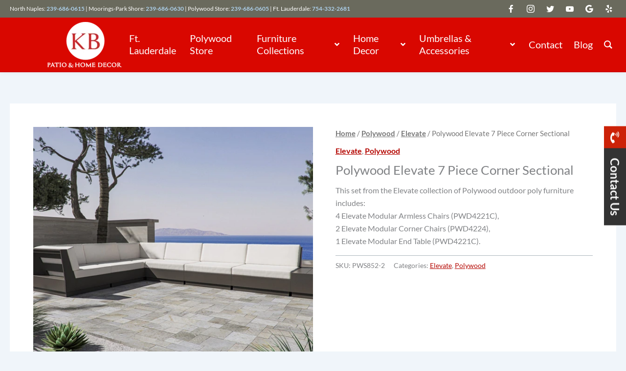

--- FILE ---
content_type: text/html; charset=UTF-8
request_url: https://kbpatiofurniture.com/collections/polywood-elevate-7-piece-corner-sectional/?seraph_accel_gf=1769308499211
body_size: 2585
content:
<!DOCTYPE html>
<html> <head><meta name="robots" content="noindex"><meta http-equiv="Content-Type" content="text/html;charset=UTF-8"></head> <body><div class="wpforms-container wpforms-container-full wpforms-render-modern lzl-fr-sa" id="wpforms-10725" data-lzl-fr="9e695be9facc7eac4db6e1e3371f89b9"><form id="wpforms-form-10725" class="wpforms-validate wpforms-form wpforms-ajax-form" data-formid="10725" method="post" enctype="multipart/form-data" action="/collections/polywood-elevate-7-piece-corner-sectional/" data-token="173c78478f5cde3abb7658b7a48f5ce6" data-token-time="1769308499"><div id="wpforms-error-noscript" style="display: none;">Please enable JavaScript in your browser to complete this form.</div><div class="wpforms-field-container"><div id="wpforms-10725-field_1-container" class="wpforms-field wpforms-field-name" data-field-id="1"><fieldset><legend class="wpforms-field-label">Name <span class="wpforms-required-label" aria-hidden="true">*</span></legend><div class="wpforms-field-row wpforms-field-large"><div class="wpforms-field-row-block wpforms-first wpforms-one-half"><input type="text" id="wpforms-10725-field_1" class="wpforms-field-name-first wpforms-field-required" name="wpforms[fields][1][first]" aria-errormessage="wpforms-10725-field_1-error" required><label for="wpforms-10725-field_1" class="wpforms-field-sublabel after">First</label></div><div class="wpforms-field-row-block wpforms-one-half"><input type="text" id="wpforms-10725-field_1-last" class="wpforms-field-name-last wpforms-field-required" name="wpforms[fields][1][last]" aria-errormessage="wpforms-10725-field_1-last-error" required><label for="wpforms-10725-field_1-last" class="wpforms-field-sublabel after">Last</label></div></div></fieldset></div><div id="wpforms-10725-field_2-container" class="wpforms-field wpforms-field-email" data-field-id="2"><label class="wpforms-field-label" for="wpforms-10725-field_2">Email <span class="wpforms-required-label" aria-hidden="true">*</span></label><input type="email" id="wpforms-10725-field_2" class="wpforms-field-large wpforms-field-required" name="wpforms[fields][2]" spellcheck="false" aria-errormessage="wpforms-10725-field_2-error" required></div><div id="wpforms-10725-field_6-container" class="wpforms-field wpforms-field-phone" data-field-id="6"><label class="wpforms-field-label" for="wpforms-10725-field_6">Phone <span class="wpforms-required-label" aria-hidden="true">*</span></label><input type="tel" id="wpforms-10725-field_6" class="wpforms-field-large wpforms-field-required wpforms-smart-phone-field" data-rule-smart-phone-field="true" name="wpforms[fields][6]" aria-label="Phone" aria-errormessage="wpforms-10725-field_6-error" required></div> <div id="wpforms-10725-field_4-container" class="wpforms-field wpforms-field-text" data-field-type="text" data-field-id="4"> <label class="wpforms-field-label" for="wpforms-10725-field_4">Name Phone Address</label> <input type="text" id="wpforms-10725-field_4" class="wpforms-field-medium" name="wpforms[fields][4]"> </div> <div id="wpforms-10725-field_13-container" class="wpforms-field wpforms-field-address" data-field-id="13"><fieldset><legend class="wpforms-field-label">Address</legend><div class="wpforms-field-row wpforms-field-large"><div><input type="text" id="wpforms-10725-field_13" class="wpforms-field-address-address1" name="wpforms[fields][13][address1]" aria-errormessage="wpforms-10725-field_13-error"><label for="wpforms-10725-field_13" class="wpforms-field-sublabel after">Address Line 1</label></div></div><div class="wpforms-field-row wpforms-field-large"><div class="wpforms-field-row-block wpforms-one-half wpforms-first"><input type="text" id="wpforms-10725-field_13-city" class="wpforms-field-address-city" name="wpforms[fields][13][city]" aria-errormessage="wpforms-10725-field_13-city-error"><label for="wpforms-10725-field_13-city" class="wpforms-field-sublabel after">City</label></div><div class="wpforms-field-row-block wpforms-one-half"><select id="wpforms-10725-field_13-state" class="wpforms-field-address-state" name="wpforms[fields][13][state]" aria-errormessage="wpforms-10725-field_13-state-error"><option class="placeholder" value="" selected disabled>--- Select state ---</option><option value="AL">Alabama</option><option value="AK">Alaska</option><option value="AZ">Arizona</option><option value="AR">Arkansas</option><option value="CA">California</option><option value="CO">Colorado</option><option value="CT">Connecticut</option><option value="DE">Delaware</option><option value="DC">District of Columbia</option><option value="FL">Florida</option><option value="GA">Georgia</option><option value="HI">Hawaii</option><option value="ID">Idaho</option><option value="IL">Illinois</option><option value="IN">Indiana</option><option value="IA">Iowa</option><option value="KS">Kansas</option><option value="KY">Kentucky</option><option value="LA">Louisiana</option><option value="ME">Maine</option><option value="MD">Maryland</option><option value="MA">Massachusetts</option><option value="MI">Michigan</option><option value="MN">Minnesota</option><option value="MS">Mississippi</option><option value="MO">Missouri</option><option value="MT">Montana</option><option value="NE">Nebraska</option><option value="NV">Nevada</option><option value="NH">New Hampshire</option><option value="NJ">New Jersey</option><option value="NM">New Mexico</option><option value="NY">New York</option><option value="NC">North Carolina</option><option value="ND">North Dakota</option><option value="OH">Ohio</option><option value="OK">Oklahoma</option><option value="OR">Oregon</option><option value="PA">Pennsylvania</option><option value="RI">Rhode Island</option><option value="SC">South Carolina</option><option value="SD">South Dakota</option><option value="TN">Tennessee</option><option value="TX">Texas</option><option value="UT">Utah</option><option value="VT">Vermont</option><option value="VA">Virginia</option><option value="WA">Washington</option><option value="WV">West Virginia</option><option value="WI">Wisconsin</option><option value="WY">Wyoming</option></select><label for="wpforms-10725-field_13-state" class="wpforms-field-sublabel after">State</label></div></div><div class="wpforms-field-row wpforms-field-large"><div class="wpforms-field-row-block wpforms-one-half wpforms-first"><input type="text" id="wpforms-10725-field_13-postal" class="wpforms-field-address-postal wpforms-masked-input" data-inputmask-mask="(99999)|(99999-9999)" data-inputmask-keepstatic="true" data-rule-inputmask-incomplete="1" name="wpforms[fields][13][postal]" aria-errormessage="wpforms-10725-field_13-postal-error"><label for="wpforms-10725-field_13-postal" class="wpforms-field-sublabel after">Zip Code</label></div></div></fieldset></div><div id="wpforms-10725-field_3-container" class="wpforms-field wpforms-field-textarea" data-field-id="3"><label class="wpforms-field-label" for="wpforms-10725-field_3">Your Message <span class="wpforms-required-label" aria-hidden="true">*</span></label><textarea id="wpforms-10725-field_3" class="wpforms-field-medium wpforms-field-required" name="wpforms[fields][3]" aria-errormessage="wpforms-10725-field_3-error" required></textarea></div><div id="wpforms-10725-field_11-container" class="wpforms-field wpforms-field-gdpr-checkbox" data-field-id="11"><label class="wpforms-field-label">GDPR Agreement <span class="wpforms-required-label" aria-hidden="true">*</span></label><ul id="wpforms-10725-field_11" class="wpforms-field-required"><li class="choice-1"><input type="checkbox" id="wpforms-10725-field_11_1" name="wpforms[fields][11][]" value="Please note: you will be added to the KB Patio &amp; Home Decor mailing list. You will have the opportunity to opt out at any time." aria-errormessage="wpforms-10725-field_11_1-error" required><label class="wpforms-field-label-inline" for="wpforms-10725-field_11_1">Please note: you will be added to the KB Patio &amp; Home Decor mailing list. You will have the opportunity to opt out at any time.</label></li></ul></div><script type="o/js-lzl">
				( function() {
					const style = document.createElement( 'style' );
					style.appendChild( document.createTextNode( '#wpforms-10725-field_4-container { position: absolute !important; overflow: hidden !important; display: inline !important; height: 1px !important; width: 1px !important; z-index: -1000 !important; padding: 0 !important; } #wpforms-10725-field_4-container input { visibility: hidden; } #wpforms-conversational-form-page #wpforms-10725-field_4-container label { counter-increment: none; }' ) );
					document.head.appendChild( style );
					document.currentScript?.remove();
				} )();
			</script></div><div class="wpforms-recaptcha-container wpforms-is-recaptcha wpforms-is-recaptcha-type-v3"><input type="hidden" name="wpforms[recaptcha]" value=""></div><div class="wpforms-submit-container"><input type="hidden" name="wpforms[id]" value="10725"><input type="hidden" name="page_title" value="Polywood Elevate 7 Piece Corner Sectional"><input type="hidden" name="page_url" value="https://kbpatiofurniture.com/collections/polywood-elevate-7-piece-corner-sectional/"><input type="hidden" name="url_referer" value="https://kbpatiofurniture.com/collections/polywood-elevate-7-piece-corner-sectional/"><input type="hidden" name="page_id" value="6017"><input type="hidden" name="wpforms[post_id]" value="6017"><button type="submit" name="wpforms[submit]" id="wpforms-submit-10725" class="wpforms-submit" data-alt-text="Sending..." data-submit-text="Submit Form" aria-live="assertive" value="wpforms-submit">Submit Form</button><img src="[data-uri]" class="wpforms-submit-spinner" style="display: none;" width="26" height="26" alt="Loading"></div></form></div></body> </html>


--- FILE ---
content_type: text/css
request_url: https://kbpatiofurniture.com/wp-content/cache/seraphinite-accelerator/s/m/d/css/0653a63175282f83aa61e4626238db73.1068.css
body_size: 648
content:
.groovy-28328-horn:before{content:""}.groovy-28328-Add:before{content:""}.groovy-28328-Anchor:before{content:""}.groovy-28328-Attach:before{content:""}.groovy-28328-Award:before{content:""}.groovy-28328-Bin:before{content:""}.groovy-28328-Bluetooth:before{content:""}.groovy-28328-Book:before{content:""}.groovy-28328-Calendar:before{content:""}.groovy-28328-Cancelmark:before{content:""}.groovy-28328-Card:before{content:""}.groovy-28328-Card-add:before{content:""}.groovy-28328-Cart:before{content:""}.groovy-28328-CD:before{content:""}.groovy-28328-Chat:before{content:""}.groovy-28328-Check:before{content:""}.groovy-28328-Checklist:before{content:""}.groovy-28328-Checkmark:before{content:""}.groovy-28328-Clock:before{content:""}.groovy-28328-Cloud:before{content:""}.groovy-28328-Coins:before{content:""}.groovy-28328-Deliver:before{content:""}.groovy-28328-Delivery:before{content:""}.groovy-28328-Dialpad:before{content:""}.groovy-28328-Diamond:before{content:""}.groovy-28328-Display:before{content:""}.groovy-28328-Divide:before{content:""}.groovy-28328-Dollar:before{content:""}.groovy-28328-Earth:before{content:""}.groovy-28328-Empty-cart:before{content:""}.groovy-28328-Empty-folder:before{content:""}.groovy-28328-Equal:before{content:""}.groovy-28328-Equalizer:before{content:""}.groovy-28328-Fingerprint:before{content:""}.groovy-28328-Flag:before{content:""}.groovy-28328-Flower:before{content:""}.groovy-28328-Folder:before{content:""}.groovy-28328-Full-screen:before{content:""}.groovy-28328-Glasses:before{content:""}.groovy-28328-Heart:before{content:""}.groovy-28328-Home:before{content:""}.groovy-28328-ID:before{content:""}.groovy-28328-Laptop:before{content:""}.groovy-28328-Left:before{content:""}.groovy-28328-Light-bulb:before{content:""}.groovy-28328-Link:before{content:""}.groovy-28328-List:before{content:""}.groovy-28328-Lock:before{content:""}.groovy-28328-Loop:before{content:""}.groovy-28328-Mac:before{content:""}.groovy-28328-Mail:before{content:""}.groovy-28328-Man:before{content:""}.groovy-28328-Map:before{content:""}.groovy-28328-Media:before{content:""}.groovy-28328-Menu:before{content:""}.groovy-28328-Mic:before{content:""}.groovy-28328-Mobile:before{content:""}.groovy-28328-Multiply:before{content:""}.groovy-28328-Music:before{content:""}.groovy-28328-Note:before{content:""}.groovy-28328-OFF:before{content:""}.groovy-28328-ON:before{content:""}.groovy-28328-Open:before{content:""}.groovy-28328-Open-Mail:before{content:""}.groovy-28328-OS:before{content:""}.groovy-28328-Pencil:before{content:""}.groovy-28328-Phone:before{content:""}.groovy-28328-Photo:before{content:""}.groovy-28328-Picture:before{content:""}.groovy-28328-Pin:before{content:""}.groovy-28328-Play:before{content:""}.groovy-28328-Potion:before{content:""}.groovy-28328-Printer:before{content:""}.groovy-28328-Radio:before{content:""}.groovy-28328-Rain:before{content:""}.groovy-28328-Right:before{content:""}.groovy-28328-Scissors:before{content:""}.groovy-28328-Scope:before{content:""}.groovy-28328-Send:before{content:""}.groovy-28328-Servers:before{content:""}.groovy-28328-Settings:before{content:""}.groovy-28328-Shut-down:before{content:""}.groovy-28328-Signal:before{content:""}.groovy-28328-Star:before{content:""}.groovy-28328-Station:before{content:""}.groovy-28328-Substract:before{content:""}.groovy-28328-Sun:before{content:""}.groovy-28328-Tablet:before{content:""}.groovy-28328-Tag:before{content:""}.groovy-28328-Target:before{content:""}.groovy-28328-Thumbs:before{content:""}.groovy-28328-Thunder:before{content:""}.groovy-28328-Timer:before{content:""}.groovy-28328-Unlock:before{content:""}.groovy-28328-Up:before{content:""}.groovy-28328-Upload:before{content:""}.groovy-28328-Watch:before{content:""}.groovy-28328-Web:before{content:""}.groovy-28328-WIfi:before{content:""}.groovy-28328-Window:before{content:""}.groovy-28328-Women:before{content:""}

--- FILE ---
content_type: text/css
request_url: https://kbpatiofurniture.com/wp-content/cache/seraphinite-accelerator/s/m/d/css/d7a9d71eb0cf6c0f25d11ce05cc08dae.1ac4.css
body_size: 1067
content:
.groovy-69018-actual-size:before{content:""}.groovy-69018-anchor:before{content:""}.groovy-69018-arrow-left:before{content:""}.groovy-69018-arrow-right:before{content:""}.groovy-69018-badge:before{content:""}.groovy-69018-bag:before{content:""}.groovy-69018-ban:before{content:""}.groovy-69018-bar-chart:before{content:""}.groovy-69018-basket:before{content:""}.groovy-69018-basket-loaded:before{content:""}.groovy-69018-bell:before{content:""}.groovy-69018-briefcase:before{content:""}.groovy-69018-bubble:before{content:""}.groovy-69018-bubbles:before{content:""}.groovy-69018-bulb:before{content:""}.groovy-69018-calculator:before{content:""}.groovy-69018-calendar:before{content:""}.groovy-69018-call-end:before{content:""}.groovy-69018-call-in:before{content:""}.groovy-69018-call-out:before{content:""}.groovy-69018-check:before{content:""}.groovy-69018-chemestry:before{content:""}.groovy-69018-clock:before{content:""}.groovy-69018-close:before{content:""}.groovy-69018-compass:before{content:""}.groovy-69018-config:before{content:""}.groovy-69018-controller:before{content:""}.groovy-69018-credit-card:before{content:""}.groovy-69018-crop:before{content:""}.groovy-69018-cup:before{content:""}.groovy-69018-cup2:before{content:""}.groovy-69018-cursor:before{content:""}.groovy-69018-diamond:before{content:""}.groovy-69018-direction:before{content:""}.groovy-69018-directions:before{content:""}.groovy-69018-disc:before{content:""}.groovy-69018-dislike:before{content:""}.groovy-69018-document:before{content:""}.groovy-69018-documents:before{content:""}.groovy-69018-download:before{content:""}.groovy-69018-drawer:before{content:""}.groovy-69018-dribbble:before{content:""}.groovy-69018-dropbox:before{content:""}.groovy-69018-droplet:before{content:""}.groovy-69018-emoticon:before{content:""}.groovy-69018-end:before{content:""}.groovy-69018-energy:before{content:""}.groovy-69018-envelope:before{content:""}.groovy-69018-envelope-letter:before{content:""}.groovy-69018-envelope-open:before{content:""}.groovy-69018-eye:before{content:""}.groovy-69018-eyeglasses:before{content:""}.groovy-69018-facebook:before{content:""}.groovy-69018-feed:before{content:""}.groovy-69018-female:before{content:""}.groovy-69018-female-user:before{content:""}.groovy-69018-film:before{content:""}.groovy-69018-fire:before{content:""}.groovy-69018-flag:before{content:""}.groovy-69018-folder:before{content:""}.groovy-69018-folder2:before{content:""}.groovy-69018-follow:before{content:""}.groovy-69018-following:before{content:""}.groovy-69018-forward:before{content:""}.groovy-69018-frame:before{content:""}.groovy-69018-friends:before{content:""}.groovy-69018-full-screen:before{content:""}.groovy-69018-ghost:before{content:""}.groovy-69018-globe-1:before{content:""}.groovy-69018-globe-2:before{content:""}.groovy-69018-graduation-cap:before{content:""}.groovy-69018-graph:before{content:""}.groovy-69018-grid:before{content:""}.groovy-69018-handbag:before{content:""}.groovy-69018-headphones:before{content:""}.groovy-69018-headphones-microphone:before{content:""}.groovy-69018-heart:before{content:""}.groovy-69018-help:before{content:""}.groovy-69018-home:before{content:""}.groovy-69018-hourglass:before{content:""}.groovy-69018-info:before{content:""}.groovy-69018-key:before{content:""}.groovy-69018-layers:before{content:""}.groovy-69018-left:before{content:""}.groovy-69018-like:before{content:""}.groovy-69018-link:before{content:""}.groovy-69018-list:before{content:""}.groovy-69018-lock:before{content:""}.groovy-69018-login:before{content:""}.groovy-69018-logout:before{content:""}.groovy-69018-loop:before{content:""}.groovy-69018-magic-wand:before{content:""}.groovy-69018-magnet:before{content:""}.groovy-69018-magnifier:before{content:""}.groovy-69018-male:before{content:""}.groovy-69018-male-user:before{content:""}.groovy-69018-map:before{content:""}.groovy-69018-microphone:before{content:""}.groovy-69018-monitor:before{content:""}.groovy-69018-mouse:before{content:""}.groovy-69018-moustache:before{content:""}.groovy-69018-move:before{content:""}.groovy-69018-music-note1:before{content:""}.groovy-69018-music-note2:before{content:""}.groovy-69018-note:before{content:""}.groovy-69018-notebook:before{content:""}.groovy-69018-opened-book:before{content:""}.groovy-69018-paper-clip:before{content:""}.groovy-69018-paper-plane:before{content:""}.groovy-69018-pause:before{content:""}.groovy-69018-pencil:before{content:""}.groovy-69018-phone:before{content:""}.groovy-69018-photo:before{content:""}.groovy-69018-picture:before{content:""}.groovy-69018-pie-chart:before{content:""}.groovy-69018-pin:before{content:""}.groovy-69018-plane:before{content:""}.groovy-69018-play:before{content:""}.groovy-69018-playlist:before{content:""}.groovy-69018-plus:before{content:""}.groovy-69018-pointer:before{content:""}.groovy-69018-power:before{content:""}.groovy-69018-present:before{content:""}.groovy-69018-printer:before{content:""}.groovy-69018-puzzle:before{content:""}.groovy-69018-question:before{content:""}.groovy-69018-refresh:before{content:""}.groovy-69018-reload:before{content:""}.groovy-69018-rewind:before{content:""}.groovy-69018-right:before{content:""}.groovy-69018-rocket:before{content:""}.groovy-69018-settings:before{content:""}.groovy-69018-share1:before{content:""}.groovy-69018-share2:before{content:""}.groovy-69018-shield:before{content:""}.groovy-69018-shuffle:before{content:""}.groovy-69018-speech:before{content:""}.groovy-69018-speedometer:before{content:""}.groovy-69018-star:before{content:""}.groovy-69018-start:before{content:""}.groovy-69018-tablet:before{content:""}.groovy-69018-tag:before{content:""}.groovy-69018-target:before{content:""}.groovy-69018-trash:before{content:""}.groovy-69018-tumblr:before{content:""}.groovy-69018-twitter:before{content:""}.groovy-69018-umbrella:before{content:""}.groovy-69018-unfollow:before{content:""}.groovy-69018-unlock:before{content:""}.groovy-69018-upload:before{content:""}.groovy-69018-vector:before{content:""}.groovy-69018-video:before{content:""}.groovy-69018-volume-1:before{content:""}.groovy-69018-volume-2:before{content:""}.groovy-69018-volume-off:before{content:""}.groovy-69018-wallet:before{content:""}.groovy-69018-wrench:before{content:""}.groovy-69018-youtube:before{content:""}.groovy-69018-zoom-in:before{content:""}.groovy-69018-zoom-out:before{content:""}

--- FILE ---
content_type: text/css
request_url: https://kbpatiofurniture.com/wp-content/cache/seraphinite-accelerator/s/m/d/css/d84c268c3a58506b30391657cd16d4c7.3397.css
body_size: 2321
content:
.groovy-socicon-eitaa:before{content:""}.groovy-socicon-soroush:before{content:""}.groovy-socicon-bale:before{content:""}.groovy-socicon-zazzle:before{content:""}.groovy-socicon-society6:before{content:""}.groovy-socicon-redbubble:before{content:""}.groovy-socicon-avvo:before{content:""}.groovy-socicon-stitcher:before{content:""}.groovy-socicon-google:before{content:""}.groovy-socicon-dlive:before{content:""}.groovy-socicon-vsco:before{content:""}.groovy-socicon-flipboard:before{content:""}.groovy-socicon-ubuntu:before{content:""}.groovy-socicon-artstation:before{content:""}.groovy-socicon-invision:before{content:""}.groovy-socicon-torial:before{content:""}.groovy-socicon-collectorz:before{content:""}.groovy-socicon-seenthis:before{content:""}.groovy-socicon-google_play_music:before{content:""}.groovy-socicon-debian:before{content:""}.groovy-socicon-filmfreeway:before{content:""}.groovy-socicon-gnome:before{content:""}.groovy-socicon-itchio:before{content:""}.groovy-socicon-jamendo:before{content:""}.groovy-socicon-mix:before{content:""}.groovy-socicon-sharepoint:before{content:""}.groovy-socicon-tinder:before{content:""}.groovy-socicon-windguru:before{content:""}.groovy-socicon-cd_baby:before{content:""}.groovy-socicon-elementary_os:before{content:""}.groovy-socicon-stage32:before{content:""}.groovy-socicon-tiktok:before{content:""}.groovy-socicon-gitter:before{content:""}.groovy-socicon-letterboxd:before{content:""}.groovy-socicon-threema:before{content:""}.groovy-socicon-splice:before{content:""}.groovy-socicon-metapop:before{content:""}.groovy-socicon-naver:before{content:""}.groovy-socicon-remote:before{content:""}.groovy-socicon-internet:before{content:""}.groovy-socicon-moddb:before{content:""}.groovy-socicon-indiedb:before{content:""}.groovy-socicon-traxsource:before{content:""}.groovy-socicon-gamefor:before{content:""}.groovy-socicon-pixiv:before{content:""}.groovy-socicon-myanimelist:before{content:""}.groovy-socicon-blackberry:before{content:""}.groovy-socicon-wickr:before{content:""}.groovy-socicon-spip:before{content:""}.groovy-socicon-napster:before{content:""}.groovy-socicon-beatport:before{content:""}.groovy-socicon-hackerone:before{content:""}.groovy-socicon-hackernews:before{content:""}.groovy-socicon-smashwords:before{content:""}.groovy-socicon-kobo:before{content:""}.groovy-socicon-bookbub:before{content:""}.groovy-socicon-mailru:before{content:""}.groovy-socicon-gitlab:before{content:""}.groovy-socicon-instructables:before{content:""}.groovy-socicon-portfolio:before{content:""}.groovy-socicon-codered:before{content:""}.groovy-socicon-origin:before{content:""}.groovy-socicon-nextdoor:before{content:""}.groovy-socicon-udemy:before{content:""}.groovy-socicon-livemaster:before{content:""}.groovy-socicon-crunchbase:before{content:""}.groovy-socicon-homefy:before{content:""}.groovy-socicon-calendly:before{content:""}.groovy-socicon-realtor:before{content:""}.groovy-socicon-tidal:before{content:""}.groovy-socicon-qobuz:before{content:""}.groovy-socicon-natgeo:before{content:""}.groovy-socicon-mastodon:before{content:""}.groovy-socicon-unsplash:before{content:""}.groovy-socicon-homeadvisor:before{content:""}.groovy-socicon-angieslist:before{content:""}.groovy-socicon-codepen:before{content:""}.groovy-socicon-slack:before{content:""}.groovy-socicon-openaigym:before{content:""}.groovy-socicon-logmein:before{content:""}.groovy-socicon-fiverr:before{content:""}.groovy-socicon-gotomeeting:before{content:""}.groovy-socicon-aliexpress:before{content:""}.groovy-socicon-guru:before{content:""}.groovy-socicon-appstore:before{content:""}.groovy-socicon-homes:before{content:""}.groovy-socicon-zoom:before{content:""}.groovy-socicon-alibaba:before{content:""}.groovy-socicon-craigslist:before{content:""}.groovy-socicon-wix:before{content:""}.groovy-socicon-redfin:before{content:""}.groovy-socicon-googlecalendar:before{content:""}.groovy-socicon-shopify:before{content:""}.groovy-socicon-freelancer:before{content:""}.groovy-socicon-seedrs:before{content:""}.groovy-socicon-bing:before{content:""}.groovy-socicon-doodle:before{content:""}.groovy-socicon-bonanza:before{content:""}.groovy-socicon-squarespace:before{content:""}.groovy-socicon-toptal:before{content:""}.groovy-socicon-gust:before{content:""}.groovy-socicon-ask:before{content:""}.groovy-socicon-trulia:before{content:""}.groovy-socicon-calendy-loomly:before{content:""}.groovy-socicon-ghost:before{content:""}.groovy-socicon-upwork:before{content:""}.groovy-socicon-fundable:before{content:""}.groovy-socicon-booking:before{content:""}.groovy-socicon-googlemaps:before{content:""}.groovy-socicon-zillow:before{content:""}.groovy-socicon-niconico:before{content:""}.groovy-socicon-toneden:before{content:""}.groovy-socicon-augment:before{content:""}.groovy-socicon-bitbucket:before{content:""}.groovy-socicon-fyuse:before{content:""}.groovy-socicon-youtube-gaming:before{content:""}.groovy-socicon-sketchfab:before{content:""}.groovy-socicon-mobcrush:before{content:""}.groovy-socicon-microsoft:before{content:""}.groovy-socicon-pandora:before{content:""}.groovy-socicon-facebook-messenger:before{content:""}.groovy-socicon-gamewisp:before{content:""}.groovy-socicon-bloglovin:before{content:""}.groovy-socicon-tunein:before{content:""}.groovy-socicon-gamejolt:before{content:""}.groovy-socicon-trello:before{content:""}.groovy-socicon-spreadshirt:before{content:""}.groovy-socicon-500px:before{content:""}.groovy-socicon-8tracks:before{content:""}.groovy-socicon-airbnb:before{content:""}.groovy-socicon-alliance:before{content:""}.groovy-socicon-amazon:before{content:""}.groovy-socicon-amplement:before{content:""}.groovy-socicon-android:before{content:""}.groovy-socicon-angellist:before{content:""}.groovy-socicon-apple:before{content:""}.groovy-socicon-appnet:before{content:""}.groovy-socicon-baidu:before{content:""}.groovy-socicon-bandcamp:before{content:""}.groovy-socicon-battlenet:before{content:""}.groovy-socicon-beam-mixer:before{content:""}.groovy-socicon-bebee:before{content:""}.groovy-socicon-bebo:before{content:""}.groovy-socicon-behance:before{content:""}.groovy-socicon-blizzard:before{content:""}.groovy-socicon-blogger:before{content:""}.groovy-socicon-buffer:before{content:""}.groovy-socicon-chrome:before{content:""}.groovy-socicon-coderwall:before{content:""}.groovy-socicon-curse:before{content:""}.groovy-socicon-dailymotion:before{content:""}.groovy-socicon-deezer:before{content:""}.groovy-socicon-delicious:before{content:""}.groovy-socicon-deviantart:before{content:""}.groovy-socicon-diablo:before{content:""}.groovy-socicon-digg:before{content:""}.groovy-socicon-discord:before{content:""}.groovy-socicon-disqus:before{content:""}.groovy-socicon-douban:before{content:""}.groovy-socicon-draugiem:before{content:""}.groovy-socicon-dribbble:before{content:""}.groovy-socicon-drupal:before{content:""}.groovy-socicon-ebay:before{content:""}.groovy-socicon-ello:before{content:""}.groovy-socicon-endomodo:before{content:""}.groovy-socicon-envato:before{content:""}.groovy-socicon-etsy:before{content:""}.groovy-socicon-feedburner:before{content:""}.groovy-socicon-filmweb:before{content:""}.groovy-socicon-firefox:before{content:""}.groovy-socicon-flattr:before{content:""}.groovy-socicon-flickr:before{content:""}.groovy-socicon-formulr:before{content:""}.groovy-socicon-forrst:before{content:""}.groovy-socicon-foursquare:before{content:""}.groovy-socicon-friendfeed:before{content:""}.groovy-socicon-github:before{content:""}.groovy-socicon-goodreads:before{content:""}.groovy-socicon-google-scholar:before{content:""}.groovy-socicon-googlegroups:before{content:""}.groovy-socicon-googlephotos:before{content:""}.groovy-socicon-googleplus:before{content:""}.groovy-socicon-grooveshark:before{content:""}.groovy-socicon-hackerrank:before{content:""}.groovy-socicon-hearthstone:before{content:""}.groovy-socicon-hellocoton:before{content:""}.groovy-socicon-heroes:before{content:""}.groovy-socicon-hitbox-smashcast:before{content:""}.groovy-socicon-horde:before{content:""}.groovy-socicon-houzz:before{content:""}.groovy-socicon-icq:before{content:""}.groovy-socicon-identica:before{content:""}.groovy-socicon-imdb:before{content:""}.groovy-socicon-issuu:before{content:""}.groovy-socicon-istock:before{content:""}.groovy-socicon-itunes:before{content:""}.groovy-socicon-keybase:before{content:""}.groovy-socicon-lanyrd:before{content:""}.groovy-socicon-lastfm:before{content:""}.groovy-socicon-line:before{content:""}.groovy-socicon-linkedin:before{content:""}.groovy-socicon-livejournal:before{content:""}.groovy-socicon-lyft:before{content:""}.groovy-socicon-macos:before{content:""}.groovy-socicon-mail:before{content:""}.groovy-socicon-medium:before{content:""}.groovy-socicon-meetup:before{content:""}.groovy-socicon-mixcloud:before{content:""}.groovy-socicon-modelmayhem:before{content:""}.groovy-socicon-mumble:before{content:""}.groovy-socicon-myspace:before{content:""}.groovy-socicon-newsvine:before{content:""}.groovy-socicon-nintendo:before{content:""}.groovy-socicon-npm:before{content:""}.groovy-socicon-odnoklassniki:before{content:""}.groovy-socicon-openid:before{content:""}.groovy-socicon-opera:before{content:""}.groovy-socicon-outlook:before{content:""}.groovy-socicon-overwatch:before{content:""}.groovy-socicon-patreon:before{content:""}.groovy-socicon-paypal:before{content:""}.groovy-socicon-periscope:before{content:""}.groovy-socicon-persona:before{content:""}.groovy-socicon-pinterest:before{content:""}.groovy-socicon-play:before{content:""}.groovy-socicon-player:before{content:""}.groovy-socicon-playstation:before{content:""}.groovy-socicon-pocket:before{content:""}.groovy-socicon-qq:before{content:""}.groovy-socicon-quora:before{content:""}.groovy-socicon-raidcall:before{content:""}.groovy-socicon-ravelry:before{content:""}.groovy-socicon-reddit:before{content:""}.groovy-socicon-renren:before{content:""}.groovy-socicon-researchgate:before{content:""}.groovy-socicon-residentadvisor:before{content:""}.groovy-socicon-reverbnation:before{content:""}.groovy-socicon-rss:before{content:""}.groovy-socicon-sharethis:before{content:""}.groovy-socicon-skype:before{content:""}.groovy-socicon-slideshare:before{content:""}.groovy-socicon-smugmug:before{content:""}.groovy-socicon-snapchat:before{content:""}.groovy-socicon-songkick:before{content:""}.groovy-socicon-soundcloud:before{content:""}.groovy-socicon-spotify:before{content:""}.groovy-socicon-stackexchange:before{content:""}.groovy-socicon-stackoverflow:before{content:""}.groovy-socicon-starcraft:before{content:""}.groovy-socicon-stayfriends:before{content:""}.groovy-socicon-steam:before{content:""}.groovy-socicon-storehouse:before{content:""}.groovy-socicon-strava:before{content:""}.groovy-socicon-streamjar:before{content:""}.groovy-socicon-stumbleupon:before{content:""}.groovy-socicon-swarm:before{content:""}.groovy-socicon-teamspeak:before{content:""}.groovy-socicon-teamviewer:before{content:""}.groovy-socicon-technorati:before{content:""}.groovy-socicon-telegram:before{content:""}.groovy-socicon-tripadvisor:before{content:""}.groovy-socicon-tripit:before{content:""}.groovy-socicon-triplej:before{content:""}.groovy-socicon-tumblr:before{content:""}.groovy-socicon-twitch:before{content:""}.groovy-socicon-uber:before{content:""}.groovy-socicon-ventrilo:before{content:""}.groovy-socicon-viadeo:before{content:""}.groovy-socicon-viber:before{content:""}.groovy-socicon-viewbug:before{content:""}.groovy-socicon-vimeo:before{content:""}.groovy-socicon-vine:before{content:""}.groovy-socicon-vkontakte:before{content:""}.groovy-socicon-warcraft:before{content:""}.groovy-socicon-wechat:before{content:""}.groovy-socicon-weibo:before{content:""}.groovy-socicon-whatsapp:before{content:""}.groovy-socicon-wikipedia:before{content:""}.groovy-socicon-windows:before{content:""}.groovy-socicon-wordpress:before{content:""}.groovy-socicon-wykop:before{content:""}.groovy-socicon-xbox:before{content:""}.groovy-socicon-xing:before{content:""}.groovy-socicon-yahoo:before{content:""}.groovy-socicon-yammer:before{content:""}.groovy-socicon-yandex:before{content:""}.groovy-socicon-younow:before{content:""}.groovy-socicon-zapier:before{content:""}.groovy-socicon-zerply:before{content:""}.groovy-socicon-zomato:before{content:""}.groovy-socicon-zynga:before{content:""}

--- FILE ---
content_type: text/css
request_url: https://kbpatiofurniture.com/wp-content/cache/seraphinite-accelerator/s/m/d/css/aaba15673cee16c86830467d11232a93.1f.css
body_size: -74
content:
.gmi-bag::before{content:""}

--- FILE ---
content_type: text/css
request_url: https://kbpatiofurniture.com/wp-content/cache/seraphinite-accelerator/s/m/d/css/b8fc612cb93c5e66510a828047afaec9.1d67.css
body_size: 1483
content:
body.admin-bar .combar-fs-wrapper{top:32px;height:calc(100% - 32px)}.combar-fs-scrollbox.scroll-content{overflow-x:hidden!important}body.fs-open .combar-fs-wrapper{visibility:visible;pointer-events:all}body.fs-side-left .combar-fs-wrapper .combar-fs-container{left:0;transform:translateX(-100%)}body.fs-open .combar-fs-wrapper .combar-fs-overlay{opacity:1;transition:var(--fs-transition) 0s}body.fs-open .combar-fs-wrapper .combar-fs-container{transform:translateX(0)}body.fs-open .combar-fs-wrapper .combar-fs-container{transition:var(--fs-transition) var(--fs-transition)}body.fs-disable-scroll{overflow-y:hidden!important}body.fs-side-left .fs-close-outside{left:var(--fs-width)}body.fs-open .fs-close-outside{visibility:visible;opacity:1}.combar-fs-trigger.fs-shadow{box-shadow:0 0 7px 0 var(--fs-trigger-shadow)}.combar-fs-trigger.trigger-reverse{flex-direction:row-reverse}body.fs-side-left .combar-fs-trigger{left:var(--fs-trigger-h)}@media screen and (min-width:480px){.combar-fs-trigger.trigger-align-top{top:var(--fs-trigger-v)}.admin-bar:not(.wp-admin) .combar-fs-trigger.trigger-align-top{top:calc(32px + var(--fs-trigger-v))}.combar-fs-trigger.trigger-align-bottom{bottom:var(--fs-trigger-v)}}@media screen and (max-width:480px){.admin-bar .combar-fs-trigger.trigger-align-mob-top{top:calc(46px + var(--fs-trigger-mob-v))}.combar-fs-trigger.trigger-align-mob-bottom{bottom:var(--fs-trigger-mob-v)}body.fs-side-left .combar-fs-trigger{left:var(--fs-trigger-mob-h)}}.combar-fs-trigger.trigger-size-small{line-height:30px;font-size:19px}.combar-fs-trigger.trigger-size-small .fs-trigger-icon{width:30px;height:30px}.combar-fs-trigger.trigger-size-small .fs-trigger-title{padding:0 13px}.combar-fs-trigger.trigger-size-big{line-height:60px;font-size:32px}.combar-fs-trigger.trigger-size-big .fs-trigger-icon{width:60px;height:60px}.combar-fs-trigger.trigger-size-big .fs-trigger-title{padding:0 30px}.combar-fs-trigger.shape-circle.trigger-style_3 .fs-trigger-icon,.combar-fs-trigger.shape-circle:not(.trigger-style_3){border-radius:var(--circle);overflow:hidden}.combar-fs-trigger.shape-rounded.trigger-style_3 .fs-trigger-icon,.combar-fs-trigger.shape-rounded:not(.trigger-style_3){border-radius:var(--rounded);overflow:hidden}.combar-fs-trigger.trigger-style_1.trigger-size-small .fs-trigger-title{padding:13px 0}.combar-fs-trigger.trigger-style_1.trigger-size-big .fs-trigger-title{padding:30px 0}body.fs-side-left .combar-fs-trigger.trigger-style_1 .fs-trigger-title{transform:rotate(180deg)}body.fs-side-left .combar-fs-trigger.trigger-style_3 .fs-trigger-title::before{border-color:transparent var(--fs-trigger-title) transparent transparent;left:-9px}body.fs-side-left .combar-fs-trigger.trigger-style_3.trigger-size-small .fs-trigger-title{left:45px}body.fs-side-left .combar-fs-trigger.trigger-style_3.trigger-size-medium .fs-trigger-title{left:60px}body.fs-side-left .combar-fs-trigger.trigger-style_3.trigger-size-big .fs-trigger-title{left:75px}body.fs-side-right .combar-fs-trigger.trigger-style_3.trigger-size-small .fs-trigger-title{right:45px}body.fs-side-right .combar-fs-trigger.trigger-style_3.trigger-size-big .fs-trigger-title{right:75px}@media screen and (max-width:480px){.combar-fs-trigger.size-mob-medium{line-height:45px;font-size:24px}.combar-fs-trigger.size-mob-medium .fs-trigger-icon{width:45px;height:45px}.combar-fs-trigger.size-mob-medium .fs-trigger-title{padding:0 20px}.combar-fs-trigger.size-mob-big,.combar-fs-trigger.trigger-size-big{line-height:60px;font-size:32px}.combar-fs-trigger.size-mob-big .fs-trigger-icon{width:60px;height:60px}.combar-fs-trigger.size-mob-big .fs-trigger-title{padding:0 30px}.combar-fs-trigger.trigger-style_1.size-mob-medium .fs-trigger-title{padding:20px 0}.combar-fs-trigger.trigger-style_1.size-mob-big .fs-trigger-title{padding:30px 0}body.fs-side-left .combar-fs-trigger.trigger-style_3.size-mob-small .fs-trigger-title{left:45px}body.fs-side-left .combar-fs-trigger.trigger-style_3.size-mob-medium .fs-trigger-title{left:60px}body.fs-side-left .combar-fs-trigger.trigger-style_3.size-mob-big .fs-trigger-title{left:75px}body.fs-side-right .combar-fs-trigger.trigger-style_3.size-mob-medium .fs-trigger-title{right:60px}body.fs-side-right .combar-fs-trigger.trigger-style_3.size-mob-big .fs-trigger-title{right:75px}}.sf-block{position:relative}.fs-block.fs-block-head-align-center .fs-block-container .fs-block-heading{text-align:center}.fs-block.fs-block-head-align-right .fs-block-container .fs-block-heading{text-align:right}.fs-block.fs-block-align-left .fs-block-container .fs-block-content{text-align:left}.fs-block.fs-block-align-right .fs-block-container .fs-block-content{text-align:right}.fs-block-banner{background-size:cover;background-position:center;padding:15px;box-sizing:border-box;position:relative}.fs-block-banner-over{position:absolute;display:block;left:0;top:0;width:100%;height:100%;background:rgba(255,255,255,.5);z-index:0}.fs-block-banner-content{position:relative}.fs-block-banner-content>:not(:first-child){margin-top:10px}.fs-block-btn{display:inline-block;line-height:1;padding:7px 10px;background:var(--fs-main);color:#fff;border-radius:3px}.fs-socials{display:flex;flex-wrap:wrap}.fs-block.fs-block-align-center .fs-socials{justify-content:center}.fs-block.fs-block-align-left .fs-socials,[dir=rtl] .fs-block.fs-block-align-right .fs-socials{justify-content:flex-start}.fs-block.fs-block-align-right .fs-socials,[dir=rtl] .fs-block.fs-block-align-left .fs-socials{justify-content:flex-end}.fs-socials a{display:block;width:40px;height:40px;line-height:40px;text-align:center;font-size:24px;color:#fff;transition:.3s}.fs-stretch>a{flex:1}.fs-socials.fs-socials-rounded a{border-radius:10px}.fs-socials.fs-socials-circle a{border-radius:50px}.fs-socials.fs-socials-style_3 a{border:3px solid;box-sizing:border-box;line-height:36px;font-size:22px;color:var(--fs-main);background:var(--fs-secondary)}.fs-socials.fs-socials-style_2 a{color:var(--fs-secondary);background:var(--fs-main)}.fs-socials.fs-socials-style_1 a:hover{color:#fff;opacity:.8}.fs-socials.fs-socials-style_2 a:hover{color:var(--fs-main);background:var(--fs-secondary)}.fs-socials.fs-socials-style_3 a:hover{color:var(--fs-secondary);background:var(--fs-main)}.fs-socials.fs-socials-style_1 a.fs-whatsapp{background:#25d366}.fs-socials.fs-socials-style_1 a.fs-telegram{background:#0084c6}.fs-socials.fs-socials-style_1 a.fs-twitter{background:#1d9bf0}.fs-socials.fs-socials-style_1 a.fs-youtube{background:red}.fs-socials.fs-socials-style_1 a.fs-pinterest{background:#e60023}.fs-socials.fs-socials-style_1 a.fs-linkedin{background:#0a66c2}.fs-socials.fs-socials-style_1 a.fs-facebook{background:#1877f2}.fs-socials.fs-socials-style_1 a.fs-vk{background:#07f}.fs-socials.fs-socials-style_1 a.fs-tiktok{background:#000}.fs-socials.fs-socials-style_1 a.fs-behance{background:#000}.fs-socials.fs-socials-style_1 a.fs-skype{background:#02aff3}.fs-socials.fs-socials-style_1 a.fs-vimeo{background:#00aef0}.fs-socials.fs-socials-style_1 a.fs-snapchat{background:#fffc00}.fs-socials.fs-socials-style_1 a.fs-instagram{background:radial-gradient(circle at 30% 107%,#fdf497 0,#fdf497 5%,#fd5949 45%,#d6249f 60%,#285aeb 90%)}@media screen and (min-width:990px){.combar-fs-trigger.fs-hide-desk,.fs-block.fs-hide-desk{display:none}}@media screen and (min-width:481px) and (max-width:989px){.combar-fs-trigger.fs-hide-tab,.fs-block.fs-hide-tab{display:none}}@media screen and (max-width:480px){.combar-fs-trigger.fs-hide-mob,.fs-block.fs-hide-mob{display:none}}

--- FILE ---
content_type: text/css
request_url: https://kbpatiofurniture.com/wp-content/cache/seraphinite-accelerator/s/m/d/css/39a2a714ac40df05b31053350506f993.858.css
body_size: 411
content:
.gm-navbar .gm-minicart ul.cart_list li a,.gm-navbar .gm-minicart ul.product_list_widget li a{font-weight:700}.gm-navbar .gm-minicart ul.cart_list li dl::after,.gm-navbar .gm-minicart ul.cart_list li dl::before,.gm-navbar .gm-minicart ul.product_list_widget li dl::after,.gm-navbar .gm-minicart ul.product_list_widget li dl::before{content:" ";display:table}.gm-navbar .gm-minicart ul.cart_list li dl::after,.gm-navbar .gm-minicart ul.product_list_widget li dl::after{clear:both}.gm-navbar .gm-minicart ul.cart_list li dl,.gm-navbar .gm-minicart ul.product_list_widget li dl{margin:0;padding-left:.5em;border-left:2px solid rgba(0,0,0,.1)}.gm-navbar .gm-minicart ul.cart_list li dl dd,.gm-navbar .gm-minicart ul.cart_list li dl dt,.gm-navbar .gm-minicart ul.product_list_widget li dl dd,.gm-navbar .gm-minicart ul.product_list_widget li dl dt{display:inline-block;float:left;font-size:inherit;padding:0 0 4px;margin:0}.gm-navbar .gm-minicart ul.cart_list li dl dt,.gm-navbar .gm-minicart ul.product_list_widget li dl dt{font-weight:700;margin:0 4px 0 0;clear:left}.gm-navbar .gm-minicart ul.cart_list li dl dd,.gm-navbar .gm-minicart ul.cart_list li dl dd p,.gm-navbar .gm-minicart ul.product_list_widget li dl dd p,.gm-navbar .gm-minicart ul.product_list_widget li dl dd{font-weight:400!important}.gm-navbar .gm-minicart ul.cart_list li dl dd p,.gm-navbar .gm-minicart ul.cart_list li dl dt p,.gm-navbar .gm-minicart ul.product_list_widget li dl dd p,.gm-navbar .gm-minicart ul.product_list_widget li dl dt p{padding:0;margin:0}.gm-navbar .gm-minicart ul.cart_list li .quantity,.gm-navbar .gm-minicart ul.product_list_widget li .quantity{display:block;clear:both}.gm-navbar .gm-minicart a.remove{display:block;font-family:-apple-system,BlinkMacSystemFont,Segoe UI,Roboto,Oxygen-Sans,Ubuntu,Cantarell,Helvetica Neue,sans-serif;font-weight:400;font-size:18px;width:24px;height:24px;text-align:center;line-height:21px;border-radius:none;color:inherit;text-decoration:none;border:none}.gm-navbar .gm-minicart ul.product_list_widget li{border-bottom:none}.gm-navbar .gm-minicart ul.product_list_widget li img{margin:0 0 .5em;transform:none}

--- FILE ---
content_type: text/css
request_url: https://kbpatiofurniture.com/wp-content/cache/seraphinite-accelerator/s/m/d/css/9f0bd2c6fa30d80ce60ec9462459f6a4.2b7b.css
body_size: 2656
content:
.product-card-251210{border:1px #f5f5f5!important;padding:15px 15px 30px!important;box-shadow:2px 2px 7px 0px rgba(0,0,0,.18)!important;a:hover{background-color:white!important}}@media screen and (min-width:821px){.vv-product-card-title-container-up-to-4-lines{height:90px!important}}@media screen and (max-width:820px){.vv-product-card-get-info-btn-mobile a{font-size:16px!important;font-weight:700!important}}.vv-collection-card-title-link a{color:#1e293b!important}@media screen and (max-width:820px){.cta-button-styles a{font-size:18px!important;font-weight:700!important}.hero-banner-content-vv{padding-top:0!important}.hero-brand-container-vv{padding-top:1.5rem!important;padding-left:1.3rem!important;padding-bottom:4rem!important;background:linear-gradient(180deg,rgba(0,0,0,.66) 0%,rgba(0,0,0,0) 100%)!important}.hero-brand-box{gap:10px}.slider-brand-overlay{top:auto!important}}.collections-main-title{text-align:left!important;margin-top:10px!important;padding-bottom:20px!important}.collections-copy{line-height:1.5!important}.collection-landing-2nd-title{font-size:35px!important;line-height:1.5!important}.page-id-11539 #gm-68754048df8cb{display:none!important}@media screen and (max-width:1366px){.hero-location-box{padding:12px 14px!important}}@media screen and (min-width:820px) and (max-width:1300px){body.admin-bar .hero-box-slider,body.admin-bar .hero-box-slider .glide__slides,body:not(.admin-bar) .hero-box-slider .glide__slides,body:not(.admin-bar) .hero-box-slider,.hero-banner-content{height:350px!important;min-height:350px!important}.polywood-landing-hero-max-height{min-height:350px!important;height:350px!important}.ft-lauderdale-landing-visi-tus-max-height{min-height:350px!important;height:350px!important}.get-info-directions-btns a{padding-left:15px!important;padding-right:15px!important;font-size:14px!important}}@media screen and (min-width:820px) and (max-width:1300px){body.admin-bar .hero-box-slider-4-stores,body.admin-bar .hero-box-slider-4-stores .glide__slides,body:not(.admin-bar) .hero-box-slider-4-stores .glide__slides,body:not(.admin-bar) .hero-box-slider-4-stores,.hero-banner-content{height:413px!important;min-height:413px!important}}@media screen and (max-width:820px){.column-reverse-mobile,.column-reverse-mobile .uagb-container-inner-blocks-wrap{flex-direction:column-reverse!important}body.admin-bar .hero-box-slider,body.admin-bar .hero-banner-content{height:140px!important}body:not(.admin-bar) .hero-box-slider,body:not(.admin-bar) .hero-banner-content{height:140px!important}.home-hero-slider .glide__slides{height:calc(100vh - 420px)!important}}.link-decoration-none a{text-decoration:none!important}.linked-title a{color:var(--ast-global-color-2)}.icon-list-item--no-icon>i{display:none}@media (min-width:1200px){.ast-plain-container.ast-no-sidebar #primary{margin-top:0;margin-bottom:0}}body.page .ast-single-post-featured-section{display:none}body.page .ast-single-post-featured-section+article{margin-top:0}.direction-box.hide{display:none}.info-box a.hide{display:none}.goback-button{background-color:#fff;border-radius:50px;display:flex;font-size:18px;color:#ef4d48;border:2px solid #ef4d48;padding:5px 12px;justify-content:center;align-items:center;width:100px;text-decoration:none!important;font-weight:500}.goback-button:hover{color:#ef4d48}.goback-button span{display:flex;margin-right:8px}.goback-button span>svg{width:15px;fill:#ef4d48}@media screen and (max-width:768px){.goback-button{display:none}}nav.rank-math-breadcrumb p{margin:0}nav.rank-math-breadcrumb a{color:#d90700}@media screen and (max-width:768px){.rank-math-breadcrumb{width:100%;padding-left:5px}.wrap-mobile{flex-wrap:wrap!important;flex-direction:column}}@media screen and (max-width:768px){.gm-dropdown-menu-title .gm-menu-item__txt-wrapper::before{content:"Back:";margin-right:10px;font-weight:700}}.hero-banner-content .wp-block-cover__inner-container{width:100%!important}.hero-brand-container{display:flex;justify-content:end}.hero-brand-box{width:528px}.hero-brand-box2{width:250px}.hero-brand-container{flex-basis:43%!important;padding:2rem 3rem!important}.hero-brand-container .hero-brand-box h1{font-size:44px!important}.hero-brand-container .hero-brand-box h1+p{font-size:26px!important}@media screen and (max-width:768px){.hero-banner-content{padding-top:0!important}.hero-brand-container{padding-top:1.5rem!important;padding-left:1.3rem!important;padding-bottom:4rem!important;background:linear-gradient(180deg,rgba(0,0,0,.66) 0%,rgba(0,0,0,0) 100%)!important}.hero-brand-box{gap:10px}.slider-brand-overlay{top:0!important}}.section-video-hero{min-height:calc(100vh - 460px)}.section-video-hero iframe{margin-left:auto!important;margin-right:auto!important;width:100%!important;height:100%!important;transform:none!important;margin-top:0!important;overflow:hidden}@media screen and (max-width:1440px){.section-video-hero{min-height:calc(100vh - 254px)}}@media screen and (max-width:1080px){.section-video-hero{min-height:514px}}@media screen and (max-width:768px){.section-video-hero{min-height:427px;padding-top:10px!important;padding-left:15px}.section-video-hero .nk-awb-overlay{background:linear-gradient(180deg,rgba(0,0,0,.66) 0%,rgba(0,0,0,0) 35%)!important}}@media screen and (max-width:480px){.section-video-hero{min-height:239px}}.slider-brand-overlay{position:absolute!important;z-index:1;top:82px}@media screen and (max-width:820px){.child-page-block li h3 a{padding:10px;border:2px solid #ef4d48;border-radius:50px;margin-bottom:20px;text-transform:uppercase;display:flex;align-items:center;justify-content:center}.child-page-block li h3 a:after{content:"";margin-left:20px;color:#ef4d48;font:normal normal normal 14px/1 FontAwesome;font-size:14px;text-rendering:auto;-webkit-font-smoothing:antialiased;margin-top:2px}}.list-inside ul{list-style-position:inside}@media screen and (max-width:768px){.hero-title{font-size:30px!important;line-height:3rem!important}}.brand-logo{background:#fff;height:150px;padding:20px;display:flex!important;align-items:center;justify-content:center;border-radius:8px;box-shadow:0px 3px 16px 0px #ddd}.brand-logo img{max-height:110px;width:auto;margin:auto}.home-decor-query ul li.post-3098,.home-decor-query ul li.post-4688{display:none}.carousel-slider .owl-nav .owl-next,.carousel-slider .owl-nav .owl-prev{background-color:white!important;opacity:70%;margin:10px}.wp-block-button .wp-block-button__link,.wp-block-search .wp-block-search__button,body .wp-block-file .wp-block-file__button{border-color:#d90700;background-color:#d90700!important;color:#fff;font-family:inherit;font-weight:500;line-height:1em;font-size:16px;font-size:1rem;padding-top:15px;padding-right:30px;padding-bottom:15px;padding-left:30px}.entry-content ul,.entry-content ol{padding:0;margin:revert}.wp-block-post-title a{display:inline-block;font-weight:700;font-size:27px}.wp-block-post-excerpt__excerpt{margin-bottom:0;margin-top:0;font-size:18px}.gm-main-menu-wrapper #gm-main-menu .gm-navbar-nav .gm-dropdown-menu li.current-menu-item>.gm-menu-item__link{color:#d90700}.wp-container-core-columns-layout-2.wp-container-core-columns-layout-2{flex-wrap:nowrap;gap:0px 0em!important}.wp-container-core-columns-layout-1.wp-container-core-columns-layout-1{flex-wrap:nowrap;gap:0px 0em!important}.wp-container-core-columns-is-layout-1.wp-container-core-columns-is-layout-1{flex-wrap:nowrap;gap:0px 0px!important}.metaslider .msHtmlOverlay .layer *{margin:0;padding:0;line-height:1.9em!important;font-size:1em}.metaslider.ms-theme-outline .flexslider ul.flex-direction-nav li a.flex-next,.metaslider.ms-theme-outline .rslides_nav.next,.metaslider.ms-theme-outline div.nivoSlider div.nivo-directionNav a.nivo-nextNav,.metaslider.ms-theme-outline .coin-slider .coin-slider div a.cs-next{right:5%!important}.wp-block-columns .wp-block-column:not(:last-child){margin-bottom:0!important}.polywood-address-hero-list-item{font-size:18px!important;font-style:normal!important;font-weight:700!important}.polywood-hero-row-vertical-align-center{display:flex;flex-direction:column;justify-content:center}.pwood-hero-left-col-font-size-1{font-size:calc(16px + ( 30 - 16 ) * ( ( 100vw - 1366px ) / ( 1920 - 1366 ) ))!important}.pwood-hero-left-col-font-size-2{font-size:calc(16px + ( 24 - 16 ) * ( ( 100vw - 1366px ) / ( 1920 - 1366 ) ))!important}.pwood-hero-left-col-font-size-3{font-size:calc(16px + ( 17 - 16 ) * ( ( 100vw - 1366px ) / ( 1920 - 1366 ) ))!important}.uagb-block-8a04c3ca.pwood-landing-hero-icon-size-1 svg{width:25px!important;height:25px!important}.uagb-block-27aa1825.uagb-icon-wrapper svg{width:25px!important;height:25px!important}.pwood-landing-hero-font-size-2{font-size:calc(16px + ( 24 - 16 ) * ( ( 100vw - 1366px ) / ( 1920 - 1366 ) ))!important}.pwood-landing-hero-font-size-3{font-size:calc(16px + ( 17 - 16 ) * ( ( 100vw - 1366px ) / ( 1920 - 1366 ) ))!important}@media screen and (min-width:768px) and (max-width:1365px){.uagb-block-8a04c3ca.pwood-landing-hero-icon-size-1 svg{width:16px!important;height:16px!important}.uagb-block-27aa1825.uagb-icon-wrapper svg{width:16px!important;height:16px!important}.pwood-landing-hero-font-size-2{font-size:16px!important}.pwood-landing-hero-font-size-3{font-size:14px!important}}@media screen and (max-width:767px){.background-white{background:#fff!important}.wp-block-uagb-container.uagb-block-f6e16bda,.wp-block-uagb-container.uagb-block-9bfe722a{padding-top:20px;padding-bottom:20px}.pwood-landing-bottom-font-size-2{font-size:18px!important;color:#fff}.pwood-landing-bottom-font-size-3{font-size:16px!important;color:#fff}.blog-post-list-no-bullet li{list-style-type:none!important}.uagb-block-1431774c.uagb-icon-wrapper svg{fill:#d90700!important}}#FTL-sale-terms-conditions-desktop-tablet div a,#FTL-sale-terms-conditions-mobile div a,#Polywood-sale-terms-conditions-desktop-tablet div a,#Polywood-sale-terms-conditions-mobile div a{background-color:#fff!important;border-color:#fff!important}.links-in-blog-vv p a{color:#334155!important;font-weight:400!important;text-decoration:underline!important}.links-in-blog-vv p a:hover{color:#334155!important;font-weight:700!important;text-decoration:underline!important}.decoration a{color:#334155!important;font-weight:700!important;text-decoration:none}.decoration a:focus,.decoration a:hover{color:#b40600!important}.uagb-block-1a33df75.uagb-infobox__content-wrap img{padding-left:0;padding-right:0!important;padding-top:0;padding-bottom:0;border-radius:5px}.uagb-block-1a33df75.uagb-infobox__content-wrap .uagb-ifb-image-content>img{width:95px!important}@media only screen and (max-width:976px){.uagb-block-1a33df75.uagb-infobox-stacked-tablet.uagb-infobox__content-wrap .uagb-ifb-content,.uagb-infobox-stacked-tablet.uagb-infobox__content-wrap .uagb-ifb-icon-wrap,.uagb-infobox-stacked-tablet.uagb-infobox__content-wrap{display:block;width:100%;text-align:left}.uagb-block-a491adb2.uagb-infobox-stacked-tablet.uagb-infobox__content-wrap .uagb-ifb-content,.uagb-infobox-stacked-tablet.uagb-infobox__content-wrap .uagb-ifb-icon-wrap,.uagb-infobox-stacked-tablet.uagb-infobox__content-wrap{display:block;width:100%;text-align:left!important}}

--- FILE ---
content_type: text/css
request_url: https://kbpatiofurniture.com/wp-content/cache/seraphinite-accelerator/s/m/d/css/704bc350c3d729399ab684e45c0b08a8.1522f.css
body_size: 10251
content:
@media only screen and (max-width:600px){div.wpforms-container .wpforms-form .wpforms-field-layout-columns{max-width:calc(100% + 10px)}div.wpforms-container .wpforms-form .wpforms-layout-row{max-width:calc(100% + 10px)}div.wpforms-container .wpforms-form .wpforms-field-date-time .wpforms-field-date-dropdown-wrap.wpforms-field-small,div.wpforms-container .wpforms-form .wpforms-field-date-time .wpforms-field-date-dropdown-wrap.wpforms-field-medium,div.wpforms-container .wpforms-form .wpforms-field-date-time .wpforms-field-date-dropdown-wrap.wpforms-field-large{width:calc(100% + 10px)}}.flatpickr-calendar .flatpickr-current-month select{display:initial}@media only screen and (max-width:600px){.flatpickr-calendar .flatpickr-current-month .numInputWrapper{width:calc(6ch - 14px)}.flatpickr-calendar .flatpickr-current-month .numInputWrapper span.arrowUp,.flatpickr-calendar .flatpickr-current-month .numInputWrapper span.arrowDown{display:none}}.wpforms-container .wpforms-field-date-time .wpforms-field-row{justify-content:revert}.wpforms-container .wpforms-field-date-time .wpforms-field-row .wpforms-field-row-block{margin-bottom:0}.wpforms-container .wpforms-field-date-time .wpforms-field-row .wpforms-field-row-block:only-child{width:100%}.wpforms-container .wpforms-field-date-time .wpforms-field-row .wpforms-field-row-block:not(:only-child){width:50%}.wpforms-container .wpforms-field-date-time .wpforms-field-row-block .wpforms-field-sublabel{width:100%}.wpforms-container .wpforms-field-date-time .wpforms-date-type-dropdown{align-items:center;display:flex;flex-grow:1;flex-wrap:wrap}.wpforms-container .wpforms-field-date-time .wpforms-date-type-dropdown .wpforms-field-date-dropdown-wrap{width:100%}.wpforms-container .wpforms-field-date-time .wpforms-date-type-dropdown+.wpforms-field-row-block{flex:1;min-width:30%}.wpforms-container .wpforms-field-date-time .wpforms-date-type-dropdown .wpforms-field-sublabel{width:100%}.wpforms-container .wpforms-field-date-time .wpforms-field-date-dropdown-wrap{align-items:center;display:flex;flex-grow:1;flex-wrap:nowrap;margin:0 -5px}@media only screen and (min-width:600px){.wpforms-container .wpforms-field-date-time .wpforms-field-date-dropdown-wrap.wpforms-field-small{width:calc(25% + 12px)}.wpforms-container .wpforms-field-date-time .wpforms-field-date-dropdown-wrap.wpforms-field-small select{appearance:none;padding-left:5px;padding-right:5px;background-image:none;text-align:center}}.wpforms-container .wpforms-field-date-time .wpforms-field-date-dropdown-wrap.wpforms-field-medium{width:calc(60% + 12px)}.wpforms-container .wpforms-field-date-time .wpforms-field-date-dropdown-wrap.wpforms-field-large{width:calc(100% + 12px)}.wpforms-container .wpforms-field-date-time .wpforms-field-date-dropdown-wrap select{margin:0 5px}@container (max-width:300px){.wpforms-container .wpforms-field-date-time .wpforms-field-date-dropdown-wrap select[class^=wpforms-field-date-time-date-]{padding-right:0;padding-left:0;text-align:center;background-position:calc(50% - 2px) calc(100% - 4px),calc(50% + 3px) calc(100% - 4px)}.wpforms-container .wpforms-field-date-time .wpforms-field-date-dropdown-wrap select.wpforms-field-date-time-date-year{background-position:calc(50% - 3px) calc(100% - 4px),calc(50% + 2px) calc(100% - 4px)}}.wpforms-container .wpforms-field-date-time .wpforms-field-row-block .wpforms-field-date-dropdown-wrap{width:100%}.wpforms-container .wpforms-field-date-time .wpforms-field-date-time-date-day,.wpforms-container .wpforms-field-date-time .wpforms-field-date-time-date-month{width:calc(30% - 10px)}.wpforms-container .wpforms-field-date-time .wpforms-field-date-time-date-year{width:calc(40% - 10px)}.wpforms-container .wpforms-datepicker-wrap{width:100%;position:relative}.wpforms-container .wpforms-datepicker-wrap .wpforms-datepicker-clear{position:absolute;background-image:url("[data-uri]")!important;background-position:50% 50%!important;background-repeat:no-repeat!important;background-color:rgba(0,0,0,.35)!important;background-size:8px!important;width:16px;height:16px;cursor:pointer;display:block;border-radius:50%;right:10px;top:50%;margin-top:-8px;transition:all .25s}.wpforms-container .wpforms-datepicker-wrap .wpforms-datepicker-clear:hover,.wpforms-container .wpforms-datepicker-wrap .wpforms-datepicker-clear:focus{background-color:#d63637!important}.wpforms-container .wpforms-datepicker-wrap .wpforms-field-small+.wpforms-datepicker-clear{right:calc(75% + 10px)}.wpforms-container .wpforms-datepicker-wrap .wpforms-field-medium+.wpforms-datepicker-clear{right:calc(40% + 10px)}@media only screen and (max-width:600px){.wpforms-container .wpforms-datepicker-wrap .wpforms-field-small+.wpforms-datepicker-clear,.wpforms-container .wpforms-datepicker-wrap .wpforms-field-medium+.wpforms-datepicker-clear{right:10px}}.wpforms-container .wpforms-field-layout{padding:0}.wpforms-container .wpforms-field-layout .wpforms-layout-column .wpforms-field-row,.wpforms-container .wpforms-field-repeater .wpforms-layout-column .wpforms-field-row{flex-direction:column}.wpforms-container .wpforms-field-layout .wpforms-layout-column .wpforms-field-row .wpforms-field-row-block,.wpforms-container .wpforms-field-repeater .wpforms-layout-column .wpforms-field-row .wpforms-field-row-block{padding:0;margin:0 0 15px}.wpforms-container .wpforms-field-layout .wpforms-layout-column .wpforms-field-row .wpforms-field-row-block:last-child,.wpforms-container .wpforms-field-repeater .wpforms-layout-column .wpforms-field-row .wpforms-field-row-block:last-child{margin-bottom:0}.wpforms-container .wpforms-field-layout .wpforms-layout-column .wpforms-field-row .wpforms-field-row-block:only-child,.wpforms-container .wpforms-field-repeater .wpforms-layout-column .wpforms-field-row .wpforms-field-row-block:only-child{padding-right:0}.wpforms-container .wpforms-page-indicator{margin:0 0 20px;overflow:hidden}.wpforms-container .wpforms-page-indicator.circles{border-top:1px solid rgba(0,0,0,.25);border-bottom:1px solid rgba(0,0,0,.25);padding:15px 10px;display:flex;justify-content:flex-start}.wpforms-container .wpforms-page-indicator.circles .wpforms-page-indicator-page{margin:0 20px 0 0}.wpforms-container .wpforms-page-indicator.circles .wpforms-page-indicator-page:last-of-type{margin:0}.wpforms-container .wpforms-page-indicator.circles .wpforms-page-indicator-page-number{height:40px;width:40px;border-radius:50%;display:inline-block;margin:0 10px 0 0;line-height:40px;text-align:center;background-color:rgba(0,0,0,.25);color:rgba(0,0,0,.7)}.wpforms-container .wpforms-page-indicator.circles .active .wpforms-page-indicator-page-number{color:#fff}.wpforms-container .wpforms-page-indicator.connector{display:flex;justify-content:flex-start}.wpforms-container .wpforms-page-indicator.connector .wpforms-page-indicator-page{text-align:center;line-height:1.2}.wpforms-container .wpforms-page-indicator.connector .wpforms-page-indicator-page-number{display:block;text-indent:-9999px;height:6px;background-color:rgba(0,0,0,.25);margin:0 0 16px;position:relative}.wpforms-container .wpforms-page-indicator.connector .wpforms-page-indicator-page-triangle{position:absolute;top:100%;left:50%;width:0;height:0;margin-left:-5px;border-style:solid;border-width:6px 5px 0;border-color:transparent transparent transparent transparent}.wpforms-container .wpforms-page-indicator.connector .wpforms-page-indicator-page-title{display:inline-block;padding:0 15px;font-size:16px}.wpforms-container .wpforms-page-indicator.progress{font-size:18px}.wpforms-container .wpforms-page-indicator.progress .wpforms-page-indicator-page-progress-wrap{display:block;width:100%;background-color:rgba(0,0,0,.25);height:18px;border-radius:10px;overflow:hidden;position:relative;margin:5px 0 0}.wpforms-container .wpforms-page-indicator.progress .wpforms-page-indicator-page-progress{height:18px;position:absolute;left:0;top:0}.wpforms-container .wpforms-field-pagebreak:empty{display:none}.wpforms-container .wpforms-field-rating-wrapper{display:inline-flex;flex-direction:column;gap:6px}.wpforms-container .wpforms-field-rating-wrapper.wpforms-field-rating-labels-position-above{position:relative;top:calc(var(--wpforms-field-size-input-spacing) * -1 + 10px)}.wpforms-container .wpforms-field-rating-wrapper .wpforms-field-rating-items{display:flex;flex-wrap:wrap;gap:3px}.wpforms-container .wpforms-field-rating-wrapper .wpforms-field-rating-items .wpforms-field-rating-item{margin:0;display:inline-block}.wpforms-container .wpforms-field-rating-wrapper .wpforms-field-rating-items .wpforms-field-rating-item svg{cursor:pointer;opacity:.6;fill:rgba(0,0,0,.2);transition:fill .15s}.wpforms-container .wpforms-field-rating-wrapper .wpforms-field-rating-items .wpforms-field-rating-item.selected svg,.wpforms-container .wpforms-field-rating-wrapper .wpforms-field-rating-items .wpforms-field-rating-item.hover svg{opacity:1;fill:currentColor}.wpforms-container .wpforms-field-rating-wrapper .wpforms-field-rating-labels{display:flex;justify-content:space-between;gap:10px}.wpforms-container .wpforms-field-rating-wrapper .wpforms-field-rating-labels .wpforms-field-sublabel{min-width:0}.wpforms-container .wpforms-form textarea.wp-editor-area.wpforms-field-small{height:100px}.wpforms-container .wpforms-form textarea.wp-editor-area.wpforms-field-medium{height:250px}.wpforms-container .wpforms-form textarea.wp-editor-area.wpforms-field-large{height:400px}.wpforms-container .wpforms-form textarea.wp-editor-area:focus{outline:none}.wpforms-container .wpforms-form .wpforms-field-content{color:var(--wpforms-label-color)}.wpforms-container .wpforms-form .wpforms-field-content h1,.wpforms-container .wpforms-form .wpforms-field-content h2,.wpforms-container .wpforms-form .wpforms-field-content h3,.wpforms-container .wpforms-form .wpforms-field-content h4,.wpforms-container .wpforms-form .wpforms-field-content h5,.wpforms-container .wpforms-form .wpforms-field-content h6{color:inherit}.wpforms-container .wpforms-form .wpforms-field-content>.wpforms-field-row{display:block}.wpforms-container .wpforms-captcha-math input{display:inline-block;width:70px;vertical-align:inherit;margin:0 0 0 5px}.wpforms-container .wpforms-captcha-question{margin:0 0 4px}.wpforms-container .wpforms-form .wpforms-field-credit-card .wpforms-field-row{flex-direction:row;flex-wrap:wrap;container-type:inline-size;container-name:wpforms-field-cc-row-responsive}@container wpforms-field-cc-row-responsive (max-width:300px){.wpforms-container .wpforms-form .wpforms-field-credit-card .wpforms-field-row .wpforms-field-credit-card-number,.wpforms-container .wpforms-form .wpforms-field-credit-card .wpforms-field-row .wpforms-field-credit-card-code,.wpforms-container .wpforms-form .wpforms-field-credit-card .wpforms-field-row .wpforms-field-credit-card-name,.wpforms-container .wpforms-form .wpforms-field-credit-card .wpforms-field-row .wpforms-field-credit-card-expiration{width:100%;min-width:100%;padding:0}.wpforms-container .wpforms-form .wpforms-field-credit-card .wpforms-field-row .wpforms-field-credit-card-number,.wpforms-container .wpforms-form .wpforms-field-credit-card .wpforms-field-row .wpforms-field-credit-card-name{margin-bottom:15px}}.wpforms-container .wpforms-form .wpforms-field-credit-card-number{padding:0 15px 0 0;width:calc(100% - 90px)}.wpforms-container .wpforms-form .wpforms-field-credit-card-code{width:90px}.wpforms-container .wpforms-form .wpforms-field-credit-card-name{width:calc(100% - 195px);padding:0 15px 0 0}.wpforms-container .wpforms-form .wpforms-field-credit-card-expiration{width:195px;display:flex;justify-content:space-between;flex-wrap:wrap;height:fit-content;gap:0 15px}.wpforms-container .wpforms-form .wpforms-field-credit-card-expiration label{width:100%}.wpforms-container .wpforms-form .wpforms-field-credit-card-expiration select{width:calc(50% - 7.5px);display:block}.wpforms-container .wpforms-form .wpforms-field-credit-card-expiration>.wpforms-error:last-child{display:none!important}div.wpforms-container-full .wpforms-form .wpforms-layout-column.wpforms-layout-column-100 .wpforms-field-payment-coupon-wrapper{max-width:60%}.wpforms-field-layout.wpforms-layout-column.wpforms-layout-column-100 .wpforms-field-signature .wpforms-signature-wrap{width:100%!important}.wpforms-field-layout.wpforms-layout-column.wpforms-layout-column-100 .wpforms-field-signature .wpforms-signature-wrap.wpforms-field-medium{width:65%!important}.wpforms-field-layout.wpforms-layout-column.wpforms-layout-column-100 .wpforms-field-signature .wpforms-signature-wrap.wpforms-field-small{width:25%!important}.wpforms-field-layout .wpforms-layout-column.wpforms-layout-column-100 .wpforms-field.size-large .wpforms-square-cardnumber-wrapper,.wpforms-field.wpforms-field-drag-to-column.wpforms-field-drag-to-column-100.size-large .wpforms-square-cardnumber-wrapper{width:100%!important;min-width:auto!important;flex-direction:row!important}.wpforms-field-layout .wpforms-layout-column.wpforms-layout-column-100 .wpforms-field.size-medium .wpforms-square-cardnumber-wrapper,.wpforms-field.wpforms-field-drag-to-column.wpforms-field-drag-to-column-100.size-medium .wpforms-square-cardnumber-wrapper{width:60%!important;min-width:auto!important;flex-direction:column!important}.wpforms-field-layout .wpforms-layout-column.wpforms-layout-column-100 .wpforms-field.size-small .wpforms-square-cardnumber-wrapper,.wpforms-field.wpforms-field-drag-to-column.wpforms-field-drag-to-column-100.size-small .wpforms-square-cardnumber-wrapper{width:25%!important;min-width:250px!important;flex-direction:column!important}div.wpforms-container-full .wpforms-form .wpforms-field-layout .wpforms-layout-column.wpforms-layout-column-100 .wpforms-field-square .wpforms-field-large.wpforms-square-cardnumber-wrapper{width:100%!important;min-width:auto!important;flex-direction:row!important}div.wpforms-container-full .wpforms-form .wpforms-field-layout .wpforms-layout-column.wpforms-layout-column-100 .wpforms-field-square .wpforms-field-medium.wpforms-square-cardnumber-wrapper{width:60%!important;min-width:auto!important;flex-direction:column!important}div.wpforms-container-full .wpforms-form .wpforms-field-layout .wpforms-layout-column.wpforms-layout-column-100 .wpforms-field-square .wpforms-field-small.wpforms-square-cardnumber-wrapper{width:25%!important;min-width:250px!important;flex-direction:column!important}div.wpforms-container-full .wpforms-form .wpforms-field-layout .wpforms-layout-column.wpforms-layout-column-100 .wpforms-field-square .wpforms-square-cardname input{min-width:250px!important}div.wpforms-container-full .wpforms-form .wpforms-field-date-time .wpforms-field-row{justify-content:revert;flex-wrap:wrap;container-type:inline-size;container-name:wpforms-field-row-responsive}@container wpforms-field-row-responsive (max-width:200px){div.wpforms-container-full .wpforms-form .wpforms-field-date-time .wpforms-field-row .wpforms-field-row-block{width:100%;padding:0!important}div.wpforms-container-full .wpforms-form .wpforms-field-date-time .wpforms-field-row .wpforms-field-row-block:only-child{padding:0}div.wpforms-container-full .wpforms-form .wpforms-field-date-time .wpforms-field-row .wpforms-field-row-block:not(:last-child){margin-bottom:var(--wpforms-field-size-input-spacing)}}div.wpforms-container-full .wpforms-form .wpforms-field-layout .wpforms-layout-column .wpforms-field-row .wpforms-field-row-block,div.wpforms-container-full .wpforms-form .wpforms-field-repeater .wpforms-layout-column .wpforms-field-row .wpforms-field-row-block{margin-bottom:var(--wpforms-field-size-input-spacing)}div.wpforms-container-full .wpforms-form .wpforms-field-layout .wpforms-layout-column .wpforms-field-row .wpforms-field-row-block:last-child,div.wpforms-container-full .wpforms-form .wpforms-field-repeater .wpforms-layout-column .wpforms-field-row .wpforms-field-row-block:last-child{margin-bottom:0}div.wpforms-container-full .wpforms-form .wpforms-field-layout .wpforms-layout-column div.wpforms-field-richtext legend.wpforms-field-label,div.wpforms-container-full .wpforms-form .wpforms-field-repeater .wpforms-layout-column div.wpforms-field-richtext legend.wpforms-field-label{margin-bottom:var(--wpforms-field-size-input-spacing)}div.wpforms-container-full .wpforms-form .wpforms-field-layout .wpforms-layout-column-20 ul.wpforms-icon-choices li,div.wpforms-container-full .wpforms-form .wpforms-field-layout .wpforms-layout-column-25 ul.wpforms-icon-choices li,div.wpforms-container-full .wpforms-form .wpforms-field-layout .wpforms-layout-column-30 ul.wpforms-icon-choices li,div.wpforms-container-full .wpforms-form .wpforms-field-layout .wpforms-layout-column-33 ul.wpforms-icon-choices li,div.wpforms-container-full .wpforms-form .wpforms-field-layout .wpforms-layout-column-50 ul.wpforms-icon-choices li,div.wpforms-container-full .wpforms-form .wpforms-field-repeater .wpforms-layout-column-20 ul.wpforms-icon-choices li,div.wpforms-container-full .wpforms-form .wpforms-field-repeater .wpforms-layout-column-25 ul.wpforms-icon-choices li,div.wpforms-container-full .wpforms-form .wpforms-field-repeater .wpforms-layout-column-30 ul.wpforms-icon-choices li,div.wpforms-container-full .wpforms-form .wpforms-field-repeater .wpforms-layout-column-33 ul.wpforms-icon-choices li,div.wpforms-container-full .wpforms-form .wpforms-field-repeater .wpforms-layout-column-50 ul.wpforms-icon-choices li{margin-bottom:0!important}div.wpforms-container-full .wpforms-form .wpforms-field-layout>.wpforms-field-label{font-size:calc(1.5 * var(--wpforms-label-size-font-size));line-height:calc(1.5 * var(--wpforms-label-size-font-size));color:var(--wpforms-label-color)}div.wpforms-container-full .wpforms-form .wpforms-field-layout:not(:first-child)>.wpforms-field-label:not(.wpforms-label-hide){position:relative;border-top:none}div.wpforms-container-full .wpforms-form .wpforms-field-layout:not(:first-child)>.wpforms-field-label:not(.wpforms-label-hide):before{content:"";position:absolute;width:100%;height:0;top:0;border-top-width:var(--wpforms-field-border-size);border-top-style:var(--wpforms-field-border-style);border-top-color:var(--wpforms-field-border-color)}div.wpforms-container.wpforms-container-full .wpforms-form .wpforms-field-repeater .wpforms-field-layout-rows .wpforms-field-repeater-display-rows-buttons{padding-top:4px;transform:none}div.wpforms-container.wpforms-container-full .wpforms-form .wpforms-field-repeater .wpforms-field-layout-rows .wpforms-field-repeater-display-rows-buttons button.wpforms-field-repeater-button-add,div.wpforms-container.wpforms-container-full .wpforms-form .wpforms-field-repeater .wpforms-field-layout-rows .wpforms-field-repeater-display-rows-buttons button.wpforms-field-repeater-button-remove{color:var(--wpforms-label-color);opacity:.5;height:var(--wpforms-field-size-input-height)}div.wpforms-container.wpforms-container-full .wpforms-form .wpforms-field-repeater .wpforms-field-layout-rows .wpforms-field-repeater-display-rows-buttons button.wpforms-field-repeater-button-add:hover,div.wpforms-container.wpforms-container-full .wpforms-form .wpforms-field-repeater .wpforms-field-layout-rows .wpforms-field-repeater-display-rows-buttons button.wpforms-field-repeater-button-add:focus-visible,div.wpforms-container.wpforms-container-full .wpforms-form .wpforms-field-repeater .wpforms-field-layout-rows .wpforms-field-repeater-display-rows-buttons button.wpforms-field-repeater-button-remove:hover,div.wpforms-container.wpforms-container-full .wpforms-form .wpforms-field-repeater .wpforms-field-layout-rows .wpforms-field-repeater-display-rows-buttons button.wpforms-field-repeater-button-remove:focus-visible{opacity:.75!important}div.wpforms-container.wpforms-container-full .wpforms-form .wpforms-field-repeater .wpforms-field-layout-rows .wpforms-field-repeater-display-rows-buttons button.wpforms-field-repeater-button-add.wpforms-disabled,div.wpforms-container.wpforms-container-full .wpforms-form .wpforms-field-repeater .wpforms-field-layout-rows .wpforms-field-repeater-display-rows-buttons button.wpforms-field-repeater-button-remove.wpforms-disabled{opacity:.2!important}div.wpforms-container.wpforms-container-full .wpforms-form .wpforms-field-repeater .wpforms-field-repeater-display-blocks-buttons button{color:var(--wpforms-label-color);border-radius:var(--wpforms-button-border-radius);font-size:var(--wpforms-label-size-sublabel-font-size);opacity:.5!important}div.wpforms-container.wpforms-container-full .wpforms-form .wpforms-field-repeater .wpforms-field-repeater-display-blocks-buttons button:hover,div.wpforms-container.wpforms-container-full .wpforms-form .wpforms-field-repeater .wpforms-field-repeater-display-blocks-buttons button:focus-visible{opacity:.75!important}div.wpforms-container.wpforms-container-full .wpforms-form .wpforms-field-repeater .wpforms-field-repeater-display-blocks-buttons[data-button-type=buttons_with_icons] button{background:linear-gradient(180deg,var(--wpforms-label-color) -3000%,transparent 300%)}div.wpforms-container.wpforms-container-full .wpforms-form .wpforms-field-repeater .wpforms-field-repeater-display-blocks-buttons[data-button-type=buttons] button{background:linear-gradient(180deg,var(--wpforms-label-color) -3000%,transparent 300%)}div.wpforms-container.wpforms-container-full .wpforms-form .wpforms-field-repeater .wpforms-field-repeater-display-blocks-buttons[data-button-type=icons_with_text] button{min-height:var(--wpforms-label-size-sublabel-font-size)}div.wpforms-container.wpforms-container-full .wpforms-form .wpforms-field-repeater .wpforms-field-repeater-display-blocks-buttons[data-button-type=icons_with_text] span{font-size:inherit;line-height:var(--wpforms-label-size-sublabel-font-size);vertical-align:middle}div.wpforms-container.wpforms-container-full .wpforms-form .wpforms-field-repeater>.wpforms-field-label{font-size:calc(1.5 * var(--wpforms-label-size-font-size));line-height:calc(1.5 * var(--wpforms-label-size-font-size));color:var(--wpforms-label-color)}div.wpforms-container.wpforms-container-full .wpforms-form .wpforms-field-repeater.wpforms-field-repeater-display-blocks .wpforms-field-repeater-block-title{font-size:calc(var(--wpforms-label-size-font-size) + 6px);color:var(--wpforms-label-color)}div.wpforms-container.wpforms-container-full .wpforms-form .wpforms-field-repeater.wpforms-field-repeater-display-blocks:not(:first-child)>.wpforms-field-label:not(.wpforms-label-hide),div.wpforms-container.wpforms-container-full .wpforms-form .wpforms-field-repeater.wpforms-field-repeater-display-blocks .wpforms-field-repeater-block-title{position:relative;border-top:none}div.wpforms-container.wpforms-container-full .wpforms-form .wpforms-field-repeater.wpforms-field-repeater-display-blocks:not(:first-child)>.wpforms-field-label:not(.wpforms-label-hide):before,div.wpforms-container.wpforms-container-full .wpforms-form .wpforms-field-repeater.wpforms-field-repeater-display-blocks .wpforms-field-repeater-block-title:before{content:"";position:absolute;width:100%;height:0;top:0;border-top-width:var(--wpforms-field-border-size);border-top-style:var(--wpforms-field-border-style);border-top-color:var(--wpforms-field-border-color)}div.wpforms-container-full .wpforms-form .wpforms-page-button{min-width:90px}div.wpforms-container-full .wpforms-form .wpforms-pagebreak-center{text-align:center}div.wpforms-container-full .wpforms-form .wpforms-pagebreak-left{text-align:start}div.wpforms-container-full .wpforms-form .wpforms-pagebreak-left .wpforms-page-button{margin:0 10px 0 0}div.wpforms-container-full .wpforms-form .wpforms-pagebreak-right{text-align:end}div.wpforms-container-full .wpforms-form .wpforms-pagebreak-right .wpforms-page-button{margin:0 0 0 10px}div.wpforms-container-full .wpforms-form .wpforms-pagebreak-split{display:flex;justify-content:space-between}div.wpforms-container-full .wpforms-form .wpforms-pagebreak-split .wpforms-page-prev{margin:0}div.wpforms-container-full .wpforms-form .wpforms-pagebreak-split .wpforms-page-next{margin:0 0 0 auto}div.wpforms-container-full .wpforms-form .wpforms-page-indicator{color:var(--wpforms-label-color)}div.wpforms-container-full .wpforms-form .wpforms-page-indicator.progress .wpforms-page-indicator-page-progress-wrap{background:linear-gradient(90deg,var(--wpforms-field-border-color) -1000%,transparent 500%)}div.wpforms-container-full .wpforms-form .wpforms-page-indicator.connector .wpforms-page-indicator-page:not(.active) .wpforms-page-indicator-page-number{border-width:var(--wpforms-field-border-size);border-style:var(--wpforms-field-border-style);border-color:var(--wpforms-field-border-color);opacity:.2}div.wpforms-container-full .wpforms-form .wpforms-page-indicator.circles{border-top-width:var(--wpforms-field-border-size);border-top-style:var(--wpforms-field-border-style);border-top-color:var(--wpforms-field-border-color);border-bottom-width:var(--wpforms-field-border-size);border-bottom-style:var(--wpforms-field-border-style);border-bottom-color:var(--wpforms-field-border-color)}div.wpforms-container-full .wpforms-form .wpforms-page-indicator.circles .wpforms-page-indicator-page:not(.active) .wpforms-page-indicator-page-number{background:linear-gradient(90deg,var(--wpforms-field-border-color) -1000%,transparent 500%);color:var(--wpforms-label-color);opacity:1}.rtl div.wpforms-container-full .wpforms-form .wpforms-pagebreak-left .wpforms-page-button.wpforms-page-next,.rtl div.wpforms-container-full .wpforms-form .wpforms-pagebreak-left .wpforms-page-button.wpforms-page-prev,.rtl div.wpforms-container-full .wpforms-form .wpforms-pagebreak-right .wpforms-page-button.wpforms-page-next,.rtl div.wpforms-container-full .wpforms-form .wpforms-pagebreak-right .wpforms-page-button.wpforms-page-prev,.rtl div.wpforms-container-full .wpforms-form .wpforms-pagebreak-split .wpforms-page-button.wpforms-page-next,.rtl div.wpforms-container-full .wpforms-form .wpforms-pagebreak-split .wpforms-page-button.wpforms-page-prev,.rtl div.wpforms-container-full .wpforms-form .wpforms-pagebreak-center .wpforms-page-button.wpforms-page-next,.rtl div.wpforms-container-full .wpforms-form .wpforms-pagebreak-center .wpforms-page-button.wpforms-page-prev{margin:0 0 0 10px}.rtl div.wpforms-container-full .wpforms-form .wpforms-pagebreak-split.wpforms-clear:before{content:"";display:none}.rtl div.wpforms-container-full .wpforms-form .wpforms-pagebreak-split.wpforms-clear:after{content:"";display:none;clear:both}.rtl div.wpforms-container-full .wpforms-form .wpforms-pagebreak-split .wpforms-page-next{margin:0!important}.rtl div.wpforms-container-full .wpforms-form .wpforms-pagebreak-split .wpforms-page-prev{margin:0 auto 0 0}div.wpforms-container-full .wpforms-form .wpforms-field-password input{position:relative;z-index:2}div.wpforms-container-full .wpforms-form .wpforms-field-password input.wpforms-error-pass-strength{border-bottom-left-radius:0;border-bottom-right-radius:0;margin-bottom:0}div.wpforms-container-full .wpforms-form .wpforms-field-password .wpforms-pass-strength-result{border-bottom-left-radius:var(--wpforms-field-border-radius);border-bottom-right-radius:var(--wpforms-field-border-radius);border-width:var(--wpforms-field-border-size);border-style:solid;border-color:var(--wpforms-label-error-color)}div.wpforms-container-full .wpforms-form .wpforms-field-password .wpforms-pass-strength-result.short,div.wpforms-container-full .wpforms-form .wpforms-field-password .wpforms-pass-strength-result.bad{background-color:#fff;opacity:1;border-color:var(--wpforms-label-error-color);position:relative}div.wpforms-container-full .wpforms-form .wpforms-field-password .wpforms-pass-strength-result.short:after,div.wpforms-container-full .wpforms-form .wpforms-field-password .wpforms-pass-strength-result.bad:after{content:"";position:absolute;top:0;bottom:0;right:0;left:0;opacity:.3;background-color:var(--wpforms-label-error-color);border-bottom-left-radius:var(--wpforms-field-border-radius);border-bottom-right-radius:var(--wpforms-field-border-radius)}div.wpforms-container-full .wpforms-form .wpforms-field-password .wpforms-pass-strength-result.bad:after{opacity:.15}div.wpforms-container-full .wpforms-form .wpforms-field-password .wpforms-pass-strength-result.good{background-color:#fff3af;border-color:#ffdd57;opacity:1}div.wpforms-container-full .wpforms-form .wpforms-field-password .wpforms-pass-strength-result.strong{background-color:#b4d39b;border-color:#008000;opacity:1}div.wpforms-container-full .wpforms-form .wpforms-field-password.wpforms-field-password-visibility-enabled .wpforms-field-password-input-icon{width:var(--wpforms-field-size-input-height,43px);border-end-end-radius:var(--wpforms-field-border-radius);border-start-end-radius:var(--wpforms-field-border-radius);height:var(--wpforms-field-size-input-height,38px);position:absolute;top:0;inset-inline-end:0;z-index:3;cursor:pointer;border:1px solid transparent;-webkit-user-select:none;-webkit-user-drag:none;-webkit-app-region:no-drag}div.wpforms-container-full .wpforms-form .wpforms-field-password.wpforms-field-password-visibility-enabled .wpforms-field-password-input-icon-visible{display:none}div.wpforms-container-full .wpforms-form .wpforms-field-password.wpforms-field-password-visibility-enabled .wpforms-field-password-input-icon svg{width:18px;position:absolute;left:50%;top:50%;transform:translate(-50%,-50%);opacity:.5}div.wpforms-container-full .wpforms-form .wpforms-field-password.wpforms-field-password-visibility-enabled .wpforms-field-password-input-icon path{fill:var(--wpforms-field-text-color)}div.wpforms-container-full .wpforms-form .wpforms-field-password.wpforms-field-password-visibility-enabled .wpforms-field-password-input-icon:hover svg{opacity:.75}div.wpforms-container-full .wpforms-form .wpforms-field-password.wpforms-field-password-visibility-enabled .wpforms-field-password-input-icon:focus-visible{border-color:var(--wpforms-button-background-color);box-shadow:0 0 0 1px var(--wpforms-button-background-color),0 1px 2px rgba(0,0,0,.15)}div.wpforms-container-full .wpforms-form .wpforms-field-password.wpforms-field-password-visibility-enabled .wpforms-field-password-input{position:relative}div.wpforms-container-full .wpforms-form .wpforms-field-password.wpforms-field-password-visibility-enabled .wpforms-field-password-input input{padding-inline-end:var(--wpforms-field-size-input-height,43px)}div.wpforms-container-full .wpforms-form .wpforms-field-password.wpforms-field-password-visibility-enabled:has(.wpforms-field-medium){max-width:60%}div.wpforms-container-full .wpforms-form .wpforms-field-password.wpforms-field-password-visibility-enabled:has(.wpforms-field-medium) .wpforms-field-medium{max-width:100%}div.wpforms-container-full .wpforms-form .wpforms-field-password.wpforms-field-password-visibility-enabled:has(.wpforms-field-small){max-width:25%}div.wpforms-container-full .wpforms-form .wpforms-field-password.wpforms-field-password-visibility-enabled:has(.wpforms-field-small) .wpforms-field-small{max-width:100%}div.wpforms-container-full .wpforms-form .wpforms-field-layout-rows .wpforms-field-password.wpforms-field-password-visibility-enabled:has(.wpforms-field-medium),div.wpforms-container-full .wpforms-form .wpforms-field-layout-columns .wpforms-field-password.wpforms-field-password-visibility-enabled:has(.wpforms-field-medium){max-width:100%}div.wpforms-container-full .wpforms-form .wpforms-field-layout-rows .wpforms-field-password.wpforms-field-password-visibility-enabled:has(.wpforms-field-medium) .wpforms-field-medium,div.wpforms-container-full .wpforms-form .wpforms-field-layout-columns .wpforms-field-password.wpforms-field-password-visibility-enabled:has(.wpforms-field-medium) .wpforms-field-medium{max-width:100%}div.wpforms-container-full .wpforms-form .wpforms-field-layout-rows .wpforms-field-password.wpforms-field-password-visibility-enabled:has(.wpforms-field-small),div.wpforms-container-full .wpforms-form .wpforms-field-layout-columns .wpforms-field-password.wpforms-field-password-visibility-enabled:has(.wpforms-field-small){max-width:100%}div.wpforms-container-full .wpforms-form .wpforms-field-layout-rows .wpforms-field-password.wpforms-field-password-visibility-enabled:has(.wpforms-field-small) .wpforms-field-small,div.wpforms-container-full .wpforms-form .wpforms-field-layout-columns .wpforms-field-password.wpforms-field-password-visibility-enabled:has(.wpforms-field-small) .wpforms-field-small{max-width:100%}div.wpforms-container-full .wpforms-form .wpforms-field-layout-rows .wpforms-layout-column-100 .wpforms-field-password.wpforms-field-password-visibility-enabled:has(.wpforms-field-medium),div.wpforms-container-full .wpforms-form .wpforms-field-layout-columns .wpforms-layout-column-100 .wpforms-field-password.wpforms-field-password-visibility-enabled:has(.wpforms-field-medium){max-width:60%}div.wpforms-container-full .wpforms-form .wpforms-field-layout-rows .wpforms-layout-column-100 .wpforms-field-password.wpforms-field-password-visibility-enabled:has(.wpforms-field-medium) .wpforms-field-medium,div.wpforms-container-full .wpforms-form .wpforms-field-layout-columns .wpforms-layout-column-100 .wpforms-field-password.wpforms-field-password-visibility-enabled:has(.wpforms-field-medium) .wpforms-field-medium{max-width:100%}div.wpforms-container-full .wpforms-form .wpforms-field-layout-rows .wpforms-layout-column-100 .wpforms-field-password.wpforms-field-password-visibility-enabled:has(.wpforms-field-small),div.wpforms-container-full .wpforms-form .wpforms-field-layout-columns .wpforms-layout-column-100 .wpforms-field-password.wpforms-field-password-visibility-enabled:has(.wpforms-field-small){max-width:25%}div.wpforms-container-full .wpforms-form .wpforms-field-layout-rows .wpforms-layout-column-100 .wpforms-field-password.wpforms-field-password-visibility-enabled:has(.wpforms-field-small) .wpforms-field-small,div.wpforms-container-full .wpforms-form .wpforms-field-layout-columns .wpforms-layout-column-100 .wpforms-field-password.wpforms-field-password-visibility-enabled:has(.wpforms-field-small) .wpforms-field-small{max-width:100%}div.wpforms-container-full .wpforms-form .wpforms-field-repeater .wpforms-layout-column-100 .wpforms-field-password.wpforms-field-password-visibility-enabled:has(.wpforms-field-medium){max-width:100%}div.wpforms-container-full .wpforms-form .wpforms-field-repeater .wpforms-layout-column-100 .wpforms-field-password.wpforms-field-password-visibility-enabled:has(.wpforms-field-medium) .wpforms-field-medium{max-width:100%}div.wpforms-container-full .wpforms-form .wpforms-field-repeater .wpforms-layout-column-100 .wpforms-field-password.wpforms-field-password-visibility-enabled:has(.wpforms-field-small){max-width:100%}div.wpforms-container-full .wpforms-form .wpforms-field-repeater .wpforms-layout-column-100 .wpforms-field-password.wpforms-field-password-visibility-enabled:has(.wpforms-field-small) .wpforms-field-small{max-width:100%}div.wpforms-container-full .wpforms-field-phone-input-container{position:relative}div.wpforms-container-full .wpforms-field-phone-input-container[data-format=smart] .wpforms-field-phone-country-container{display:flex}div.wpforms-container-full .wpforms-field-phone-input-container[data-format=smart] input.primary-input{padding-inline-start:52px}div.wpforms-container-full .wpforms-field-phone-country-container{position:absolute;height:100%;top:0;padding:0 6px 0 8px;align-items:center;gap:6px;display:none}div.wpforms-container-full .wpforms-field-phone-flag{height:11px;width:20px;box-shadow:0 0 1px 0 #888;background:url("/wp-content/plugins/wpforms/assets/pro/css/frontend/modern/../../../../images/phone/us-flag.png") no-repeat;background-size:100%;--lzl-bg-img:"/wp-content/plugins/wpforms/assets/pro/css/frontend/modern/../../../../images/phone/us-flag.png"}div.wpforms-container-full .wpforms-field-phone-arrow{border-inline:calc(5px / 2) solid transparent;border-top:4px solid #555}div.wpforms-container-full .wpforms-field-phone-flag.lzl:not(.lzl-ed),div.wpforms-container-full .wpforms-field-phone-flag.lzl-ing:not(.lzl-ed){background-image:url("[data-uri]")}div.wpforms-container-full .wpforms-form .wpforms-field-html ul,div.wpforms-container-full .wpforms-form .wpforms-field-html ol{margin:0 0 20px!important}div.wpforms-container-full .wpforms-form .wpforms-field-html ul li,div.wpforms-container-full .wpforms-form .wpforms-field-html ol li{margin:0 0 10px!important}div.wpforms-container-full .wpforms-form .wpforms-field-html ul li{list-style:disc!important}div.wpforms-container-full .wpforms-form .wpforms-field-html ol li{list-style:decimal!important}div.wpforms-container-full .wpforms-form .wpforms-field-html li>ul,div.wpforms-container-full .wpforms-form .wpforms-field-html li>ol{margin:10px 0 0 20px!important}div.wpforms-container-full .wpforms-captcha-equation,div.wpforms-container-full .wpforms-captcha-question{font-size:var(--wpforms-field-size-font-size);color:var(--wpforms-label-color)}div.wpforms-container-full .wpforms-field-file-upload .wpforms-hide{display:none!important}div.wpforms-container-full .wpforms-field-file-upload input[type=file]{font-style:normal;font-weight:400;font-size:var(--wpforms-label-size-sublabel-font-size);line-height:var(--wpforms-label-size-sublabel-line-height);color:var(--wpforms-label-sublabel-color);padding:1px;height:auto;width:60%;border:none!important;box-shadow:none;background-color:transparent;cursor:pointer}div.wpforms-container-full .wpforms-field-file-upload input[type=file]::-webkit-file-upload-button{background-color:var(--wpforms-field-background-color);background-clip:padding-box;border-width:var(--wpforms-field-border-size);border-style:var(--wpforms-field-border-style);border-color:var(--wpforms-field-border-color);border-radius:var(--wpforms-field-border-radius);color:var(--wpforms-field-text-color);padding:calc(var(--wpforms-field-size-input-height) / 6) var(--wpforms-field-size-padding-h);font-weight:400;font-size:calc(var(--wpforms-label-size-sublabel-font-size) - 2px);line-height:1.1;margin-inline-end:10px;cursor:pointer;transition:all .15s ease-out}div.wpforms-container-full .wpforms-field-file-upload input[type=file]::-webkit-file-upload-button:focus,div.wpforms-container-full .wpforms-field-file-upload input[type=file]::-webkit-file-upload-button:active{border-width:var(--wpforms-field-border-size,0);border-style:solid;border-color:var(--wpforms-button-background-color);box-shadow:0 0 0 1px var(--wpforms-button-background-color),0px 1px 2px rgba(0,0,0,.15);outline:none}div.wpforms-container-full .wpforms-field-file-upload input[type=file]::file-selector-button{background-color:var(--wpforms-field-background-color);background-clip:padding-box;border-width:var(--wpforms-field-border-size);border-style:var(--wpforms-field-border-style);border-color:var(--wpforms-field-border-color);border-radius:var(--wpforms-field-border-radius);color:var(--wpforms-field-text-color);padding:calc(var(--wpforms-field-size-input-height) / 6) var(--wpforms-field-size-padding-h);font-weight:400;font-size:calc(var(--wpforms-label-size-sublabel-font-size) - 2px);line-height:1.1;margin-inline-end:10px;cursor:pointer;transition:all .15s ease-out}div.wpforms-container-full .wpforms-field-file-upload input[type=file]::file-selector-button:focus,div.wpforms-container-full .wpforms-field-file-upload input[type=file]::file-selector-button:active{border-width:var(--wpforms-field-border-size,0);border-style:solid;border-color:var(--wpforms-button-background-color);box-shadow:0 0 0 1px var(--wpforms-button-background-color),0px 1px 2px rgba(0,0,0,.15);outline:none}div.wpforms-container-full .wpforms-field-file-upload input[type=file]:hover::-webkit-file-upload-button{background:linear-gradient(0deg,rgba(0,0,0,.03),rgba(0,0,0,.03)),var(--wpforms-field-background-color);background-clip:padding-box}div.wpforms-container-full .wpforms-field-file-upload input[type=file]:hover::file-selector-button{background:linear-gradient(0deg,rgba(0,0,0,.03),rgba(0,0,0,.03)),var(--wpforms-field-background-color);background-clip:padding-box}div.wpforms-container-full .wpforms-field-file-upload input[type=file]:focus{outline:none}div.wpforms-container-full .wpforms-field-file-upload input[type=file]:focus::-webkit-file-upload-button{border-width:var(--wpforms-field-border-size,0);border-style:solid;border-color:var(--wpforms-button-background-color);box-shadow:0 0 0 1px var(--wpforms-button-background-color),0px 1px 2px rgba(0,0,0,.15);outline:none}div.wpforms-container-full .wpforms-field-file-upload input[type=file]:focus::file-selector-button{border-width:var(--wpforms-field-border-size,0);border-style:solid;border-color:var(--wpforms-button-background-color);box-shadow:0 0 0 1px var(--wpforms-button-background-color),0px 1px 2px rgba(0,0,0,.15);outline:none}div.wpforms-container-full .wpforms-field-file-upload p.wpforms-file-upload-capture-camera-classic{margin-top:20px;display:block}div.wpforms-container-full .wpforms-field-file-upload p.wpforms-file-upload-capture-camera-classic a.camera{color:var(--wpforms-field-text-color);text-decoration:underline}div.wpforms-container-full .wpforms-field-file-upload .wpforms-uploader{background-color:var(--wpforms-field-background-color);background-clip:padding-box;border-radius:var(--wpforms-field-border-radius);color:var(--wpforms-field-text-color);border-width:var(--wpforms-field-border-size);border-style:dashed;border-color:var(--wpforms-field-border-color);font-size:var(--wpforms-field-size-font-size);padding:30px 15px}div.wpforms-container-full .wpforms-field-file-upload .wpforms-uploader.wpforms-focus,div.wpforms-container-full .wpforms-field-file-upload .wpforms-uploader:focus-within{border-width:var(--wpforms-field-border-size,0);border-style:solid;border-color:var(--wpforms-button-background-color);box-shadow:0 0 0 1px var(--wpforms-button-background-color),0px 1px 2px rgba(0,0,0,.15);outline:none}div.wpforms-container-full .wpforms-field-file-upload .wpforms-uploader .modern-title{font-family:"Helvetica Neue",Helvetica,Arial,sans-serif;font-size:var(--wpforms-label-size-sublabel-font-size);color:#777}div.wpforms-container-full .wpforms-field-file-upload .wpforms-uploader .modern-title span{text-decoration:underline}div.wpforms-container-full .wpforms-field-file-upload .wpforms-uploader .modern-title span:hover{text-decoration:none}div.wpforms-container-full .wpforms-field-file-upload .wpforms-uploader .dz-message{font-size:var(--wpforms-field-size-font-size);color:var(--wpforms-field-text-color)}div.wpforms-container-full .wpforms-field-file-upload .wpforms-uploader .dz-message .modern-hint{font-size:var(--wpforms-label-size-sublabel-font-size);line-height:var(--wpforms-label-size-sublabel-line-height);color:var(--wpforms-field-text-color);opacity:.6}div.wpforms-container-full .wpforms-field-file-upload .wpforms-uploader .dz-size{font-size:var(--wpforms-label-size-sublabel-font-size);line-height:var(--wpforms-label-size-sublabel-line-height);color:var(--wpforms-label-sublabel-color)}div.wpforms-container-full .wpforms-field-file-upload .wpforms-uploader .dz-filename{font-size:var(--wpforms-label-size-sublabel-font-size);line-height:var(--wpforms-label-size-sublabel-line-height);color:var(--wpforms-field-text-color)}div.wpforms-container-full .wpforms-field-file-upload .wpforms-uploader .dz-error-message span{color:var(--wpforms-label-error-color);font-size:var(--wpforms-label-size-sublabel-font-size);line-height:var(--wpforms-label-size-sublabel-line-height)}div.wpforms-container-full .wpforms-field-file-upload .wpforms-uploader .dz-remove:focus{opacity:1}div.wpforms-container-full .wpforms-field-file-upload .wpforms-uploader .dz-remove:focus:before,div.wpforms-container-full .wpforms-field-file-upload .wpforms-uploader .dz-remove:focus:after{background-color:var(--wpforms-button-background-color)}div.wpforms-container-full .wpforms-field-file-upload .wpforms-uploader .dz-preview.dz-error .dz-image{border-color:var(--wpforms-label-error-color)}div.wpforms-container-full .wpforms-field-file-upload .wpforms-uploader .dz-preview.dz-error .dz-remove:before,div.wpforms-container-full .wpforms-field-file-upload .wpforms-uploader .dz-preview.dz-error .dz-remove:after{background-color:var(--wpforms-label-error-color)}div.wpforms-container-full .wpforms-field-file-upload.wpforms-has-error input[type=file]{border:none!important;box-shadow:none}div.wpforms-container-full .wpforms-field-file-upload.wpforms-has-error input[type=file]::-webkit-file-upload-button{border-width:var(--wpforms-field-border-size);border-style:solid;border-color:var(--wpforms-label-error-color)}div.wpforms-container-full .wpforms-field-file-upload.wpforms-has-error input[type=file]:hover{border:none!important;box-shadow:none}div.wpforms-container-full .wpforms-field-file-upload.wpforms-has-error input[type=file]:hover::-webkit-file-upload-button{border-width:var(--wpforms-field-border-size);border-style:solid;border-color:var(--wpforms-label-error-color);box-shadow:0 0 2px 0 var(--wpforms-label-error-color)}div.wpforms-container-full .wpforms-field-file-upload.wpforms-has-error input[type=file]:focus{border:none!important;box-shadow:none}div.wpforms-container-full .wpforms-field-file-upload.wpforms-has-error input[type=file]:focus::-webkit-file-upload-button{border-width:var(--wpforms-field-border-size);border-style:solid;border-color:var(--wpforms-label-error-color);box-shadow:0 0 0 1px var(--wpforms-label-error-color)}div.wpforms-container-full .wpforms-field-file-upload.wpforms-has-error .wpforms-uploader{border-width:var(--wpforms-field-border-size);border-style:solid;border-color:var(--wpforms-label-error-color)}div.wpforms-container-full .wpforms-field-file-upload.wpforms-has-error .wpforms-uploader:hover{border-width:var(--wpforms-field-border-size);border-style:solid;border-color:var(--wpforms-label-error-color);box-shadow:0 0 2px 0 var(--wpforms-label-error-color)}div.wpforms-container-full .wpforms-field-file-upload.wpforms-has-error .wpforms-uploader.wpforms-focus,div.wpforms-container-full .wpforms-field-file-upload.wpforms-has-error .wpforms-uploader:focus-within{border-width:var(--wpforms-field-border-size);border-style:solid;border-color:var(--wpforms-label-error-color);box-shadow:0 0 0 1px var(--wpforms-label-error-color)}div.wpforms-container-full .wpforms-camera-link{color:var(--wpforms-button-background-color);text-decoration:underline;font-size:var(--wpforms-label-size-sublabel-font-size)}div.wpforms-container-full .wpforms-camera-link:hover{color:var(--wpforms-button-text-color-hover);text-decoration:none}div.wpforms-container-full .wpforms-camera-link:focus{outline:2px solid var(--wpforms-button-border-color);outline-offset:2px;text-decoration:none}div.wpforms-container-full .wpforms-field-camera .wpforms-camera-button{display:inline-flex;align-items:center;gap:7px;line-height:100%;cursor:pointer;padding:0 var(--wpforms-button-size-padding-h);border-width:var(--wpforms-field-border-size);border-style:var(--wpforms-field-border-style);border-radius:var(--wpforms-button-border-radius);height:var(--wpforms-button-size-height);border-color:var(--wpforms-field-border-color);background-color:var(--wpforms-field-background-color);color:var(--wpforms-field-text-color);font-size:calc(var(--wpforms-button-size-font-size) - 2px)}div.wpforms-container-full .wpforms-field-camera .wpforms-camera-button:hover,div.wpforms-container-full .wpforms-field-camera .wpforms-camera-button:focus{border-color:var(--wpforms-label-sublabel-color)}div.wpforms-container-full .wpforms-field-camera .wpforms-camera-button svg{fill:var(--wpforms-label-sublabel-color);width:1.1em;height:auto;flex-shrink:0;vertical-align:middle}div.wpforms-container-full .wpforms-field-camera input[type=file]{display:none}div.wpforms-container-full .wpforms-field-camera .wpforms-camera-selected-file{display:none;align-items:center;gap:10px;color:#777;font-size:15px}div.wpforms-container-full .wpforms-field-camera .wpforms-camera-selected-file svg{fill:#d63638;cursor:pointer}div.wpforms-container-full .wpforms-field-camera .wpforms-camera-selected-file svg:hover{opacity:.75}div.wpforms-container-full .wpforms-field-camera .wpforms-camera-selected-file .wpforms-camera-remove-file{height:15px}div.wpforms-container-full .wpforms-field-camera .wpforms-camera-selected-file.wpforms-camera-selected-file-active{display:inline-flex}div.wpforms-container-full .wpforms-field-camera.wpforms-has-error .wpforms-camera-button{border-width:var(--wpforms-field-border-size);border-style:solid;border-color:var(--wpforms-label-error-color)}div.wpforms-container-full .wpforms-field-camera.wpforms-has-error .wpforms-camera-button:hover{border-width:var(--wpforms-field-border-size);border-style:solid;border-color:var(--wpforms-label-error-color);box-shadow:0 0 2px 0 var(--wpforms-label-error-color)}div.wpforms-container-full .wpforms-field-camera.wpforms-has-error .wpforms-camera-button:focus{border-width:var(--wpforms-field-border-size);border-style:solid;border-color:var(--wpforms-label-error-color);box-shadow:0 0 0 1px var(--wpforms-label-error-color)}div.wpforms-container-full .wpforms-field-camera.wpforms-has-error .wpforms-camera-link{color:var(--wpforms-label-error-color)}div.wpforms-container-full .wpforms-field-camera.wpforms-has-error .wpforms-camera-link:hover,div.wpforms-container-full .wpforms-field-camera.wpforms-has-error .wpforms-camera-link:focus{color:var(--wpforms-label-error-color)}div.wpforms-container-full .wpforms-layout-column-33 .wpforms-camera-selected-file.wpforms-camera-selected-file-active{display:block}div.wpforms-container-full .wpforms-layout-column-33 .wpforms-camera-selected-file.wpforms-camera-selected-file-active button{margin-left:5px}body.wpforms-camera-modal-open{overflow:hidden;position:fixed;width:100%}body .wpforms-camera-modal-overlay{position:fixed;top:0;left:0;right:0;bottom:0;background:rgba(0,0,0,.75);display:flex;align-items:center;justify-content:center;z-index:999999}body .wpforms-camera-modal-overlay.wpforms-camera-format-video .wpforms-camera-modal-footer .wpforms-camera-modal-actions{justify-content:space-between;position:relative}body .wpforms-camera-modal-overlay.wpforms-camera-format-video .wpforms-camera-modal-footer .wpforms-camera-modal-actions .wpforms-camera-video-countdown{font-family:monospace;font-size:14px;color:#999;flex:0 0 auto;font-weight:500;min-width:120px;text-align:left;white-space:nowrap}body .wpforms-camera-modal-overlay.wpforms-camera-format-video .wpforms-camera-modal-footer .wpforms-camera-modal-actions .wpforms-camera-video-countdown span{display:inline-block}body .wpforms-camera-modal-overlay.wpforms-camera-format-video .wpforms-camera-modal-footer .wpforms-camera-modal-actions .wpforms-camera-video-countdown div{display:inline}body .wpforms-camera-modal-overlay.wpforms-camera-format-video .wpforms-camera-modal-footer .wpforms-camera-modal-actions .wpforms-camera-capture,body .wpforms-camera-modal-overlay.wpforms-camera-format-video .wpforms-camera-modal-footer .wpforms-camera-modal-actions .wpforms-camera-countdown,body .wpforms-camera-modal-overlay.wpforms-camera-format-video .wpforms-camera-modal-footer .wpforms-camera-modal-actions .wpforms-camera-stop{position:absolute;left:50%;transform:translateX(-50%)}body .wpforms-camera-modal-overlay.wpforms-camera-format-video .wpforms-camera-modal-footer .wpforms-camera-modal-actions .wpforms-camera-capture{background-color:#d63638}body .wpforms-camera-modal-overlay.wpforms-camera-format-video .wpforms-camera-modal-footer .wpforms-camera-modal-actions .wpforms-camera-capture:hover{background-color:#b32d2e}body .wpforms-camera-modal-overlay.wpforms-camera-format-video .wpforms-camera-modal-footer .wpforms-camera-modal-actions .wpforms-camera-stop{width:48px;height:48px;border-radius:50%;background-color:#d63638;display:flex;align-items:center;justify-content:center;cursor:pointer}body .wpforms-camera-modal-overlay.wpforms-camera-format-video .wpforms-camera-modal-footer .wpforms-camera-modal-actions .wpforms-camera-stop:after{content:"";position:absolute;top:50%;left:50%;transform:translate(-50%,-50%);width:18px;height:18px;background-color:#fff;border-radius:4px}body .wpforms-camera-modal-overlay.wpforms-camera-format-video .wpforms-camera-modal-footer .wpforms-camera-modal-actions .wpforms-camera-stop:hover{background-color:#b32d2e}body .wpforms-camera-modal-overlay.wpforms-camera-format-video .wpforms-camera-modal-footer .wpforms-camera-modal-buttons button{border:none}body .wpforms-camera-modal-overlay.wpforms-camera-format-video .wpforms-camera-modal-footer .wpforms-camera-modal-buttons .wpforms-camera-cancel{width:26px;background:url("[data-uri]") no-repeat center}body .wpforms-camera-modal-overlay.wpforms-camera-format-video .wpforms-camera-modal-footer .wpforms-camera-modal-buttons .wpforms-camera-crop{background:url("[data-uri]") no-repeat center}body .wpforms-camera-modal{background:#fff;max-width:100%;width:540px;height:440px;display:flex;flex-direction:column;border-radius:9px;box-shadow:-4px 5px 15px 0 rgba(0,0,0,.15);overflow:hidden;position:relative;z-index:1000000}body .wpforms-camera-modal .wpforms-camera-modal-header{display:flex;height:62px;padding:16px 30px;justify-content:space-between;align-items:center}body .wpforms-camera-modal .wpforms-camera-modal-header .wpforms-camera-modal-title{font-size:18px;font-weight:700;color:#444}body .wpforms-camera-modal .wpforms-camera-modal-header .wpforms-camera-modal-close{cursor:pointer;width:12px;height:12px;display:flex;justify-content:center;align-items:center}body .wpforms-camera-modal .wpforms-camera-modal-header .wpforms-camera-modal-close svg{fill:#bbb;width:12px;height:12px}body .wpforms-camera-modal .wpforms-camera-modal-header .wpforms-camera-modal-close:hover{opacity:.75}body .wpforms-camera-modal .wpforms-camera-modal-content{min-height:300px;background-color:#dedede;display:flex;align-items:center;justify-content:center;overflow:hidden;position:relative}body .wpforms-camera-modal .wpforms-camera-modal-content .wpforms-camera-preview{display:none;width:100%;height:auto;position:relative;overflow:hidden;justify-content:center}body .wpforms-camera-modal .wpforms-camera-modal-content .wpforms-camera-preview video{max-width:100%;height:auto;width:auto}body .wpforms-camera-modal .wpforms-camera-modal-content .wpforms-camera-preview .wpforms-camera-captured-photo{max-width:100%;height:auto;width:auto}body .wpforms-camera-modal .wpforms-camera-modal-content .wpforms-camera-preview cropper-canvas{min-height:0;width:100%;height:100%;display:block}body .wpforms-camera-modal .wpforms-camera-modal-content .wpforms-camera-preview cropper-canvas cropper-shade{outline-style:solid;outline-color:rgba(0,0,0,.75)}body .wpforms-camera-modal .wpforms-camera-modal-content .wpforms-camera-preview cropper-canvas cropper-image{max-width:100%;max-height:100%}body .wpforms-camera-modal .wpforms-camera-modal-content .wpforms-camera-preview cropper-canvas cropper-handle::after{width:8px!important;height:8px!important}body .wpforms-camera-modal .wpforms-camera-modal-content .wpforms-camera-preview cropper-canvas cropper-selection{min-width:auto}body .wpforms-camera-modal .wpforms-camera-modal-content .wpforms-camera-preview cropper-canvas cropper-handle{background-color:transparent;height:15px;position:absolute;width:15px}body .wpforms-camera-modal .wpforms-camera-modal-content .wpforms-camera-preview cropper-canvas cropper-handle[action=move]{height:100%;left:0;top:0;width:100%}body .wpforms-camera-modal .wpforms-camera-modal-content .wpforms-camera-preview cropper-canvas cropper-grid{position:absolute}body .wpforms-camera-modal .wpforms-camera-modal-content .wpforms-camera-preview cropper-canvas cropper-grid[bordered]{border:2px solid #fff!important}body .wpforms-camera-modal .wpforms-camera-modal-content .wpforms-camera-error{display:none;padding:20px;text-align:center;color:#d63637;font-size:16px;line-height:1.5}body .wpforms-camera-modal .wpforms-camera-modal-footer{height:78px;min-height:78px;padding:0 30px;display:flex;align-items:center;justify-content:space-between;border-top:1px solid #e6e9ec}body .wpforms-camera-modal .wpforms-camera-modal-footer .wpforms-camera-modal-text{font-size:14px;color:#555}body .wpforms-camera-modal .wpforms-camera-modal-footer .wpforms-camera-modal-actions{display:flex;width:100%;justify-content:space-between;align-items:center}body .wpforms-camera-modal .wpforms-camera-modal-footer .wpforms-camera-modal-actions button{border:none;background:0 0}body .wpforms-camera-modal .wpforms-camera-modal-footer .wpforms-camera-modal-actions .wpforms-camera-capture{width:48px;height:48px;border-radius:50%;background-color:#036aab;display:flex;align-items:center;justify-content:center;cursor:pointer}body .wpforms-camera-modal .wpforms-camera-modal-footer .wpforms-camera-modal-actions .wpforms-camera-capture:hover,body .wpforms-camera-modal .wpforms-camera-modal-footer .wpforms-camera-modal-actions .wpforms-camera-capture:focus{outline:none;background-color:#215d8f}body .wpforms-camera-modal .wpforms-camera-modal-footer .wpforms-camera-modal-actions .wpforms-camera-capture:disabled{opacity:.5;cursor:not-allowed}body .wpforms-camera-modal .wpforms-camera-modal-footer .wpforms-camera-modal-actions .wpforms-camera-capture,body .wpforms-camera-modal .wpforms-camera-modal-footer .wpforms-camera-modal-actions .wpforms-camera-countdown{position:absolute;left:50%;transform:translateX(-50%)}body .wpforms-camera-modal .wpforms-camera-modal-footer .wpforms-camera-modal-actions .wpforms-camera-flip{display:none;position:absolute;right:20px;width:24px;height:24px;background:url("/wp-content/plugins/wpforms/assets/pro/css/frontend/modern/../../../images/camera-rotate.svg") no-repeat center;cursor:pointer;--lzl-bg-img:"/wp-content/plugins/wpforms/assets/pro/css/frontend/modern/../../../images/camera-rotate.svg"}body .wpforms-camera-modal .wpforms-camera-modal-footer .wpforms-camera-modal-actions .wpforms-camera-flip.lzl:not(.lzl-ed),body .wpforms-camera-modal .wpforms-camera-modal-footer .wpforms-camera-modal-actions .wpforms-camera-flip.lzl-ing:not(.lzl-ed){background-image:url("data:image/svg+xml,%3Csvg%20xmlns%3D%22http%3A%2F%2Fwww.w3.org%2F2000%2Fsvg%22%20viewBox%3D%220%200%2024%2021%22%20width%3D%2224%22%20height%3D%2221%22%3E%3Crect%20width%3D%22100%25%22%20height%3D%22100%25%22%20fill%3D%22%2300000000%22%20%2F%3E%3C%2Fsvg%3E")}body .wpforms-camera-modal .wpforms-camera-modal-footer .wpforms-camera-modal-actions .wpforms-camera-flip:hover{opacity:.75}body .wpforms-camera-modal .wpforms-camera-modal-footer .wpforms-camera-modal-actions .wpforms-camera-countdown{width:48px;height:48px;border-radius:50%;display:flex;align-items:center;justify-content:center;color:#999;font-size:24px;font-weight:500}body .wpforms-camera-modal .wpforms-camera-modal-footer .wpforms-camera-modal-actions .wpforms-camera-countdown svg{position:absolute;top:0;left:0;width:48px;height:48px;transform:rotate(-90deg)}body .wpforms-camera-modal .wpforms-camera-modal-footer .wpforms-camera-modal-actions .wpforms-camera-countdown circle{cx:24px;cy:24px;r:calc(( 48px - 4px ) / 2);stroke-width:4px;fill:none}body .wpforms-camera-modal .wpforms-camera-modal-footer .wpforms-camera-modal-actions .wpforms-camera-countdown circle.bg{stroke:#dedede}body .wpforms-camera-modal .wpforms-camera-modal-footer .wpforms-camera-modal-actions .wpforms-camera-countdown circle.progress{stroke:#036aab;stroke-linecap:round;transform-origin:24px 24px}body .wpforms-camera-modal .wpforms-camera-modal-footer .wpforms-camera-modal-actions .wpforms-camera-countdown.animate circle.progress{animation:wpforms-camera-countdown 3s linear forwards}body .wpforms-camera-modal .wpforms-camera-modal-footer .wpforms-camera-modal-buttons{display:flex;width:100%;justify-content:space-between;align-items:center}body .wpforms-camera-modal .wpforms-camera-modal-footer .wpforms-camera-modal-buttons button{border:none;background:0 0}body .wpforms-camera-modal .wpforms-camera-modal-footer .wpforms-camera-modal-buttons button:focus{outline:none}body .wpforms-camera-modal .wpforms-camera-modal-footer .wpforms-camera-modal-buttons .wpforms-camera-cancel{width:24px;height:24px;background:url("[data-uri]") no-repeat center;cursor:pointer}body .wpforms-camera-modal .wpforms-camera-modal-footer .wpforms-camera-modal-buttons .wpforms-camera-cancel:hover{opacity:.75}body .wpforms-camera-modal .wpforms-camera-modal-footer .wpforms-camera-modal-buttons .wpforms-camera-accept,body .wpforms-camera-modal .wpforms-camera-modal-footer .wpforms-camera-modal-buttons .wpforms-camera-accept-crop{font-size:15px;padding:0 15px;background-color:#036aab;color:#fff;border-radius:3px;height:41px;font-weight:500;line-height:100%;cursor:pointer}body .wpforms-camera-modal .wpforms-camera-modal-footer .wpforms-camera-modal-buttons .wpforms-camera-accept:hover,body .wpforms-camera-modal .wpforms-camera-modal-footer .wpforms-camera-modal-buttons .wpforms-camera-accept:focus,body .wpforms-camera-modal .wpforms-camera-modal-footer .wpforms-camera-modal-buttons .wpforms-camera-accept-crop:hover,body .wpforms-camera-modal .wpforms-camera-modal-footer .wpforms-camera-modal-buttons .wpforms-camera-accept-crop:focus{background-color:#215d8f}body .wpforms-camera-modal .wpforms-camera-modal-footer .wpforms-camera-modal-buttons .wpforms-camera-crop{visibility:hidden;width:24px;height:24px;background:url("[data-uri]") no-repeat center;cursor:pointer}body .wpforms-camera-modal .wpforms-camera-modal-footer .wpforms-camera-modal-buttons .wpforms-camera-crop:hover{opacity:.75}body .wpforms-camera-modal .wpforms-camera-modal-footer .wpforms-camera-modal-buttons .wpforms-camera-crop-cancel{width:24px;height:24px;background:url("[data-uri]") no-repeat center;cursor:pointer}body .wpforms-camera-modal .wpforms-camera-modal-footer .wpforms-camera-modal-buttons .wpforms-camera-crop-cancel:hover{opacity:.75}body .wpforms-camera-modal .wpforms-camera-modal-footer .wpforms-camera-modal-buttons .wpforms-camera-cancel-video{width:24px;height:24px;background:url("[data-uri]") no-repeat center;cursor:pointer}body .wpforms-camera-modal .wpforms-camera-modal-footer .wpforms-camera-modal-buttons .wpforms-camera-cancel-video:hover{opacity:.75}@media only screen and (max-width:767px) and (orientation:portrait){body .wpforms-camera-modal{height:75vh;max-height:75vh;width:90vw;max-width:90vw}body .wpforms-camera-modal .wpforms-camera-modal-header{padding:20px 16px}body .wpforms-camera-modal .wpforms-camera-modal-content{min-height:0;height:100%}body .wpforms-camera-modal .wpforms-camera-modal-content .wpforms-camera-preview{height:auto;width:100%}body .wpforms-camera-modal .wpforms-camera-modal-footer{padding:0 20px}body .wpforms-camera-modal .wpforms-camera-modal-footer .wpforms-camera-modal-actions .wpforms-camera-flip.wpforms-camera-flip-active{display:block}body .wpforms-camera-modal-overlay.wpforms-camera-format-video .wpforms-camera-modal .wpforms-camera-modal-footer .wpforms-camera-modal-actions .wpforms-camera-flip{position:static}body .wpforms-camera-modal-overlay.wpforms-camera-format-video .wpforms-camera-modal .wpforms-camera-modal-footer .wpforms-camera-modal-actions .wpforms-camera-video-countdown span{text-align:left}}@media only screen and (max-width:1024px) and (orientation:landscape){body .wpforms-camera-modal{flex-direction:row;width:80vw;max-width:90vw;height:75vh;max-height:75vh}body .wpforms-camera-modal .wpforms-camera-modal-content{min-height:0;height:100%;flex-grow:1}body .wpforms-camera-modal .wpforms-camera-modal-content .wpforms-camera-preview{height:auto;width:auto}body .wpforms-camera-modal .wpforms-camera-modal-content .wpforms-camera-preview .wpforms-camera-captured-photo{object-fit:cover}body .wpforms-camera-modal .wpforms-camera-modal-header{flex-direction:column-reverse;height:100%;padding:20px 16px}body .wpforms-camera-modal .wpforms-camera-modal-header .wpforms-camera-modal-title{writing-mode:vertical-lr;transform:rotate(180deg);text-align:center}body .wpforms-camera-modal .wpforms-camera-modal-footer{height:100%;flex-direction:row;padding:20px 0;width:78px;min-width:78px}body .wpforms-camera-modal .wpforms-camera-modal-footer .wpforms-camera-modal-actions{justify-content:center;display:flex;flex-direction:column-reverse}body .wpforms-camera-modal .wpforms-camera-modal-footer .wpforms-camera-modal-actions .wpforms-camera-capture,body .wpforms-camera-modal .wpforms-camera-modal-footer .wpforms-camera-modal-actions .wpforms-camera-countdown,body .wpforms-camera-modal .wpforms-camera-modal-footer .wpforms-camera-modal-actions .wpforms-camera-stop{position:relative;left:auto;transform:none}body .wpforms-camera-modal .wpforms-camera-modal-footer .wpforms-camera-modal-actions .wpforms-camera-flip{left:calc(100% - 52px);top:20px}body .wpforms-camera-modal .wpforms-camera-modal-footer .wpforms-camera-modal-actions .wpforms-camera-flip.wpforms-camera-flip-active{display:block}body .wpforms-camera-modal .wpforms-camera-modal-footer .wpforms-camera-modal-buttons{flex-direction:column-reverse;height:100%}body .wpforms-camera-modal .wpforms-camera-modal-footer .wpforms-camera-modal-buttons .wpforms-camera-accept,body .wpforms-camera-modal .wpforms-camera-modal-footer .wpforms-camera-modal-buttons .wpforms-camera-accept-crop{transform:rotate(-90deg);transform-origin:center;width:max-content}body .wpforms-camera-modal-overlay.wpforms-camera-format-video .wpforms-camera-modal .wpforms-camera-modal-footer .wpforms-camera-modal-actions{height:100%}body .wpforms-camera-modal-overlay.wpforms-camera-format-video .wpforms-camera-modal .wpforms-camera-modal-footer .wpforms-camera-modal-actions .wpforms-camera-capture,body .wpforms-camera-modal-overlay.wpforms-camera-format-video .wpforms-camera-modal .wpforms-camera-modal-footer .wpforms-camera-modal-actions .wpforms-camera-countdown,body .wpforms-camera-modal-overlay.wpforms-camera-format-video .wpforms-camera-modal .wpforms-camera-modal-footer .wpforms-camera-modal-actions .wpforms-camera-stop{position:absolute;left:auto;top:50%;transform:translateY(-50%)}body .wpforms-camera-modal-overlay.wpforms-camera-format-video .wpforms-camera-modal .wpforms-camera-modal-footer .wpforms-camera-modal-actions .wpforms-camera-flip{position:static}body .wpforms-camera-modal-overlay.wpforms-camera-format-video .wpforms-camera-modal .wpforms-camera-modal-footer .wpforms-camera-modal-actions .wpforms-camera-video-countdown{min-width:auto}body .wpforms-camera-modal-overlay.wpforms-camera-format-video .wpforms-camera-modal .wpforms-camera-modal-footer .wpforms-camera-modal-actions .wpforms-camera-video-countdown span{text-align:center}body .wpforms-camera-modal-overlay.wpforms-camera-format-video .wpforms-camera-modal .wpforms-camera-modal-footer .wpforms-camera-modal-actions .wpforms-camera-video-countdown div{display:none!important}}@media only screen and (max-width:767px){body .wpforms-camera-modal .wpforms-camera-preview{max-height:100%}body .wpforms-camera-modal .wpforms-camera-preview video{max-height:100%;object-fit:cover}body .wpforms-camera-modal .wpforms-camera-preview .wpforms-camera-captured-photo{object-fit:cover}body .wpforms-camera-modal .wpforms-camera-modal-footer .wpforms-camera-video-countdown div{display:none!important}}div.wpforms-container-full .wpforms-form .wpforms-field-rating-wrapper .wpforms-field-rating-item svg{opacity:.2;fill:var(--wpforms-label-color)}div.wpforms-container-full .wpforms-form .wpforms-field-rating-wrapper .wpforms-field-rating-item.selected svg,div.wpforms-container-full .wpforms-form .wpforms-field-rating-wrapper .wpforms-field-rating-item.hover svg{opacity:1;fill:currentColor}div.wpforms-container-full.wpforms-gutenberg-form-selector .wpforms-form .wpforms-field-rating-item:nth-child(-n+3) svg{opacity:1;fill:currentColor}div.wpforms-container-full .wpforms-form div.wpforms-field-richtext.wpforms-field .wpforms-field-label{margin-bottom:calc(var(--wpforms-field-size-input-spacing) - 30px)}div.wpforms-container-full .wpforms-form div.wpforms-field-richtext .wp-editor-wrap .wp-editor-container{border-color:transparent;border-width:0;box-shadow:none}div.wpforms-container-full .wpforms-form div.wpforms-field-richtext .wp-editor-wrap .wp-editor-tools{height:29.1px;padding:0;margin:0;position:relative;z-index:100}div.wpforms-container-full .wpforms-form div.wpforms-field-richtext .wp-editor-wrap .wp-editor-tabs{padding:0}div.wpforms-container-full .wpforms-form div.wpforms-field-richtext .wp-editor-wrap .wp-editor-tabs .wp-switch-editor{border-width:var(--wpforms-field-border-size);border-style:var(--wpforms-field-border-style);border-color:var(--wpforms-field-border-color);border-top-left-radius:var(--wpforms-field-border-radius);border-top-right-radius:var(--wpforms-field-border-radius)}div.wpforms-container-full .wpforms-form div.wpforms-field-richtext .wp-editor-wrap.html-active .wp-editor-tabs button.switch-html,div.wpforms-container-full .wpforms-form div.wpforms-field-richtext .wp-editor-wrap.tmce-active .wp-editor-tabs button.switch-tmce{position:relative;border-top-width:var(--wpforms-field-border-size);border-top-style:var(--wpforms-field-border-style);border-top-color:var(--wpforms-field-border-color);border-right-width:var(--wpforms-field-border-size);border-right-style:var(--wpforms-field-border-style);border-right-color:var(--wpforms-field-border-color);border-left-width:var(--wpforms-field-border-size);border-left-style:var(--wpforms-field-border-style);border-left-color:var(--wpforms-field-border-color)}div.wpforms-container-full .wpforms-form div.wpforms-field-richtext .wp-editor-wrap.html-active .wp-editor-tabs button.switch-html:before,div.wpforms-container-full .wpforms-form div.wpforms-field-richtext .wp-editor-wrap.html-active .wp-editor-tabs button.switch-html:after,div.wpforms-container-full .wpforms-form div.wpforms-field-richtext .wp-editor-wrap.tmce-active .wp-editor-tabs button.switch-tmce:before,div.wpforms-container-full .wpforms-form div.wpforms-field-richtext .wp-editor-wrap.tmce-active .wp-editor-tabs button.switch-tmce:after{content:"";position:absolute;display:block;height:4px;background:#f5f5f5;bottom:-3px;left:0;right:0}div.wpforms-container-full .wpforms-form div.wpforms-field-richtext .wp-editor-wrap.html-active .wp-editor-tabs button.switch-html:after,div.wpforms-container-full .wpforms-form div.wpforms-field-richtext .wp-editor-wrap.tmce-active .wp-editor-tabs button.switch-tmce:after{bottom:-5px}div.wpforms-container-full .wpforms-form div.wpforms-field-richtext .wp-editor-wrap.html-active .wp-editor-tabs button.switch-html:after{right:0}div.wpforms-container-full .wpforms-form div.wpforms-field-richtext .wp-editor-wrap .mce-toolbar-grp{border-top-left-radius:var(--wpforms-field-border-radius)}div.wpforms-container-full .wpforms-form div.wpforms-field-richtext .wp-editor-wrap .mce-toolbar-grp .mce-btn-group .mce-caret{right:6px;position:static;margin:6px 0}div.wpforms-container-full .wpforms-form div.wpforms-field-richtext .wp-editor-wrap.html-active .quicktags-toolbar{border-top-width:var(--wpforms-field-border-size);border-top-style:var(--wpforms-field-border-style);border-top-color:var(--wpforms-field-border-color);border-right-width:var(--wpforms-field-border-size);border-right-style:var(--wpforms-field-border-style);border-right-color:var(--wpforms-field-border-color);border-left-width:var(--wpforms-field-border-size);border-left-style:var(--wpforms-field-border-style);border-left-color:var(--wpforms-field-border-color);border-top-left-radius:var(--wpforms-field-border-radius);padding-top:4px;position:relative;z-index:2}div.wpforms-container-full .wpforms-form div.wpforms-field-richtext .wp-editor-wrap.html-active .quicktags-toolbar:after{content:"";position:absolute;display:block;height:4px;background:#f5f5f5;bottom:-3px;left:0;right:0;border-bottom:1px solid #ccc}div.wpforms-container-full .wpforms-form div.wpforms-field-richtext .wp-editor-wrap.html-active .wp-editor-area{border-width:var(--wpforms-field-border-size);border-style:var(--wpforms-field-border-style);border-color:var(--wpforms-field-border-color);border-bottom-left-radius:var(--wpforms-field-border-radius);border-bottom-right-radius:var(--wpforms-field-border-radius);position:relative;z-index:1}div.wpforms-container-full .wpforms-form div.wpforms-field-richtext .wp-editor-wrap .mce-tinymce{background-color:transparent;border-bottom-left-radius:var(--wpforms-field-border-radius);border-top-left-radius:var(--wpforms-field-border-radius);border-bottom-right-radius:var(--wpforms-field-border-radius);border-width:var(--wpforms-field-border-size)!important;border-style:var(--wpforms-field-border-style);border-color:var(--wpforms-field-border-color);width:auto!important;overflow:hidden}div.wpforms-container-full .wpforms-form div.wpforms-field-richtext .wp-editor-wrap .mce-tinymce>.mce-container-body{border:none}div.wpforms-container-full .wpforms-form div.wpforms-field-richtext .wp-editor-wrap .mce-tinymce .mce-statusbar{border-bottom-left-radius:var(--wpforms-field-border-radius);border-bottom-right-radius:var(--wpforms-field-border-radius);color:var(--wpforms-label-color)}div.wpforms-container-full .wpforms-form div.wpforms-field-richtext .wp-editor-wrap .mce-tinymce .mce-edit-area{background:var(--wpforms-field-background-color)}div.wpforms-container-full .wpforms-form div.wpforms-field-richtext .wp-editor-wrap .mce-tinymce iframe{background:0 0}div.wpforms-container-full .wpforms-form div.wpforms-field-richtext .wp-editor-wrap.wpforms-focused.html-active .wp-editor-tabs button.switch-html,div.wpforms-container-full .wpforms-form div.wpforms-field-richtext .wp-editor-wrap.wpforms-focused.tmce-active .wp-editor-tabs button.switch-tmce,div.wpforms-container-full .wpforms-form div.wpforms-field-richtext .wp-editor-wrap.wpforms-focused .mce-tinymce,div.wpforms-container-full .wpforms-form div.wpforms-field-richtext .wp-editor-wrap.wpforms-focused .quicktags-toolbar,div.wpforms-container-full .wpforms-form div.wpforms-field-richtext .wp-editor-wrap.wpforms-focused .wp-editor-area{border-width:var(--wpforms-field-border-size,0);border-style:solid;border-color:var(--wpforms-button-background-color);box-shadow:0 0 0 1px var(--wpforms-button-background-color),0px 1px 2px rgba(0,0,0,.15);outline:none}div.wpforms-container-full .wpforms-form div.wpforms-field-richtext .wp-editor-wrap.wpforms-focused.html-active .wp-editor-tabs button.switch-tmce,div.wpforms-container-full .wpforms-form div.wpforms-field-richtext .wp-editor-wrap.wpforms-focused.tmce-active .wp-editor-tabs button.switch-html{border-bottom:2px solid var(--wpforms-button-background-color)}div.wpforms-container-full .wpforms-form div.wpforms-field-richtext.wpforms-has-error .wp-editor-wrap .wp-editor-tabs button.switch-html,div.wpforms-container-full .wpforms-form div.wpforms-field-richtext.wpforms-has-error .wp-editor-wrap .wp-editor-tabs button.switch-tmce,div.wpforms-container-full .wpforms-form div.wpforms-field-richtext.wpforms-has-error .wp-editor-wrap .mce-tinymce,div.wpforms-container-full .wpforms-form div.wpforms-field-richtext.wpforms-has-error .wp-editor-wrap .quicktags-toolbar,div.wpforms-container-full .wpforms-form div.wpforms-field-richtext.wpforms-has-error .wp-editor-wrap .wp-editor-area{border-width:var(--wpforms-field-border-size);border-style:solid;border-color:var(--wpforms-label-error-color)}div.wpforms-container-full .wpforms-form div.wpforms-field-richtext.wpforms-has-error .wp-editor-wrap.wpforms-focused.html-active .wp-editor-tabs button.switch-html,div.wpforms-container-full .wpforms-form div.wpforms-field-richtext.wpforms-has-error .wp-editor-wrap.wpforms-focused.tmce-active .wp-editor-tabs button.switch-tmce,div.wpforms-container-full .wpforms-form div.wpforms-field-richtext.wpforms-has-error .wp-editor-wrap.wpforms-focused .mce-tinymce,div.wpforms-container-full .wpforms-form div.wpforms-field-richtext.wpforms-has-error .wp-editor-wrap.wpforms-focused .quicktags-toolbar,div.wpforms-container-full .wpforms-form div.wpforms-field-richtext.wpforms-has-error .wp-editor-wrap.wpforms-focused .wp-editor-area{border-width:var(--wpforms-field-border-size);border-style:solid;border-color:var(--wpforms-label-error-color);box-shadow:0 0 0 1px var(--wpforms-label-error-color)}div.wpforms-container-full .wpforms-form div.wpforms-field-richtext.wpforms-has-error .wp-editor-wrap.wpforms-focused.html-active .wp-editor-tabs button.switch-tmce,div.wpforms-container-full .wpforms-form div.wpforms-field-richtext.wpforms-has-error .wp-editor-wrap.wpforms-focused.tmce-active .wp-editor-tabs button.switch-html{border-bottom:2px solid var(--wpforms-label-error-color)}div.wpforms-container-full .wpforms-form div.wpforms-field-richtext.wpforms-has-error .wp-editor-wrap:not(.wpforms-focused):hover.html-active .wp-editor-tabs button.switch-html,div.wpforms-container-full .wpforms-form div.wpforms-field-richtext.wpforms-has-error .wp-editor-wrap:not(.wpforms-focused):hover.tmce-active .wp-editor-tabs button.switch-tmce,div.wpforms-container-full .wpforms-form div.wpforms-field-richtext.wpforms-has-error .wp-editor-wrap:not(.wpforms-focused):hover .mce-tinymce,div.wpforms-container-full .wpforms-form div.wpforms-field-richtext.wpforms-has-error .wp-editor-wrap:not(.wpforms-focused):hover .quicktags-toolbar{border-width:var(--wpforms-field-border-size);border-style:solid;border-color:var(--wpforms-label-error-color);box-shadow:0 0 2px 0 var(--wpforms-label-error-color)}div.wpforms-container-full.wpforms-gutenberg-form-selector div.wpforms-field-richtext.wpforms-field-small .wp-editor-area{height:calc(var(--wpforms-field-size-input-height) * 1.9)!important}div.wpforms-container-full.wpforms-gutenberg-form-selector div.wpforms-field-richtext.wpforms-field-medium .wp-editor-area{height:calc(var(--wpforms-field-size-input-height) * 2.79)!important}div.wpforms-container-full.wpforms-gutenberg-form-selector div.wpforms-field-richtext.wpforms-field-large .wp-editor-area{height:calc(var(--wpforms-field-size-input-height) * 5.12)!important}@container wpforms-field-cc-row-responsive (max-width:300px){div.wpforms-container-full .wpforms-form .wpforms-field-credit-card .wpforms-field-row .wpforms-field-credit-card-number,div.wpforms-container-full .wpforms-form .wpforms-field-credit-card .wpforms-field-row .wpforms-field-credit-card-name{margin-bottom:var(--wpforms-field-size-input-spacing)}}div.wpforms-container-full .wpforms-field-payment-single .wpforms-single-item-price{font-size:var(--wpforms-field-size-font-size);color:var(--wpforms-label-color)}div.wpforms-container-full .wpforms-field-payment-single .wpforms-single-item-price .wpforms-price{white-space:nowrap}div.wpforms-container-full .wpforms-field-payment-total .wpforms-payment-total{font-size:var(--wpforms-field-size-font-size);color:var(--wpforms-label-color)}.wpforms-entry-preview-updating-message,.wpforms-entry-preview-label,.wpforms-entry-preview-value,div.wpforms-container-full .wpforms-entry-preview-updating-message,div.wpforms-container-full .wpforms-entry-preview-label,div.wpforms-container-full .wpforms-entry-preview-value,div.wpforms-container-full .wpforms-form .wpforms-entry-preview-updating-message,div.wpforms-container-full .wpforms-form .wpforms-entry-preview-label,div.wpforms-container-full .wpforms-form .wpforms-entry-preview-value{color:var(--wpforms-label-color)}.wpforms-entry-preview-notice,div.wpforms-container-full .wpforms-entry-preview-notice,div.wpforms-container-full .wpforms-form .wpforms-entry-preview-notice{color:rgba(0,0,0,.85)}.wpforms-entry-preview-table,div.wpforms-container-full .wpforms-entry-preview-table,div.wpforms-container-full .wpforms-form .wpforms-entry-preview-table{border-color:var(--wpforms-field-border-color)}.wpforms-entry-preview-table .wpforms-entry-preview-label,.wpforms-entry-preview-table .wpforms-entry-preview-value,div.wpforms-container-full .wpforms-entry-preview-table .wpforms-entry-preview-label,div.wpforms-container-full .wpforms-entry-preview-table .wpforms-entry-preview-value,div.wpforms-container-full .wpforms-form .wpforms-entry-preview-table .wpforms-entry-preview-label,div.wpforms-container-full .wpforms-form .wpforms-entry-preview-table .wpforms-entry-preview-value{border-color:inherit}.wpforms-entry-preview-table_compact,div.wpforms-container-full .wpforms-entry-preview-table_compact,div.wpforms-container-full .wpforms-form .wpforms-entry-preview-table_compact{border-color:var(--wpforms-field-border-color)}.wpforms-entry-preview-table_compact .wpforms-entry-preview-label,.wpforms-entry-preview-table_compact .wpforms-entry-preview-value,div.wpforms-container-full .wpforms-entry-preview-table_compact .wpforms-entry-preview-label,div.wpforms-container-full .wpforms-entry-preview-table_compact .wpforms-entry-preview-value,div.wpforms-container-full .wpforms-form .wpforms-entry-preview-table_compact .wpforms-entry-preview-label,div.wpforms-container-full .wpforms-form .wpforms-entry-preview-table_compact .wpforms-entry-preview-value{border-color:inherit}.wpforms-entry-preview-table_compact .wpforms-entry-preview-value,div.wpforms-container-full .wpforms-entry-preview-table_compact .wpforms-entry-preview-value,div.wpforms-container-full .wpforms-form .wpforms-entry-preview-table_compact .wpforms-entry-preview-value{border-left:none}.wpforms-modern-enhanced{color:#7df0b7}

--- FILE ---
content_type: text/css
request_url: https://kbpatiofurniture.com/wp-content/cache/seraphinite-accelerator/s/m/d/css/b02ca11bf82c671c90e70a7ed1f03ea5.436.css
body_size: 159
content:
.seraph-accel-js-lzl-ing .wp-block-themeisle-blocks-slider{display:block!important;visibility:visible!important;opacity:1!important;height:auto!important;overflow:hidden!important;min-height:0!important;max-height:none!important}.seraph-accel-js-lzl-ing .wp-block-themeisle-blocks-slider-item-wrapper{display:block!important;width:100%!important;height:auto!important;position:relative!important;margin:0!important;transform:none!important}.seraph-accel-js-lzl-ing .wp-block-themeisle-blocks-slider-item{width:100%!important;height:auto!important;opacity:1!important;visibility:visible!important;display:block!important;margin:0!important}.seraph-accel-js-lzl-ing .wp-block-themeisle-blocks-slider *,.seraph-accel-js-lzl-ing .glide__slides,.seraph-accel-js-lzl-ing .glide__slide,.seraph-accel-js-lzl-ing .glide__track{transition:none!important;animation:none!important;transform:none!important}.seraph-accel-js-lzl-ing .wp-block-themeisle-blocks-slider img{width:100%!important;height:auto!important;max-width:100%!important;max-height:none!important;object-fit:cover!important}

--- FILE ---
content_type: text/css
request_url: https://kbpatiofurniture.com/wp-content/cache/seraphinite-accelerator/s/m/d/css/2749272e9cb64a12e488be7ceb338eb3.5e.css
body_size: -36
content:
body:is(.seraph-accel-js-lzl-ing,.seraph-accel-js-lzl-ing-ani) .metaslider ul.slides{margin:0}

--- FILE ---
content_type: text/css
request_url: https://kbpatiofurniture.com/wp-content/cache/seraphinite-accelerator/s/m/d/css/80e74fe7f1dfdadb7ce71277b2d9d023.2dc.css
body_size: 251
content:
body:is(.seraph-accel-js-lzl-ing,.seraph-accel-js-lzl-ing-ani) .glide__slides .wp-block-themeisle-blocks-slider-item-wrapper>figure>.wp-block-themeisle-blocks-slider-item{height:100%!important}.entry-content .wp-block-uagb-container.uag-hide-mob:has(>.uagb-container-inner-blocks-wrap>h2.wp-block-heading.has-text-align-center.has-ast-global-color-5-color.has-text-color.has-link-color){box-shadow:0px 0px rgba(0,0,0,.44);padding-top:10px;padding-bottom:10px;padding-left:10px;padding-right:10px;overflow:visible;order:initial;border-color:inherit;background-color:var(--ast-global-color-8);row-gap:20px;column-gap:20px}.seraph-accel-js-lzl-ing .wp-block-themeisle-blocks-slider .glide__bullets{transform:translateX(-50%)!important}

--- FILE ---
content_type: text/css
request_url: https://kbpatiofurniture.com/wp-content/cache/seraphinite-accelerator/s/m/d/css/5c9768d0925da60114106514d767eca1.262.css
body_size: 87
content:
@media screen and (max-width:768px){li.gm-menu-item--lvl-0 .gm-dropdown-menu-wrapper .gm-dropdown-menu-title .gm-menu-item__txt{display:none}li.gm-menu-item--lvl-0 .gm-dropdown-menu-title .gm-menu-item__txt-wrapper::before{content:"Back to Main Menu"}li.outdoor-furniture .gm-dropdown-menu-title .gm-menu-item__txt-wrapper::before{content:"Back to Furniture Collections"}li.consoles-coffee-tables .gm-dropdown-menu-title .gm-menu-item__txt-wrapper::before{content:"Back to Furniture Collections"}li.firetables .gm-dropdown-menu-title .gm-menu-item__txt-wrapper::before{content:"Back to Furniture Collections"}}

--- FILE ---
content_type: text/css
request_url: https://kbpatiofurniture.com/wp-content/cache/seraphinite-accelerator/s/m/d/css/6142e039cac21d410cabd47159ec30a8.ebe.css
body_size: 811
content:
.ays_notification_window.ays-pb-modal_2 .ays_pb_notification_logo img{width:100%;max-width:100px;min-width:50px;max-height:none;min-height:auto;object-fit:cover;border-radius:unset}.ays_notification_window.ays-pb-modal_2 div.ays_pb_notification_button_1 button{background:#f66123;color:#fff;font-size:15px;font-weight:400;border-radius:6px;border:none;padding:12px 32px;transition:.3s;box-shadow:none;letter-spacing:0px;text-transform:none;text-decoration:none}.ays_notification_window.ays-pb-modal_2 div.ays_pb_notification_button_1 button:hover{background:#f66123;color:#fff}.ays_cmd_window{background-color:rgba(255,255,255,.85)}.ays_cmd_window-cursor .ays_cmd_i-cursor-underscore{background-color:black}.ays_cmd_window-cursor .ays_cmd_i-cursor-indicator{background-color:transparent}.ays-pb-modal_2 .close-image-btn{color:#000!important}.ays-pb-modal_2 .close-image-btn:hover,.ays-pb-modal_2 .close-template-btn:hover{color:#000!important}.ays-pb-modal_2 .ays_pb_material_close_circle_icon{fill:#000!important}.ays-pb-modal_2 .ays_pb_material_close_circle_icon:hover{fill:#000!important}.ays-pb-modal_2 .ays_pb_material_close_icon{fill:#000!important}.ays-pb-modal_2 .ays_pb_material_close_icon:hover{fill:#000!important}.ays-pb-modal_2.fadeIn{animation-duration:1s!important}.ays-pb-modal_2.fadeOutUpBig{animation-duration:1s!important}.ays-pb-modal_2 .ays-pb-modal-close_2:hover .close-lil-btn{transform:rotate(180deg) scale(1)!important;padding:0!important}.ays_pb_hide_timer_on_pc{visibility:hidden}@media screen and (max-width:768px){.ays_notification_window.ays-pb-modal_2 .ays_pb_notification_logo img{width:100%;max-width:100px;min-width:50px}.ays_notification_window.ays-pb-modal_2 div.ays_pb_notification_button_1 button{font-size:15px;font-weight:400;letter-spacing:0px}.ays_template_head,.ays_lil_head{background-color:#fff!important}.ays_cmd_window{background-color:rgba(255,255,255,.85)}.ays-pb-modal_2.ays_template_window p.ays_pb_timer.ays_pb_timer_2{right:20%;bottom:0}.ays-pb-modal_2 div.ays_image_content p.ays_pb_timer.ays_pb_timer_2,.ays-pb-modal_2.ays_minimal_window p.ays_pb_timer.ays_pb_timer_2,.ays-pb-modal_2.ays_video_window p.ays_pb_timer.ays_pb_timer_2{bottom:px!important}.ays-pb-modal_2.ays_template_window footer.ays_template_footer{flex-direction:column;align-items:center;justify-content:start}.ays-pb-modal_2.ays_template_window div.ays_bg_image_box{width:100%;height:180px}.ays-pb-modal_2.fadeIn{animation-duration:1s!important}.ays-pb-modal_2.fadeOutUpBig{animation-duration:1s!important}.ays-pb-disable-scroll-on-popup{overflow:auto!important;overflow-y:auto!important}.ays-pb-modals.av_pop_modals_2 .ays-pb-modal_2 .ays_lil_head,.ays-pb-modals.av_pop_modals_2 .ays-pb-modal_2 .ays_topBar,.ays-pb-modals.av_pop_modals_2 .ays-pb-modal_2 .ays_cmd_window-header,.ays-pb-modals.av_pop_modals_2 .ays-pb-modal_2 .ays_ubuntu_topbar,.ays-pb-modals.av_pop_modals_2 .ays-pb-modal_2 .ays_ubuntu_tools,.ays-pb-modal_2 .ays_winxp_title-bar,.ays-pb-modals.av_pop_modals_2 .ays-pb-modal_2 .ays_win98_head,.ays-pb-modal_2 .ays_cmd_window-header,.ays-pb-modals.av_pop_modals_2 .ays-pb-modal_2 .ays_cmd_window-cursor,.ays-pb-modals.av_pop_modals_2 .ays-pb-modal_2 .ays_ubuntu_folder-info.ays_pb_timer_2,.ays_cmd_window-content .ays_pb_timer.ays_pb_timer_2{position:sticky;width:auto}.ays_cmd_window-content .ays_pb_timer.ays_pb_timer_2{bottom:6px}.ays_lil_window .ays_lil_main,.ays_window.ays-pb-modal_2 .ays_pb_description,.ays_win98_window.ays-pb-modal_2 .ays_pb_description,.ays_cmd_window.ays-pb-modal_2 .ays_pb_description,.ays_winxp_window.ays-pb-modal_2 .ays_pb_description,.ays_ubuntu_window.ays-pb-modal_2 .ays_pb_description{margin-top:0}.ays_pb_hide_timer_on_pc{visibility:visible}.ays_pb_hide_timer_on_mobile{visibility:hidden!important}}

--- FILE ---
content_type: text/css
request_url: https://kbpatiofurniture.com/wp-content/cache/seraphinite-accelerator/s/m/d/css/2a9eaf5879237e85b3f679a60ef20b5f.ebe.css
body_size: 812
content:
.ays_notification_window.ays-pb-modal_3 .ays_pb_notification_logo img{width:100%;max-width:100px;min-width:50px;max-height:none;min-height:auto;object-fit:cover;border-radius:unset}.ays_notification_window.ays-pb-modal_3 div.ays_pb_notification_button_1 button{background:#f66123;color:#fff;font-size:15px;font-weight:400;border-radius:6px;border:none;padding:12px 32px;transition:.3s;box-shadow:none;letter-spacing:0px;text-transform:none;text-decoration:none}.ays_notification_window.ays-pb-modal_3 div.ays_pb_notification_button_1 button:hover{background:#f66123;color:#fff}.ays_cmd_window{background-color:rgba(255,255,255,.85)}.ays_cmd_window-cursor .ays_cmd_i-cursor-underscore{background-color:black}.ays_cmd_window-cursor .ays_cmd_i-cursor-indicator{background-color:transparent}.ays-pb-modal_3 .close-image-btn{color:#000!important}.ays-pb-modal_3 .close-image-btn:hover,.ays-pb-modal_3 .close-template-btn:hover{color:#000!important}.ays-pb-modal_3 .ays_pb_material_close_circle_icon{fill:#000!important}.ays-pb-modal_3 .ays_pb_material_close_circle_icon:hover{fill:#000!important}.ays-pb-modal_3 .ays_pb_material_close_icon{fill:#000!important}.ays-pb-modal_3 .ays_pb_material_close_icon:hover{fill:#000!important}.ays-pb-modal_3.fadeIn{animation-duration:1s!important}.ays-pb-modal_3.fadeOutUpBig{animation-duration:1s!important}.ays-pb-modal_3 .ays-pb-modal-close_3:hover .close-lil-btn{transform:rotate(180deg) scale(1)!important;padding:0!important}.ays_pb_hide_timer_on_pc{visibility:hidden}@media screen and (max-width:768px){.ays_notification_window.ays-pb-modal_3 .ays_pb_notification_logo img{width:100%;max-width:100px;min-width:50px}.ays_notification_window.ays-pb-modal_3 div.ays_pb_notification_button_1 button{font-size:15px;font-weight:400;letter-spacing:0px}.ays_template_head,.ays_lil_head{background-color:#fff!important}.ays_cmd_window{background-color:rgba(255,255,255,.85)}.ays-pb-modal_3.ays_template_window p.ays_pb_timer.ays_pb_timer_3{right:20%;bottom:0}.ays-pb-modal_3 div.ays_image_content p.ays_pb_timer.ays_pb_timer_3,.ays-pb-modal_3.ays_minimal_window p.ays_pb_timer.ays_pb_timer_3,.ays-pb-modal_3.ays_video_window p.ays_pb_timer.ays_pb_timer_3{bottom:px!important}.ays-pb-modal_3.ays_template_window footer.ays_template_footer{flex-direction:column;align-items:center;justify-content:start}.ays-pb-modal_3.ays_template_window div.ays_bg_image_box{width:100%;height:180px}.ays-pb-modal_3.fadeIn{animation-duration:1s!important}.ays-pb-modal_3.fadeOutUpBig{animation-duration:1s!important}.ays-pb-disable-scroll-on-popup{overflow:auto!important;overflow-y:auto!important}.ays-pb-modals.av_pop_modals_3 .ays-pb-modal_3 .ays_lil_head,.ays-pb-modals.av_pop_modals_3 .ays-pb-modal_3 .ays_topBar,.ays-pb-modals.av_pop_modals_3 .ays-pb-modal_3 .ays_cmd_window-header,.ays-pb-modals.av_pop_modals_3 .ays-pb-modal_3 .ays_ubuntu_topbar,.ays-pb-modals.av_pop_modals_3 .ays-pb-modal_3 .ays_ubuntu_tools,.ays-pb-modal_3 .ays_winxp_title-bar,.ays-pb-modals.av_pop_modals_3 .ays-pb-modal_3 .ays_win98_head,.ays-pb-modal_3 .ays_cmd_window-header,.ays-pb-modals.av_pop_modals_3 .ays-pb-modal_3 .ays_cmd_window-cursor,.ays-pb-modals.av_pop_modals_3 .ays-pb-modal_3 .ays_ubuntu_folder-info.ays_pb_timer_3,.ays_cmd_window-content .ays_pb_timer.ays_pb_timer_3{position:sticky;width:auto}.ays_cmd_window-content .ays_pb_timer.ays_pb_timer_3{bottom:6px}.ays_lil_window .ays_lil_main,.ays_window.ays-pb-modal_3 .ays_pb_description,.ays_win98_window.ays-pb-modal_3 .ays_pb_description,.ays_cmd_window.ays-pb-modal_3 .ays_pb_description,.ays_winxp_window.ays-pb-modal_3 .ays_pb_description,.ays_ubuntu_window.ays-pb-modal_3 .ays_pb_description{margin-top:0}.ays_pb_hide_timer_on_pc{visibility:visible}.ays_pb_hide_timer_on_mobile{visibility:hidden!important}}

--- FILE ---
content_type: text/css
request_url: https://kbpatiofurniture.com/wp-content/cache/seraphinite-accelerator/s/m/d/css/e23f436e81f08615d5ca9b73fd38bc5f.eb0.css
body_size: 806
content:
.ays_notification_window.ays-pb-modal_4 .ays_pb_notification_logo img{width:100%;max-width:100px;min-width:50px;max-height:none;min-height:auto;object-fit:cover;border-radius:unset}.ays_notification_window.ays-pb-modal_4 div.ays_pb_notification_button_1 button{background:#f66123;color:#fff;font-size:15px;font-weight:400;border-radius:6px;border:none;padding:12px 32px;transition:.3s;box-shadow:none;letter-spacing:0;text-transform:none;text-decoration:none}.ays_notification_window.ays-pb-modal_4 div.ays_pb_notification_button_1 button:hover{background:#f66123;color:#fff}.ays_cmd_window{background-color:rgba(255,255,255,.85)}.ays_cmd_window-cursor .ays_cmd_i-cursor-underscore{background-color:black}.ays_cmd_window-cursor .ays_cmd_i-cursor-indicator{background-color:transparent}.ays-pb-modal_4 .close-image-btn{color:#000!important}.ays-pb-modal_4 .close-image-btn:hover,.ays-pb-modal_4 .close-template-btn:hover{color:#000!important}.ays-pb-modal_4 .ays_pb_material_close_circle_icon{fill:#000!important}.ays-pb-modal_4 .ays_pb_material_close_circle_icon:hover{fill:#000!important}.ays-pb-modal_4 .ays_pb_material_close_icon{fill:#000!important}.ays-pb-modal_4 .ays_pb_material_close_icon:hover{fill:#000!important}.ays-pb-modal_4.fadeIn{animation-duration:1s!important}.ays-pb-modal_4.fadeOut{animation-duration:1s!important}.ays-pb-modal_4 .ays-pb-modal-close_4:hover .close-lil-btn{transform:rotate(180deg) scale(1)!important;padding:0!important}.ays_pb_hide_timer_on_pc{visibility:hidden}@media screen and (max-width:768px){.ays_notification_window.ays-pb-modal_4 .ays_pb_notification_logo img{width:100%;max-width:100px;min-width:50px}.ays_notification_window.ays-pb-modal_4 div.ays_pb_notification_button_1 button{font-size:15px;font-weight:400;letter-spacing:0}.ays_template_head,.ays_lil_head{background-color:#fff!important}.ays_cmd_window{background-color:rgba(255,255,255,.85)}.ays-pb-modal_4.ays_template_window p.ays_pb_timer.ays_pb_timer_4{right:20%;bottom:0}.ays-pb-modal_4 div.ays_image_content p.ays_pb_timer.ays_pb_timer_4,.ays-pb-modal_4.ays_minimal_window p.ays_pb_timer.ays_pb_timer_4,.ays-pb-modal_4.ays_video_window p.ays_pb_timer.ays_pb_timer_4{bottom:px!important}.ays-pb-modal_4.ays_template_window footer.ays_template_footer{flex-direction:column;align-items:center;justify-content:start}.ays-pb-modal_4.ays_template_window div.ays_bg_image_box{width:100%;height:180px}.ays-pb-modal_4.fadeIn{animation-duration:1s!important}.ays-pb-modal_4.fadeOut{animation-duration:1s!important}.ays-pb-disable-scroll-on-popup{overflow:auto!important;overflow-y:auto!important}.ays-pb-modals.av_pop_modals_4 .ays-pb-modal_4 .ays_lil_head,.ays-pb-modals.av_pop_modals_4 .ays-pb-modal_4 .ays_topBar,.ays-pb-modals.av_pop_modals_4 .ays-pb-modal_4 .ays_cmd_window-header,.ays-pb-modals.av_pop_modals_4 .ays-pb-modal_4 .ays_ubuntu_topbar,.ays-pb-modals.av_pop_modals_4 .ays-pb-modal_4 .ays_ubuntu_tools,.ays-pb-modal_4 .ays_winxp_title-bar,.ays-pb-modals.av_pop_modals_4 .ays-pb-modal_4 .ays_win98_head,.ays-pb-modal_4 .ays_cmd_window-header,.ays-pb-modals.av_pop_modals_4 .ays-pb-modal_4 .ays_cmd_window-cursor,.ays-pb-modals.av_pop_modals_4 .ays-pb-modal_4 .ays_ubuntu_folder-info.ays_pb_timer_4,.ays_cmd_window-content .ays_pb_timer.ays_pb_timer_4{position:sticky;width:auto}.ays_cmd_window-content .ays_pb_timer.ays_pb_timer_4{bottom:6px}.ays_lil_window .ays_lil_main,.ays_window.ays-pb-modal_4 .ays_pb_description,.ays_win98_window.ays-pb-modal_4 .ays_pb_description,.ays_cmd_window.ays-pb-modal_4 .ays_pb_description,.ays_winxp_window.ays-pb-modal_4 .ays_pb_description,.ays_ubuntu_window.ays-pb-modal_4 .ays_pb_description{margin-top:0}.ays_pb_hide_timer_on_pc{visibility:visible}.ays_pb_hide_timer_on_mobile{visibility:hidden!important}}

--- FILE ---
content_type: text/css
request_url: https://kbpatiofurniture.com/wp-content/cache/seraphinite-accelerator/s/m/d/css/34e8f1311a85f727e03afab508e8d58a.eb4.css
body_size: 808
content:
.ays_notification_window.ays-pb-modal_6 .ays_pb_notification_logo img{width:100%;max-width:100px;min-width:50px;max-height:none;min-height:auto;object-fit:cover;border-radius:unset}.ays_notification_window.ays-pb-modal_6 div.ays_pb_notification_button_1 button{background:#f66123;color:#fff;font-size:15px;font-weight:400;border-radius:6px;border:none;padding:12px 32px;transition:.3s;box-shadow:none;letter-spacing:0px;text-transform:none;text-decoration:none}.ays_notification_window.ays-pb-modal_6 div.ays_pb_notification_button_1 button:hover{background:#f66123;color:#fff}.ays_cmd_window{background-color:rgba(255,255,255,.85)}.ays_cmd_window-cursor .ays_cmd_i-cursor-underscore{background-color:black}.ays_cmd_window-cursor .ays_cmd_i-cursor-indicator{background-color:transparent}.ays-pb-modal_6 .close-image-btn{color:#000!important}.ays-pb-modal_6 .close-image-btn:hover,.ays-pb-modal_6 .close-template-btn:hover{color:#000!important}.ays-pb-modal_6 .ays_pb_material_close_circle_icon{fill:#000!important}.ays-pb-modal_6 .ays_pb_material_close_circle_icon:hover{fill:#000!important}.ays-pb-modal_6 .ays_pb_material_close_icon{fill:#000!important}.ays-pb-modal_6 .ays_pb_material_close_icon:hover{fill:#000!important}.ays-pb-modal_6.fadeIn{animation-duration:1s!important}.ays-pb-modal_6.fadeOut{animation-duration:1s!important}.ays-pb-modal_6 .ays-pb-modal-close_6:hover .close-lil-btn{transform:rotate(180deg) scale(1)!important;padding:0!important}.ays_pb_hide_timer_on_pc{visibility:hidden}@media screen and (max-width:768px){.ays_notification_window.ays-pb-modal_6 .ays_pb_notification_logo img{width:100%;max-width:100px;min-width:50px}.ays_notification_window.ays-pb-modal_6 div.ays_pb_notification_button_1 button{font-size:15px;font-weight:400;letter-spacing:0px}.ays_template_head,.ays_lil_head{background-color:#fff!important}.ays_cmd_window{background-color:rgba(255,255,255,.85)}.ays-pb-modal_6.ays_template_window p.ays_pb_timer.ays_pb_timer_6{right:20%;bottom:0}.ays-pb-modal_6 div.ays_image_content p.ays_pb_timer.ays_pb_timer_6,.ays-pb-modal_6.ays_minimal_window p.ays_pb_timer.ays_pb_timer_6,.ays-pb-modal_6.ays_video_window p.ays_pb_timer.ays_pb_timer_6{bottom:px!important}.ays-pb-modal_6.ays_template_window footer.ays_template_footer{flex-direction:column;align-items:center;justify-content:start}.ays-pb-modal_6.ays_template_window div.ays_bg_image_box{width:100%;height:180px}.ays-pb-modal_6.fadeIn{animation-duration:1s!important}.ays-pb-modal_6.fadeOut{animation-duration:1s!important}.ays-pb-disable-scroll-on-popup{overflow:auto!important;overflow-y:auto!important}.ays-pb-modals.av_pop_modals_6 .ays-pb-modal_6 .ays_lil_head,.ays-pb-modals.av_pop_modals_6 .ays-pb-modal_6 .ays_topBar,.ays-pb-modals.av_pop_modals_6 .ays-pb-modal_6 .ays_cmd_window-header,.ays-pb-modals.av_pop_modals_6 .ays-pb-modal_6 .ays_ubuntu_topbar,.ays-pb-modals.av_pop_modals_6 .ays-pb-modal_6 .ays_ubuntu_tools,.ays-pb-modal_6 .ays_winxp_title-bar,.ays-pb-modals.av_pop_modals_6 .ays-pb-modal_6 .ays_win98_head,.ays-pb-modal_6 .ays_cmd_window-header,.ays-pb-modals.av_pop_modals_6 .ays-pb-modal_6 .ays_cmd_window-cursor,.ays-pb-modals.av_pop_modals_6 .ays-pb-modal_6 .ays_ubuntu_folder-info.ays_pb_timer_6,.ays_cmd_window-content .ays_pb_timer.ays_pb_timer_6{position:sticky;width:auto}.ays_cmd_window-content .ays_pb_timer.ays_pb_timer_6{bottom:6px}.ays_lil_window .ays_lil_main,.ays_window.ays-pb-modal_6 .ays_pb_description,.ays_win98_window.ays-pb-modal_6 .ays_pb_description,.ays_cmd_window.ays-pb-modal_6 .ays_pb_description,.ays_winxp_window.ays-pb-modal_6 .ays_pb_description,.ays_ubuntu_window.ays-pb-modal_6 .ays_pb_description{margin-top:0}.ays_pb_hide_timer_on_pc{visibility:visible}.ays_pb_hide_timer_on_mobile{visibility:hidden!important}}

--- FILE ---
content_type: text/css
request_url: https://kbpatiofurniture.com/wp-content/cache/seraphinite-accelerator/s/m/d/css/fe86293fee349eb484c97c84b68c926b.eb4.css
body_size: 807
content:
.ays_notification_window.ays-pb-modal_8 .ays_pb_notification_logo img{width:100%;max-width:100px;min-width:50px;max-height:none;min-height:auto;object-fit:cover;border-radius:unset}.ays_notification_window.ays-pb-modal_8 div.ays_pb_notification_button_1 button{background:#f66123;color:#fff;font-size:15px;font-weight:400;border-radius:6px;border:none;padding:12px 32px;transition:.3s;box-shadow:none;letter-spacing:0px;text-transform:none;text-decoration:none}.ays_notification_window.ays-pb-modal_8 div.ays_pb_notification_button_1 button:hover{background:#f66123;color:#fff}.ays_cmd_window{background-color:rgba(255,255,255,.85)}.ays_cmd_window-cursor .ays_cmd_i-cursor-underscore{background-color:black}.ays_cmd_window-cursor .ays_cmd_i-cursor-indicator{background-color:transparent}.ays-pb-modal_8 .close-image-btn{color:#000!important}.ays-pb-modal_8 .close-image-btn:hover,.ays-pb-modal_8 .close-template-btn:hover{color:#000!important}.ays-pb-modal_8 .ays_pb_material_close_circle_icon{fill:#000!important}.ays-pb-modal_8 .ays_pb_material_close_circle_icon:hover{fill:#000!important}.ays-pb-modal_8 .ays_pb_material_close_icon{fill:#000!important}.ays-pb-modal_8 .ays_pb_material_close_icon:hover{fill:#000!important}.ays-pb-modal_8.fadeIn{animation-duration:1s!important}.ays-pb-modal_8.fadeOut{animation-duration:1s!important}.ays-pb-modal_8 .ays-pb-modal-close_8:hover .close-lil-btn{transform:rotate(180deg) scale(1)!important;padding:0!important}.ays_pb_hide_timer_on_pc{visibility:hidden}@media screen and (max-width:768px){.ays_notification_window.ays-pb-modal_8 .ays_pb_notification_logo img{width:100%;max-width:100px;min-width:50px}.ays_notification_window.ays-pb-modal_8 div.ays_pb_notification_button_1 button{font-size:15px;font-weight:400;letter-spacing:0px}.ays_template_head,.ays_lil_head{background-color:#fff!important}.ays_cmd_window{background-color:rgba(255,255,255,.85)}.ays-pb-modal_8.ays_template_window p.ays_pb_timer.ays_pb_timer_8{right:20%;bottom:0}.ays-pb-modal_8 div.ays_image_content p.ays_pb_timer.ays_pb_timer_8,.ays-pb-modal_8.ays_minimal_window p.ays_pb_timer.ays_pb_timer_8,.ays-pb-modal_8.ays_video_window p.ays_pb_timer.ays_pb_timer_8{bottom:px!important}.ays-pb-modal_8.ays_template_window footer.ays_template_footer{flex-direction:column;align-items:center;justify-content:start}.ays-pb-modal_8.ays_template_window div.ays_bg_image_box{width:100%;height:180px}.ays-pb-modal_8.fadeIn{animation-duration:1s!important}.ays-pb-modal_8.fadeOut{animation-duration:1s!important}.ays-pb-disable-scroll-on-popup{overflow:auto!important;overflow-y:auto!important}.ays-pb-modals.av_pop_modals_8 .ays-pb-modal_8 .ays_lil_head,.ays-pb-modals.av_pop_modals_8 .ays-pb-modal_8 .ays_topBar,.ays-pb-modals.av_pop_modals_8 .ays-pb-modal_8 .ays_cmd_window-header,.ays-pb-modals.av_pop_modals_8 .ays-pb-modal_8 .ays_ubuntu_topbar,.ays-pb-modals.av_pop_modals_8 .ays-pb-modal_8 .ays_ubuntu_tools,.ays-pb-modal_8 .ays_winxp_title-bar,.ays-pb-modals.av_pop_modals_8 .ays-pb-modal_8 .ays_win98_head,.ays-pb-modal_8 .ays_cmd_window-header,.ays-pb-modals.av_pop_modals_8 .ays-pb-modal_8 .ays_cmd_window-cursor,.ays-pb-modals.av_pop_modals_8 .ays-pb-modal_8 .ays_ubuntu_folder-info.ays_pb_timer_8,.ays_cmd_window-content .ays_pb_timer.ays_pb_timer_8{position:sticky;width:auto}.ays_cmd_window-content .ays_pb_timer.ays_pb_timer_8{bottom:6px}.ays_lil_window .ays_lil_main,.ays_window.ays-pb-modal_8 .ays_pb_description,.ays_win98_window.ays-pb-modal_8 .ays_pb_description,.ays_cmd_window.ays-pb-modal_8 .ays_pb_description,.ays_winxp_window.ays-pb-modal_8 .ays_pb_description,.ays_ubuntu_window.ays-pb-modal_8 .ays_pb_description{margin-top:0}.ays_pb_hide_timer_on_pc{visibility:visible}.ays_pb_hide_timer_on_mobile{visibility:hidden!important}}

--- FILE ---
content_type: text/css
request_url: https://kbpatiofurniture.com/wp-content/cache/seraphinite-accelerator/s/m/d/css/40183dec438838010a8634b9bb3c5a37.eb4.css
body_size: 808
content:
.ays_notification_window.ays-pb-modal_9 .ays_pb_notification_logo img{width:100%;max-width:100px;min-width:50px;max-height:none;min-height:auto;object-fit:cover;border-radius:unset}.ays_notification_window.ays-pb-modal_9 div.ays_pb_notification_button_1 button{background:#f66123;color:#fff;font-size:15px;font-weight:400;border-radius:6px;border:none;padding:12px 32px;transition:.3s;box-shadow:none;letter-spacing:0px;text-transform:none;text-decoration:none}.ays_notification_window.ays-pb-modal_9 div.ays_pb_notification_button_1 button:hover{background:#f66123;color:#fff}.ays_cmd_window{background-color:rgba(255,255,255,.85)}.ays_cmd_window-cursor .ays_cmd_i-cursor-underscore{background-color:black}.ays_cmd_window-cursor .ays_cmd_i-cursor-indicator{background-color:transparent}.ays-pb-modal_9 .close-image-btn{color:#000!important}.ays-pb-modal_9 .close-image-btn:hover,.ays-pb-modal_9 .close-template-btn:hover{color:#000!important}.ays-pb-modal_9 .ays_pb_material_close_circle_icon{fill:#000!important}.ays-pb-modal_9 .ays_pb_material_close_circle_icon:hover{fill:#000!important}.ays-pb-modal_9 .ays_pb_material_close_icon{fill:#000!important}.ays-pb-modal_9 .ays_pb_material_close_icon:hover{fill:#000!important}.ays-pb-modal_9.fadeIn{animation-duration:1s!important}.ays-pb-modal_9.fadeOut{animation-duration:1s!important}.ays-pb-modal_9 .ays-pb-modal-close_9:hover .close-lil-btn{transform:rotate(180deg) scale(1)!important;padding:0!important}.ays_pb_hide_timer_on_pc{visibility:hidden}@media screen and (max-width:768px){.ays_notification_window.ays-pb-modal_9 .ays_pb_notification_logo img{width:100%;max-width:100px;min-width:50px}.ays_notification_window.ays-pb-modal_9 div.ays_pb_notification_button_1 button{font-size:15px;font-weight:400;letter-spacing:0px}.ays_template_head,.ays_lil_head{background-color:#fff!important}.ays_cmd_window{background-color:rgba(255,255,255,.85)}.ays-pb-modal_9.ays_template_window p.ays_pb_timer.ays_pb_timer_9{right:20%;bottom:0}.ays-pb-modal_9 div.ays_image_content p.ays_pb_timer.ays_pb_timer_9,.ays-pb-modal_9.ays_minimal_window p.ays_pb_timer.ays_pb_timer_9,.ays-pb-modal_9.ays_video_window p.ays_pb_timer.ays_pb_timer_9{bottom:px!important}.ays-pb-modal_9.ays_template_window footer.ays_template_footer{flex-direction:column;align-items:center;justify-content:start}.ays-pb-modal_9.ays_template_window div.ays_bg_image_box{width:100%;height:180px}.ays-pb-modal_9.fadeIn{animation-duration:1s!important}.ays-pb-modal_9.fadeOut{animation-duration:1s!important}.ays-pb-disable-scroll-on-popup{overflow:auto!important;overflow-y:auto!important}.ays-pb-modals.av_pop_modals_9 .ays-pb-modal_9 .ays_lil_head,.ays-pb-modals.av_pop_modals_9 .ays-pb-modal_9 .ays_topBar,.ays-pb-modals.av_pop_modals_9 .ays-pb-modal_9 .ays_cmd_window-header,.ays-pb-modals.av_pop_modals_9 .ays-pb-modal_9 .ays_ubuntu_topbar,.ays-pb-modals.av_pop_modals_9 .ays-pb-modal_9 .ays_ubuntu_tools,.ays-pb-modal_9 .ays_winxp_title-bar,.ays-pb-modals.av_pop_modals_9 .ays-pb-modal_9 .ays_win98_head,.ays-pb-modal_9 .ays_cmd_window-header,.ays-pb-modals.av_pop_modals_9 .ays-pb-modal_9 .ays_cmd_window-cursor,.ays-pb-modals.av_pop_modals_9 .ays-pb-modal_9 .ays_ubuntu_folder-info.ays_pb_timer_9,.ays_cmd_window-content .ays_pb_timer.ays_pb_timer_9{position:sticky;width:auto}.ays_cmd_window-content .ays_pb_timer.ays_pb_timer_9{bottom:6px}.ays_lil_window .ays_lil_main,.ays_window.ays-pb-modal_9 .ays_pb_description,.ays_win98_window.ays-pb-modal_9 .ays_pb_description,.ays_cmd_window.ays-pb-modal_9 .ays_pb_description,.ays_winxp_window.ays-pb-modal_9 .ays_pb_description,.ays_ubuntu_window.ays-pb-modal_9 .ays_pb_description{margin-top:0}.ays_pb_hide_timer_on_pc{visibility:visible}.ays_pb_hide_timer_on_mobile{visibility:hidden!important}}

--- FILE ---
content_type: text/css
request_url: https://kbpatiofurniture.com/wp-content/cache/seraphinite-accelerator/s/m/d/css/e6b40b666f621a2762a06a2761f39523.eea.css
body_size: 810
content:
.ays_notification_window.ays-pb-modal_10 .ays_pb_notification_logo img{width:100%;max-width:100px;min-width:50px;max-height:none;min-height:auto;object-fit:cover;border-radius:unset}.ays_notification_window.ays-pb-modal_10 div.ays_pb_notification_button_1 button{background:#f66123;color:#fff;font-size:15px;font-weight:400;border-radius:6px;border:none;padding:12px 32px;transition:.3s;box-shadow:none;letter-spacing:0px;text-transform:none;text-decoration:none}.ays_notification_window.ays-pb-modal_10 div.ays_pb_notification_button_1 button:hover{background:#f66123;color:#fff}.ays_cmd_window{background-color:rgba(255,255,255,.85)}.ays_cmd_window-cursor .ays_cmd_i-cursor-underscore{background-color:black}.ays_cmd_window-cursor .ays_cmd_i-cursor-indicator{background-color:transparent}.ays-pb-modal_10 .close-image-btn{color:#000!important}.ays-pb-modal_10 .close-image-btn:hover,.ays-pb-modal_10 .close-template-btn:hover{color:#000!important}.ays-pb-modal_10 .ays_pb_material_close_circle_icon{fill:#000!important}.ays-pb-modal_10 .ays_pb_material_close_circle_icon:hover{fill:#000!important}.ays-pb-modal_10 .ays_pb_material_close_icon{fill:#000!important}.ays-pb-modal_10 .ays_pb_material_close_icon:hover{fill:#000!important}.ays-pb-modal_10.fadeIn{animation-duration:1s!important}.ays-pb-modal_10.fadeOut{animation-duration:1s!important}.ays-pb-modal_10 .ays-pb-modal-close_10:hover .close-lil-btn{transform:rotate(180deg) scale(1)!important;padding:0!important}.ays_pb_hide_timer_on_pc{visibility:hidden}@media screen and (max-width:768px){.ays_notification_window.ays-pb-modal_10 .ays_pb_notification_logo img{width:100%;max-width:100px;min-width:50px}.ays_notification_window.ays-pb-modal_10 div.ays_pb_notification_button_1 button{font-size:15px;font-weight:400;letter-spacing:0px}.ays_template_head,.ays_lil_head{background-color:#fff!important}.ays_cmd_window{background-color:rgba(255,255,255,.85)}.ays-pb-modal_10.ays_template_window p.ays_pb_timer.ays_pb_timer_10{right:20%;bottom:0}.ays-pb-modal_10 div.ays_image_content p.ays_pb_timer.ays_pb_timer_10,.ays-pb-modal_10.ays_minimal_window p.ays_pb_timer.ays_pb_timer_10,.ays-pb-modal_10.ays_video_window p.ays_pb_timer.ays_pb_timer_10{bottom:px!important}.ays-pb-modal_10.ays_template_window footer.ays_template_footer{flex-direction:column;align-items:center;justify-content:start}.ays-pb-modal_10.ays_template_window div.ays_bg_image_box{width:100%;height:180px}.ays-pb-modal_10.fadeIn{animation-duration:1s!important}.ays-pb-modal_10.fadeOut{animation-duration:1s!important}.ays-pb-disable-scroll-on-popup{overflow:auto!important;overflow-y:auto!important}.ays-pb-modals.av_pop_modals_10 .ays-pb-modal_10 .ays_lil_head,.ays-pb-modals.av_pop_modals_10 .ays-pb-modal_10 .ays_topBar,.ays-pb-modals.av_pop_modals_10 .ays-pb-modal_10 .ays_cmd_window-header,.ays-pb-modals.av_pop_modals_10 .ays-pb-modal_10 .ays_ubuntu_topbar,.ays-pb-modals.av_pop_modals_10 .ays-pb-modal_10 .ays_ubuntu_tools,.ays-pb-modal_10 .ays_winxp_title-bar,.ays-pb-modals.av_pop_modals_10 .ays-pb-modal_10 .ays_win98_head,.ays-pb-modal_10 .ays_cmd_window-header,.ays-pb-modals.av_pop_modals_10 .ays-pb-modal_10 .ays_cmd_window-cursor,.ays-pb-modals.av_pop_modals_10 .ays-pb-modal_10 .ays_ubuntu_folder-info.ays_pb_timer_10,.ays_cmd_window-content .ays_pb_timer.ays_pb_timer_10{position:sticky;width:auto}.ays_cmd_window-content .ays_pb_timer.ays_pb_timer_10{bottom:6px}.ays_lil_window .ays_lil_main,.ays_window.ays-pb-modal_10 .ays_pb_description,.ays_win98_window.ays-pb-modal_10 .ays_pb_description,.ays_cmd_window.ays-pb-modal_10 .ays_pb_description,.ays_winxp_window.ays-pb-modal_10 .ays_pb_description,.ays_ubuntu_window.ays-pb-modal_10 .ays_pb_description{margin-top:0}.ays_pb_hide_timer_on_pc{visibility:visible}.ays_pb_hide_timer_on_mobile{visibility:hidden!important}}

--- FILE ---
content_type: text/css
request_url: https://kbpatiofurniture.com/wp-content/cache/seraphinite-accelerator/s/m/d/css/0653a63175282f83aa61e4626238db73.1068.css
body_size: 648
content:
.groovy-28328-horn:before{content:""}.groovy-28328-Add:before{content:""}.groovy-28328-Anchor:before{content:""}.groovy-28328-Attach:before{content:""}.groovy-28328-Award:before{content:""}.groovy-28328-Bin:before{content:""}.groovy-28328-Bluetooth:before{content:""}.groovy-28328-Book:before{content:""}.groovy-28328-Calendar:before{content:""}.groovy-28328-Cancelmark:before{content:""}.groovy-28328-Card:before{content:""}.groovy-28328-Card-add:before{content:""}.groovy-28328-Cart:before{content:""}.groovy-28328-CD:before{content:""}.groovy-28328-Chat:before{content:""}.groovy-28328-Check:before{content:""}.groovy-28328-Checklist:before{content:""}.groovy-28328-Checkmark:before{content:""}.groovy-28328-Clock:before{content:""}.groovy-28328-Cloud:before{content:""}.groovy-28328-Coins:before{content:""}.groovy-28328-Deliver:before{content:""}.groovy-28328-Delivery:before{content:""}.groovy-28328-Dialpad:before{content:""}.groovy-28328-Diamond:before{content:""}.groovy-28328-Display:before{content:""}.groovy-28328-Divide:before{content:""}.groovy-28328-Dollar:before{content:""}.groovy-28328-Earth:before{content:""}.groovy-28328-Empty-cart:before{content:""}.groovy-28328-Empty-folder:before{content:""}.groovy-28328-Equal:before{content:""}.groovy-28328-Equalizer:before{content:""}.groovy-28328-Fingerprint:before{content:""}.groovy-28328-Flag:before{content:""}.groovy-28328-Flower:before{content:""}.groovy-28328-Folder:before{content:""}.groovy-28328-Full-screen:before{content:""}.groovy-28328-Glasses:before{content:""}.groovy-28328-Heart:before{content:""}.groovy-28328-Home:before{content:""}.groovy-28328-ID:before{content:""}.groovy-28328-Laptop:before{content:""}.groovy-28328-Left:before{content:""}.groovy-28328-Light-bulb:before{content:""}.groovy-28328-Link:before{content:""}.groovy-28328-List:before{content:""}.groovy-28328-Lock:before{content:""}.groovy-28328-Loop:before{content:""}.groovy-28328-Mac:before{content:""}.groovy-28328-Mail:before{content:""}.groovy-28328-Man:before{content:""}.groovy-28328-Map:before{content:""}.groovy-28328-Media:before{content:""}.groovy-28328-Menu:before{content:""}.groovy-28328-Mic:before{content:""}.groovy-28328-Mobile:before{content:""}.groovy-28328-Multiply:before{content:""}.groovy-28328-Music:before{content:""}.groovy-28328-Note:before{content:""}.groovy-28328-OFF:before{content:""}.groovy-28328-ON:before{content:""}.groovy-28328-Open:before{content:""}.groovy-28328-Open-Mail:before{content:""}.groovy-28328-OS:before{content:""}.groovy-28328-Pencil:before{content:""}.groovy-28328-Phone:before{content:""}.groovy-28328-Photo:before{content:""}.groovy-28328-Picture:before{content:""}.groovy-28328-Pin:before{content:""}.groovy-28328-Play:before{content:""}.groovy-28328-Potion:before{content:""}.groovy-28328-Printer:before{content:""}.groovy-28328-Radio:before{content:""}.groovy-28328-Rain:before{content:""}.groovy-28328-Right:before{content:""}.groovy-28328-Scissors:before{content:""}.groovy-28328-Scope:before{content:""}.groovy-28328-Send:before{content:""}.groovy-28328-Servers:before{content:""}.groovy-28328-Settings:before{content:""}.groovy-28328-Shut-down:before{content:""}.groovy-28328-Signal:before{content:""}.groovy-28328-Star:before{content:""}.groovy-28328-Station:before{content:""}.groovy-28328-Substract:before{content:""}.groovy-28328-Sun:before{content:""}.groovy-28328-Tablet:before{content:""}.groovy-28328-Tag:before{content:""}.groovy-28328-Target:before{content:""}.groovy-28328-Thumbs:before{content:""}.groovy-28328-Thunder:before{content:""}.groovy-28328-Timer:before{content:""}.groovy-28328-Unlock:before{content:""}.groovy-28328-Up:before{content:""}.groovy-28328-Upload:before{content:""}.groovy-28328-Watch:before{content:""}.groovy-28328-Web:before{content:""}.groovy-28328-WIfi:before{content:""}.groovy-28328-Window:before{content:""}.groovy-28328-Women:before{content:""}

--- FILE ---
content_type: text/css
request_url: https://kbpatiofurniture.com/wp-content/cache/seraphinite-accelerator/s/m/d/css/d7a9d71eb0cf6c0f25d11ce05cc08dae.1ac4.css
body_size: 1067
content:
.groovy-69018-actual-size:before{content:""}.groovy-69018-anchor:before{content:""}.groovy-69018-arrow-left:before{content:""}.groovy-69018-arrow-right:before{content:""}.groovy-69018-badge:before{content:""}.groovy-69018-bag:before{content:""}.groovy-69018-ban:before{content:""}.groovy-69018-bar-chart:before{content:""}.groovy-69018-basket:before{content:""}.groovy-69018-basket-loaded:before{content:""}.groovy-69018-bell:before{content:""}.groovy-69018-briefcase:before{content:""}.groovy-69018-bubble:before{content:""}.groovy-69018-bubbles:before{content:""}.groovy-69018-bulb:before{content:""}.groovy-69018-calculator:before{content:""}.groovy-69018-calendar:before{content:""}.groovy-69018-call-end:before{content:""}.groovy-69018-call-in:before{content:""}.groovy-69018-call-out:before{content:""}.groovy-69018-check:before{content:""}.groovy-69018-chemestry:before{content:""}.groovy-69018-clock:before{content:""}.groovy-69018-close:before{content:""}.groovy-69018-compass:before{content:""}.groovy-69018-config:before{content:""}.groovy-69018-controller:before{content:""}.groovy-69018-credit-card:before{content:""}.groovy-69018-crop:before{content:""}.groovy-69018-cup:before{content:""}.groovy-69018-cup2:before{content:""}.groovy-69018-cursor:before{content:""}.groovy-69018-diamond:before{content:""}.groovy-69018-direction:before{content:""}.groovy-69018-directions:before{content:""}.groovy-69018-disc:before{content:""}.groovy-69018-dislike:before{content:""}.groovy-69018-document:before{content:""}.groovy-69018-documents:before{content:""}.groovy-69018-download:before{content:""}.groovy-69018-drawer:before{content:""}.groovy-69018-dribbble:before{content:""}.groovy-69018-dropbox:before{content:""}.groovy-69018-droplet:before{content:""}.groovy-69018-emoticon:before{content:""}.groovy-69018-end:before{content:""}.groovy-69018-energy:before{content:""}.groovy-69018-envelope:before{content:""}.groovy-69018-envelope-letter:before{content:""}.groovy-69018-envelope-open:before{content:""}.groovy-69018-eye:before{content:""}.groovy-69018-eyeglasses:before{content:""}.groovy-69018-facebook:before{content:""}.groovy-69018-feed:before{content:""}.groovy-69018-female:before{content:""}.groovy-69018-female-user:before{content:""}.groovy-69018-film:before{content:""}.groovy-69018-fire:before{content:""}.groovy-69018-flag:before{content:""}.groovy-69018-folder:before{content:""}.groovy-69018-folder2:before{content:""}.groovy-69018-follow:before{content:""}.groovy-69018-following:before{content:""}.groovy-69018-forward:before{content:""}.groovy-69018-frame:before{content:""}.groovy-69018-friends:before{content:""}.groovy-69018-full-screen:before{content:""}.groovy-69018-ghost:before{content:""}.groovy-69018-globe-1:before{content:""}.groovy-69018-globe-2:before{content:""}.groovy-69018-graduation-cap:before{content:""}.groovy-69018-graph:before{content:""}.groovy-69018-grid:before{content:""}.groovy-69018-handbag:before{content:""}.groovy-69018-headphones:before{content:""}.groovy-69018-headphones-microphone:before{content:""}.groovy-69018-heart:before{content:""}.groovy-69018-help:before{content:""}.groovy-69018-home:before{content:""}.groovy-69018-hourglass:before{content:""}.groovy-69018-info:before{content:""}.groovy-69018-key:before{content:""}.groovy-69018-layers:before{content:""}.groovy-69018-left:before{content:""}.groovy-69018-like:before{content:""}.groovy-69018-link:before{content:""}.groovy-69018-list:before{content:""}.groovy-69018-lock:before{content:""}.groovy-69018-login:before{content:""}.groovy-69018-logout:before{content:""}.groovy-69018-loop:before{content:""}.groovy-69018-magic-wand:before{content:""}.groovy-69018-magnet:before{content:""}.groovy-69018-magnifier:before{content:""}.groovy-69018-male:before{content:""}.groovy-69018-male-user:before{content:""}.groovy-69018-map:before{content:""}.groovy-69018-microphone:before{content:""}.groovy-69018-monitor:before{content:""}.groovy-69018-mouse:before{content:""}.groovy-69018-moustache:before{content:""}.groovy-69018-move:before{content:""}.groovy-69018-music-note1:before{content:""}.groovy-69018-music-note2:before{content:""}.groovy-69018-note:before{content:""}.groovy-69018-notebook:before{content:""}.groovy-69018-opened-book:before{content:""}.groovy-69018-paper-clip:before{content:""}.groovy-69018-paper-plane:before{content:""}.groovy-69018-pause:before{content:""}.groovy-69018-pencil:before{content:""}.groovy-69018-phone:before{content:""}.groovy-69018-photo:before{content:""}.groovy-69018-picture:before{content:""}.groovy-69018-pie-chart:before{content:""}.groovy-69018-pin:before{content:""}.groovy-69018-plane:before{content:""}.groovy-69018-play:before{content:""}.groovy-69018-playlist:before{content:""}.groovy-69018-plus:before{content:""}.groovy-69018-pointer:before{content:""}.groovy-69018-power:before{content:""}.groovy-69018-present:before{content:""}.groovy-69018-printer:before{content:""}.groovy-69018-puzzle:before{content:""}.groovy-69018-question:before{content:""}.groovy-69018-refresh:before{content:""}.groovy-69018-reload:before{content:""}.groovy-69018-rewind:before{content:""}.groovy-69018-right:before{content:""}.groovy-69018-rocket:before{content:""}.groovy-69018-settings:before{content:""}.groovy-69018-share1:before{content:""}.groovy-69018-share2:before{content:""}.groovy-69018-shield:before{content:""}.groovy-69018-shuffle:before{content:""}.groovy-69018-speech:before{content:""}.groovy-69018-speedometer:before{content:""}.groovy-69018-star:before{content:""}.groovy-69018-start:before{content:""}.groovy-69018-tablet:before{content:""}.groovy-69018-tag:before{content:""}.groovy-69018-target:before{content:""}.groovy-69018-trash:before{content:""}.groovy-69018-tumblr:before{content:""}.groovy-69018-twitter:before{content:""}.groovy-69018-umbrella:before{content:""}.groovy-69018-unfollow:before{content:""}.groovy-69018-unlock:before{content:""}.groovy-69018-upload:before{content:""}.groovy-69018-vector:before{content:""}.groovy-69018-video:before{content:""}.groovy-69018-volume-1:before{content:""}.groovy-69018-volume-2:before{content:""}.groovy-69018-volume-off:before{content:""}.groovy-69018-wallet:before{content:""}.groovy-69018-wrench:before{content:""}.groovy-69018-youtube:before{content:""}.groovy-69018-zoom-in:before{content:""}.groovy-69018-zoom-out:before{content:""}

--- FILE ---
content_type: text/css
request_url: https://kbpatiofurniture.com/wp-content/cache/seraphinite-accelerator/s/m/d/css/ad73d2c216539a765b6b36351fde329a.39d.css
body_size: 309
content:
#nsg-page-wrapper{width:100vw;position:relative;left:50%;right:50%;margin-left:-50vw;margin-right:-50vw;margin-top:40px;margin-bottom:40px}#nsg-page-wrapper *{box-sizing:border-box}.nsg-row{max-width:75rem;display:flex;flex-flow:row wrap;margin-left:auto;margin-right:auto;width:100%}.nsg-col{width:auto;flex:0 1 auto;padding-right:15px;padding-left:15px}.nsg-small-12{flex:0 0 100%;max-width:100%}@media print,screen and (min-width:640px){.nsg-medium-9{flex:0 0 calc(100% / 12 * 9);max-width:calc(100% / 12 * 9)}}.nsg-seo-page{margin:8px 0}.nsg-adjacent-links{text-align:center;margin:8px 0}.nsg-adjacent-links a{margin:0 8px}.nsg-pagination{text-align:center}.nsg-pagination ul{margin:1rem 0}.nsg-pagination ul li{display:inline-block;margin:0 4px}.nsg-pagination ul li span.current,.nsg-pagination ul li a{display:block;min-width:30px;line-height:30px;border:1px solid;text-align:center;text-decoration:none;padding:0 8px}

--- FILE ---
content_type: text/css
request_url: https://kbpatiofurniture.com/wp-content/cache/seraphinite-accelerator/s/m/d/css/b8fc612cb93c5e66510a828047afaec9.1d67.css
body_size: 1483
content:
body.admin-bar .combar-fs-wrapper{top:32px;height:calc(100% - 32px)}.combar-fs-scrollbox.scroll-content{overflow-x:hidden!important}body.fs-open .combar-fs-wrapper{visibility:visible;pointer-events:all}body.fs-side-left .combar-fs-wrapper .combar-fs-container{left:0;transform:translateX(-100%)}body.fs-open .combar-fs-wrapper .combar-fs-overlay{opacity:1;transition:var(--fs-transition) 0s}body.fs-open .combar-fs-wrapper .combar-fs-container{transform:translateX(0)}body.fs-open .combar-fs-wrapper .combar-fs-container{transition:var(--fs-transition) var(--fs-transition)}body.fs-disable-scroll{overflow-y:hidden!important}body.fs-side-left .fs-close-outside{left:var(--fs-width)}body.fs-open .fs-close-outside{visibility:visible;opacity:1}.combar-fs-trigger.fs-shadow{box-shadow:0 0 7px 0 var(--fs-trigger-shadow)}.combar-fs-trigger.trigger-reverse{flex-direction:row-reverse}body.fs-side-left .combar-fs-trigger{left:var(--fs-trigger-h)}@media screen and (min-width:480px){.combar-fs-trigger.trigger-align-top{top:var(--fs-trigger-v)}.admin-bar:not(.wp-admin) .combar-fs-trigger.trigger-align-top{top:calc(32px + var(--fs-trigger-v))}.combar-fs-trigger.trigger-align-bottom{bottom:var(--fs-trigger-v)}}@media screen and (max-width:480px){.admin-bar .combar-fs-trigger.trigger-align-mob-top{top:calc(46px + var(--fs-trigger-mob-v))}.combar-fs-trigger.trigger-align-mob-bottom{bottom:var(--fs-trigger-mob-v)}body.fs-side-left .combar-fs-trigger{left:var(--fs-trigger-mob-h)}}.combar-fs-trigger.trigger-size-small{line-height:30px;font-size:19px}.combar-fs-trigger.trigger-size-small .fs-trigger-icon{width:30px;height:30px}.combar-fs-trigger.trigger-size-small .fs-trigger-title{padding:0 13px}.combar-fs-trigger.trigger-size-big{line-height:60px;font-size:32px}.combar-fs-trigger.trigger-size-big .fs-trigger-icon{width:60px;height:60px}.combar-fs-trigger.trigger-size-big .fs-trigger-title{padding:0 30px}.combar-fs-trigger.shape-circle.trigger-style_3 .fs-trigger-icon,.combar-fs-trigger.shape-circle:not(.trigger-style_3){border-radius:var(--circle);overflow:hidden}.combar-fs-trigger.shape-rounded.trigger-style_3 .fs-trigger-icon,.combar-fs-trigger.shape-rounded:not(.trigger-style_3){border-radius:var(--rounded);overflow:hidden}.combar-fs-trigger.trigger-style_1.trigger-size-small .fs-trigger-title{padding:13px 0}.combar-fs-trigger.trigger-style_1.trigger-size-big .fs-trigger-title{padding:30px 0}body.fs-side-left .combar-fs-trigger.trigger-style_1 .fs-trigger-title{transform:rotate(180deg)}body.fs-side-left .combar-fs-trigger.trigger-style_3 .fs-trigger-title::before{border-color:transparent var(--fs-trigger-title) transparent transparent;left:-9px}body.fs-side-left .combar-fs-trigger.trigger-style_3.trigger-size-small .fs-trigger-title{left:45px}body.fs-side-left .combar-fs-trigger.trigger-style_3.trigger-size-medium .fs-trigger-title{left:60px}body.fs-side-left .combar-fs-trigger.trigger-style_3.trigger-size-big .fs-trigger-title{left:75px}body.fs-side-right .combar-fs-trigger.trigger-style_3.trigger-size-small .fs-trigger-title{right:45px}body.fs-side-right .combar-fs-trigger.trigger-style_3.trigger-size-big .fs-trigger-title{right:75px}@media screen and (max-width:480px){.combar-fs-trigger.size-mob-medium{line-height:45px;font-size:24px}.combar-fs-trigger.size-mob-medium .fs-trigger-icon{width:45px;height:45px}.combar-fs-trigger.size-mob-medium .fs-trigger-title{padding:0 20px}.combar-fs-trigger.size-mob-big,.combar-fs-trigger.trigger-size-big{line-height:60px;font-size:32px}.combar-fs-trigger.size-mob-big .fs-trigger-icon{width:60px;height:60px}.combar-fs-trigger.size-mob-big .fs-trigger-title{padding:0 30px}.combar-fs-trigger.trigger-style_1.size-mob-medium .fs-trigger-title{padding:20px 0}.combar-fs-trigger.trigger-style_1.size-mob-big .fs-trigger-title{padding:30px 0}body.fs-side-left .combar-fs-trigger.trigger-style_3.size-mob-small .fs-trigger-title{left:45px}body.fs-side-left .combar-fs-trigger.trigger-style_3.size-mob-medium .fs-trigger-title{left:60px}body.fs-side-left .combar-fs-trigger.trigger-style_3.size-mob-big .fs-trigger-title{left:75px}body.fs-side-right .combar-fs-trigger.trigger-style_3.size-mob-medium .fs-trigger-title{right:60px}body.fs-side-right .combar-fs-trigger.trigger-style_3.size-mob-big .fs-trigger-title{right:75px}}.sf-block{position:relative}.fs-block.fs-block-head-align-center .fs-block-container .fs-block-heading{text-align:center}.fs-block.fs-block-head-align-right .fs-block-container .fs-block-heading{text-align:right}.fs-block.fs-block-align-left .fs-block-container .fs-block-content{text-align:left}.fs-block.fs-block-align-right .fs-block-container .fs-block-content{text-align:right}.fs-block-banner{background-size:cover;background-position:center;padding:15px;box-sizing:border-box;position:relative}.fs-block-banner-over{position:absolute;display:block;left:0;top:0;width:100%;height:100%;background:rgba(255,255,255,.5);z-index:0}.fs-block-banner-content{position:relative}.fs-block-banner-content>:not(:first-child){margin-top:10px}.fs-block-btn{display:inline-block;line-height:1;padding:7px 10px;background:var(--fs-main);color:#fff;border-radius:3px}.fs-socials{display:flex;flex-wrap:wrap}.fs-block.fs-block-align-center .fs-socials{justify-content:center}.fs-block.fs-block-align-left .fs-socials,[dir=rtl] .fs-block.fs-block-align-right .fs-socials{justify-content:flex-start}.fs-block.fs-block-align-right .fs-socials,[dir=rtl] .fs-block.fs-block-align-left .fs-socials{justify-content:flex-end}.fs-socials a{display:block;width:40px;height:40px;line-height:40px;text-align:center;font-size:24px;color:#fff;transition:.3s}.fs-stretch>a{flex:1}.fs-socials.fs-socials-rounded a{border-radius:10px}.fs-socials.fs-socials-circle a{border-radius:50px}.fs-socials.fs-socials-style_3 a{border:3px solid;box-sizing:border-box;line-height:36px;font-size:22px;color:var(--fs-main);background:var(--fs-secondary)}.fs-socials.fs-socials-style_2 a{color:var(--fs-secondary);background:var(--fs-main)}.fs-socials.fs-socials-style_1 a:hover{color:#fff;opacity:.8}.fs-socials.fs-socials-style_2 a:hover{color:var(--fs-main);background:var(--fs-secondary)}.fs-socials.fs-socials-style_3 a:hover{color:var(--fs-secondary);background:var(--fs-main)}.fs-socials.fs-socials-style_1 a.fs-whatsapp{background:#25d366}.fs-socials.fs-socials-style_1 a.fs-telegram{background:#0084c6}.fs-socials.fs-socials-style_1 a.fs-twitter{background:#1d9bf0}.fs-socials.fs-socials-style_1 a.fs-youtube{background:red}.fs-socials.fs-socials-style_1 a.fs-pinterest{background:#e60023}.fs-socials.fs-socials-style_1 a.fs-linkedin{background:#0a66c2}.fs-socials.fs-socials-style_1 a.fs-facebook{background:#1877f2}.fs-socials.fs-socials-style_1 a.fs-vk{background:#07f}.fs-socials.fs-socials-style_1 a.fs-tiktok{background:#000}.fs-socials.fs-socials-style_1 a.fs-behance{background:#000}.fs-socials.fs-socials-style_1 a.fs-skype{background:#02aff3}.fs-socials.fs-socials-style_1 a.fs-vimeo{background:#00aef0}.fs-socials.fs-socials-style_1 a.fs-snapchat{background:#fffc00}.fs-socials.fs-socials-style_1 a.fs-instagram{background:radial-gradient(circle at 30% 107%,#fdf497 0,#fdf497 5%,#fd5949 45%,#d6249f 60%,#285aeb 90%)}@media screen and (min-width:990px){.combar-fs-trigger.fs-hide-desk,.fs-block.fs-hide-desk{display:none}}@media screen and (min-width:481px) and (max-width:989px){.combar-fs-trigger.fs-hide-tab,.fs-block.fs-hide-tab{display:none}}@media screen and (max-width:480px){.combar-fs-trigger.fs-hide-mob,.fs-block.fs-hide-mob{display:none}}

--- FILE ---
content_type: text/css
request_url: https://kbpatiofurniture.com/wp-content/cache/seraphinite-accelerator/s/m/d/css/d7abbc456db61dce0c468c50ff9b600e.101.css
body_size: 5
content:
.uag-blocks-common-selector{z-index:var(--z-index-desktop)!important}@media (max-width:976px){.uag-blocks-common-selector{z-index:var(--z-index-tablet)!important}}@media (max-width:767px){.uag-blocks-common-selector{z-index:var(--z-index-mobile)!important}}

--- FILE ---
content_type: text/css
request_url: https://kbpatiofurniture.com/wp-content/cache/seraphinite-accelerator/s/m/d/css/9f0bd2c6fa30d80ce60ec9462459f6a4.2b7b.css
body_size: 2656
content:
.product-card-251210{border:1px #f5f5f5!important;padding:15px 15px 30px!important;box-shadow:2px 2px 7px 0px rgba(0,0,0,.18)!important;a:hover{background-color:white!important}}@media screen and (min-width:821px){.vv-product-card-title-container-up-to-4-lines{height:90px!important}}@media screen and (max-width:820px){.vv-product-card-get-info-btn-mobile a{font-size:16px!important;font-weight:700!important}}.vv-collection-card-title-link a{color:#1e293b!important}@media screen and (max-width:820px){.cta-button-styles a{font-size:18px!important;font-weight:700!important}.hero-banner-content-vv{padding-top:0!important}.hero-brand-container-vv{padding-top:1.5rem!important;padding-left:1.3rem!important;padding-bottom:4rem!important;background:linear-gradient(180deg,rgba(0,0,0,.66) 0%,rgba(0,0,0,0) 100%)!important}.hero-brand-box{gap:10px}.slider-brand-overlay{top:auto!important}}.collections-main-title{text-align:left!important;margin-top:10px!important;padding-bottom:20px!important}.collections-copy{line-height:1.5!important}.collection-landing-2nd-title{font-size:35px!important;line-height:1.5!important}.page-id-11539 #gm-68754048df8cb{display:none!important}@media screen and (max-width:1366px){.hero-location-box{padding:12px 14px!important}}@media screen and (min-width:820px) and (max-width:1300px){body.admin-bar .hero-box-slider,body.admin-bar .hero-box-slider .glide__slides,body:not(.admin-bar) .hero-box-slider .glide__slides,body:not(.admin-bar) .hero-box-slider,.hero-banner-content{height:350px!important;min-height:350px!important}.polywood-landing-hero-max-height{min-height:350px!important;height:350px!important}.ft-lauderdale-landing-visi-tus-max-height{min-height:350px!important;height:350px!important}.get-info-directions-btns a{padding-left:15px!important;padding-right:15px!important;font-size:14px!important}}@media screen and (min-width:820px) and (max-width:1300px){body.admin-bar .hero-box-slider-4-stores,body.admin-bar .hero-box-slider-4-stores .glide__slides,body:not(.admin-bar) .hero-box-slider-4-stores .glide__slides,body:not(.admin-bar) .hero-box-slider-4-stores,.hero-banner-content{height:413px!important;min-height:413px!important}}@media screen and (max-width:820px){.column-reverse-mobile,.column-reverse-mobile .uagb-container-inner-blocks-wrap{flex-direction:column-reverse!important}body.admin-bar .hero-box-slider,body.admin-bar .hero-banner-content{height:140px!important}body:not(.admin-bar) .hero-box-slider,body:not(.admin-bar) .hero-banner-content{height:140px!important}.home-hero-slider .glide__slides{height:calc(100vh - 420px)!important}}.link-decoration-none a{text-decoration:none!important}.linked-title a{color:var(--ast-global-color-2)}.icon-list-item--no-icon>i{display:none}@media (min-width:1200px){.ast-plain-container.ast-no-sidebar #primary{margin-top:0;margin-bottom:0}}body.page .ast-single-post-featured-section{display:none}body.page .ast-single-post-featured-section+article{margin-top:0}.direction-box.hide{display:none}.info-box a.hide{display:none}.goback-button{background-color:#fff;border-radius:50px;display:flex;font-size:18px;color:#ef4d48;border:2px solid #ef4d48;padding:5px 12px;justify-content:center;align-items:center;width:100px;text-decoration:none!important;font-weight:500}.goback-button:hover{color:#ef4d48}.goback-button span{display:flex;margin-right:8px}.goback-button span>svg{width:15px;fill:#ef4d48}@media screen and (max-width:768px){.goback-button{display:none}}nav.rank-math-breadcrumb p{margin:0}nav.rank-math-breadcrumb a{color:#d90700}@media screen and (max-width:768px){.rank-math-breadcrumb{width:100%;padding-left:5px}.wrap-mobile{flex-wrap:wrap!important;flex-direction:column}}@media screen and (max-width:768px){.gm-dropdown-menu-title .gm-menu-item__txt-wrapper::before{content:"Back:";margin-right:10px;font-weight:700}}.hero-banner-content .wp-block-cover__inner-container{width:100%!important}.hero-brand-container{display:flex;justify-content:end}.hero-brand-box{width:528px}.hero-brand-box2{width:250px}.hero-brand-container{flex-basis:43%!important;padding:2rem 3rem!important}.hero-brand-container .hero-brand-box h1{font-size:44px!important}.hero-brand-container .hero-brand-box h1+p{font-size:26px!important}@media screen and (max-width:768px){.hero-banner-content{padding-top:0!important}.hero-brand-container{padding-top:1.5rem!important;padding-left:1.3rem!important;padding-bottom:4rem!important;background:linear-gradient(180deg,rgba(0,0,0,.66) 0%,rgba(0,0,0,0) 100%)!important}.hero-brand-box{gap:10px}.slider-brand-overlay{top:0!important}}.section-video-hero{min-height:calc(100vh - 460px)}.section-video-hero iframe{margin-left:auto!important;margin-right:auto!important;width:100%!important;height:100%!important;transform:none!important;margin-top:0!important;overflow:hidden}@media screen and (max-width:1440px){.section-video-hero{min-height:calc(100vh - 254px)}}@media screen and (max-width:1080px){.section-video-hero{min-height:514px}}@media screen and (max-width:768px){.section-video-hero{min-height:427px;padding-top:10px!important;padding-left:15px}.section-video-hero .nk-awb-overlay{background:linear-gradient(180deg,rgba(0,0,0,.66) 0%,rgba(0,0,0,0) 35%)!important}}@media screen and (max-width:480px){.section-video-hero{min-height:239px}}.slider-brand-overlay{position:absolute!important;z-index:1;top:82px}@media screen and (max-width:820px){.child-page-block li h3 a{padding:10px;border:2px solid #ef4d48;border-radius:50px;margin-bottom:20px;text-transform:uppercase;display:flex;align-items:center;justify-content:center}.child-page-block li h3 a:after{content:"";margin-left:20px;color:#ef4d48;font:normal normal normal 14px/1 FontAwesome;font-size:14px;text-rendering:auto;-webkit-font-smoothing:antialiased;margin-top:2px}}.list-inside ul{list-style-position:inside}@media screen and (max-width:768px){.hero-title{font-size:30px!important;line-height:3rem!important}}.brand-logo{background:#fff;height:150px;padding:20px;display:flex!important;align-items:center;justify-content:center;border-radius:8px;box-shadow:0px 3px 16px 0px #ddd}.brand-logo img{max-height:110px;width:auto;margin:auto}.home-decor-query ul li.post-3098,.home-decor-query ul li.post-4688{display:none}.carousel-slider .owl-nav .owl-next,.carousel-slider .owl-nav .owl-prev{background-color:white!important;opacity:70%;margin:10px}.wp-block-button .wp-block-button__link,.wp-block-search .wp-block-search__button,body .wp-block-file .wp-block-file__button{border-color:#d90700;background-color:#d90700!important;color:#fff;font-family:inherit;font-weight:500;line-height:1em;font-size:16px;font-size:1rem;padding-top:15px;padding-right:30px;padding-bottom:15px;padding-left:30px}.entry-content ul,.entry-content ol{padding:0;margin:revert}.wp-block-post-title a{display:inline-block;font-weight:700;font-size:27px}.wp-block-post-excerpt__excerpt{margin-bottom:0;margin-top:0;font-size:18px}.gm-main-menu-wrapper #gm-main-menu .gm-navbar-nav .gm-dropdown-menu li.current-menu-item>.gm-menu-item__link{color:#d90700}.wp-container-core-columns-layout-2.wp-container-core-columns-layout-2{flex-wrap:nowrap;gap:0px 0em!important}.wp-container-core-columns-layout-1.wp-container-core-columns-layout-1{flex-wrap:nowrap;gap:0px 0em!important}.wp-container-core-columns-is-layout-1.wp-container-core-columns-is-layout-1{flex-wrap:nowrap;gap:0px 0px!important}.metaslider .msHtmlOverlay .layer *{margin:0;padding:0;line-height:1.9em!important;font-size:1em}.metaslider.ms-theme-outline .flexslider ul.flex-direction-nav li a.flex-next,.metaslider.ms-theme-outline .rslides_nav.next,.metaslider.ms-theme-outline div.nivoSlider div.nivo-directionNav a.nivo-nextNav,.metaslider.ms-theme-outline .coin-slider .coin-slider div a.cs-next{right:5%!important}.wp-block-columns .wp-block-column:not(:last-child){margin-bottom:0!important}.polywood-address-hero-list-item{font-size:18px!important;font-style:normal!important;font-weight:700!important}.polywood-hero-row-vertical-align-center{display:flex;flex-direction:column;justify-content:center}.pwood-hero-left-col-font-size-1{font-size:calc(16px + ( 30 - 16 ) * ( ( 100vw - 1366px ) / ( 1920 - 1366 ) ))!important}.pwood-hero-left-col-font-size-2{font-size:calc(16px + ( 24 - 16 ) * ( ( 100vw - 1366px ) / ( 1920 - 1366 ) ))!important}.pwood-hero-left-col-font-size-3{font-size:calc(16px + ( 17 - 16 ) * ( ( 100vw - 1366px ) / ( 1920 - 1366 ) ))!important}.uagb-block-8a04c3ca.pwood-landing-hero-icon-size-1 svg{width:25px!important;height:25px!important}.uagb-block-27aa1825.uagb-icon-wrapper svg{width:25px!important;height:25px!important}.pwood-landing-hero-font-size-2{font-size:calc(16px + ( 24 - 16 ) * ( ( 100vw - 1366px ) / ( 1920 - 1366 ) ))!important}.pwood-landing-hero-font-size-3{font-size:calc(16px + ( 17 - 16 ) * ( ( 100vw - 1366px ) / ( 1920 - 1366 ) ))!important}@media screen and (min-width:768px) and (max-width:1365px){.uagb-block-8a04c3ca.pwood-landing-hero-icon-size-1 svg{width:16px!important;height:16px!important}.uagb-block-27aa1825.uagb-icon-wrapper svg{width:16px!important;height:16px!important}.pwood-landing-hero-font-size-2{font-size:16px!important}.pwood-landing-hero-font-size-3{font-size:14px!important}}@media screen and (max-width:767px){.background-white{background:#fff!important}.wp-block-uagb-container.uagb-block-f6e16bda,.wp-block-uagb-container.uagb-block-9bfe722a{padding-top:20px;padding-bottom:20px}.pwood-landing-bottom-font-size-2{font-size:18px!important;color:#fff}.pwood-landing-bottom-font-size-3{font-size:16px!important;color:#fff}.blog-post-list-no-bullet li{list-style-type:none!important}.uagb-block-1431774c.uagb-icon-wrapper svg{fill:#d90700!important}}#FTL-sale-terms-conditions-desktop-tablet div a,#FTL-sale-terms-conditions-mobile div a,#Polywood-sale-terms-conditions-desktop-tablet div a,#Polywood-sale-terms-conditions-mobile div a{background-color:#fff!important;border-color:#fff!important}.links-in-blog-vv p a{color:#334155!important;font-weight:400!important;text-decoration:underline!important}.links-in-blog-vv p a:hover{color:#334155!important;font-weight:700!important;text-decoration:underline!important}.decoration a{color:#334155!important;font-weight:700!important;text-decoration:none}.decoration a:focus,.decoration a:hover{color:#b40600!important}.uagb-block-1a33df75.uagb-infobox__content-wrap img{padding-left:0;padding-right:0!important;padding-top:0;padding-bottom:0;border-radius:5px}.uagb-block-1a33df75.uagb-infobox__content-wrap .uagb-ifb-image-content>img{width:95px!important}@media only screen and (max-width:976px){.uagb-block-1a33df75.uagb-infobox-stacked-tablet.uagb-infobox__content-wrap .uagb-ifb-content,.uagb-infobox-stacked-tablet.uagb-infobox__content-wrap .uagb-ifb-icon-wrap,.uagb-infobox-stacked-tablet.uagb-infobox__content-wrap{display:block;width:100%;text-align:left}.uagb-block-a491adb2.uagb-infobox-stacked-tablet.uagb-infobox__content-wrap .uagb-ifb-content,.uagb-infobox-stacked-tablet.uagb-infobox__content-wrap .uagb-ifb-icon-wrap,.uagb-infobox-stacked-tablet.uagb-infobox__content-wrap{display:block;width:100%;text-align:left!important}}

--- FILE ---
content_type: text/css
request_url: https://kbpatiofurniture.com/wp-content/cache/seraphinite-accelerator/s/m/d/css/b02ca11bf82c671c90e70a7ed1f03ea5.436.css
body_size: 159
content:
.seraph-accel-js-lzl-ing .wp-block-themeisle-blocks-slider{display:block!important;visibility:visible!important;opacity:1!important;height:auto!important;overflow:hidden!important;min-height:0!important;max-height:none!important}.seraph-accel-js-lzl-ing .wp-block-themeisle-blocks-slider-item-wrapper{display:block!important;width:100%!important;height:auto!important;position:relative!important;margin:0!important;transform:none!important}.seraph-accel-js-lzl-ing .wp-block-themeisle-blocks-slider-item{width:100%!important;height:auto!important;opacity:1!important;visibility:visible!important;display:block!important;margin:0!important}.seraph-accel-js-lzl-ing .wp-block-themeisle-blocks-slider *,.seraph-accel-js-lzl-ing .glide__slides,.seraph-accel-js-lzl-ing .glide__slide,.seraph-accel-js-lzl-ing .glide__track{transition:none!important;animation:none!important;transform:none!important}.seraph-accel-js-lzl-ing .wp-block-themeisle-blocks-slider img{width:100%!important;height:auto!important;max-width:100%!important;max-height:none!important;object-fit:cover!important}

--- FILE ---
content_type: text/css
request_url: https://kbpatiofurniture.com/wp-content/cache/seraphinite-accelerator/s/m/d/css/5c9768d0925da60114106514d767eca1.262.css
body_size: 87
content:
@media screen and (max-width:768px){li.gm-menu-item--lvl-0 .gm-dropdown-menu-wrapper .gm-dropdown-menu-title .gm-menu-item__txt{display:none}li.gm-menu-item--lvl-0 .gm-dropdown-menu-title .gm-menu-item__txt-wrapper::before{content:"Back to Main Menu"}li.outdoor-furniture .gm-dropdown-menu-title .gm-menu-item__txt-wrapper::before{content:"Back to Furniture Collections"}li.consoles-coffee-tables .gm-dropdown-menu-title .gm-menu-item__txt-wrapper::before{content:"Back to Furniture Collections"}li.firetables .gm-dropdown-menu-title .gm-menu-item__txt-wrapper::before{content:"Back to Furniture Collections"}}

--- FILE ---
content_type: text/css
request_url: https://kbpatiofurniture.com/wp-content/cache/seraphinite-accelerator/s/m/d/css/2749272e9cb64a12e488be7ceb338eb3.5e.css
body_size: -36
content:
body:is(.seraph-accel-js-lzl-ing,.seraph-accel-js-lzl-ing-ani) .metaslider ul.slides{margin:0}

--- FILE ---
content_type: text/css
request_url: https://kbpatiofurniture.com/wp-content/cache/seraphinite-accelerator/s/m/d/css/80e74fe7f1dfdadb7ce71277b2d9d023.2dc.css
body_size: 251
content:
body:is(.seraph-accel-js-lzl-ing,.seraph-accel-js-lzl-ing-ani) .glide__slides .wp-block-themeisle-blocks-slider-item-wrapper>figure>.wp-block-themeisle-blocks-slider-item{height:100%!important}.entry-content .wp-block-uagb-container.uag-hide-mob:has(>.uagb-container-inner-blocks-wrap>h2.wp-block-heading.has-text-align-center.has-ast-global-color-5-color.has-text-color.has-link-color){box-shadow:0px 0px rgba(0,0,0,.44);padding-top:10px;padding-bottom:10px;padding-left:10px;padding-right:10px;overflow:visible;order:initial;border-color:inherit;background-color:var(--ast-global-color-8);row-gap:20px;column-gap:20px}.seraph-accel-js-lzl-ing .wp-block-themeisle-blocks-slider .glide__bullets{transform:translateX(-50%)!important}

--- FILE ---
content_type: text/css
request_url: https://kbpatiofurniture.com/wp-content/cache/seraphinite-accelerator/s/m/d/css/6142e039cac21d410cabd47159ec30a8.ebe.css
body_size: 811
content:
.ays_notification_window.ays-pb-modal_2 .ays_pb_notification_logo img{width:100%;max-width:100px;min-width:50px;max-height:none;min-height:auto;object-fit:cover;border-radius:unset}.ays_notification_window.ays-pb-modal_2 div.ays_pb_notification_button_1 button{background:#f66123;color:#fff;font-size:15px;font-weight:400;border-radius:6px;border:none;padding:12px 32px;transition:.3s;box-shadow:none;letter-spacing:0px;text-transform:none;text-decoration:none}.ays_notification_window.ays-pb-modal_2 div.ays_pb_notification_button_1 button:hover{background:#f66123;color:#fff}.ays_cmd_window{background-color:rgba(255,255,255,.85)}.ays_cmd_window-cursor .ays_cmd_i-cursor-underscore{background-color:black}.ays_cmd_window-cursor .ays_cmd_i-cursor-indicator{background-color:transparent}.ays-pb-modal_2 .close-image-btn{color:#000!important}.ays-pb-modal_2 .close-image-btn:hover,.ays-pb-modal_2 .close-template-btn:hover{color:#000!important}.ays-pb-modal_2 .ays_pb_material_close_circle_icon{fill:#000!important}.ays-pb-modal_2 .ays_pb_material_close_circle_icon:hover{fill:#000!important}.ays-pb-modal_2 .ays_pb_material_close_icon{fill:#000!important}.ays-pb-modal_2 .ays_pb_material_close_icon:hover{fill:#000!important}.ays-pb-modal_2.fadeIn{animation-duration:1s!important}.ays-pb-modal_2.fadeOutUpBig{animation-duration:1s!important}.ays-pb-modal_2 .ays-pb-modal-close_2:hover .close-lil-btn{transform:rotate(180deg) scale(1)!important;padding:0!important}.ays_pb_hide_timer_on_pc{visibility:hidden}@media screen and (max-width:768px){.ays_notification_window.ays-pb-modal_2 .ays_pb_notification_logo img{width:100%;max-width:100px;min-width:50px}.ays_notification_window.ays-pb-modal_2 div.ays_pb_notification_button_1 button{font-size:15px;font-weight:400;letter-spacing:0px}.ays_template_head,.ays_lil_head{background-color:#fff!important}.ays_cmd_window{background-color:rgba(255,255,255,.85)}.ays-pb-modal_2.ays_template_window p.ays_pb_timer.ays_pb_timer_2{right:20%;bottom:0}.ays-pb-modal_2 div.ays_image_content p.ays_pb_timer.ays_pb_timer_2,.ays-pb-modal_2.ays_minimal_window p.ays_pb_timer.ays_pb_timer_2,.ays-pb-modal_2.ays_video_window p.ays_pb_timer.ays_pb_timer_2{bottom:px!important}.ays-pb-modal_2.ays_template_window footer.ays_template_footer{flex-direction:column;align-items:center;justify-content:start}.ays-pb-modal_2.ays_template_window div.ays_bg_image_box{width:100%;height:180px}.ays-pb-modal_2.fadeIn{animation-duration:1s!important}.ays-pb-modal_2.fadeOutUpBig{animation-duration:1s!important}.ays-pb-disable-scroll-on-popup{overflow:auto!important;overflow-y:auto!important}.ays-pb-modals.av_pop_modals_2 .ays-pb-modal_2 .ays_lil_head,.ays-pb-modals.av_pop_modals_2 .ays-pb-modal_2 .ays_topBar,.ays-pb-modals.av_pop_modals_2 .ays-pb-modal_2 .ays_cmd_window-header,.ays-pb-modals.av_pop_modals_2 .ays-pb-modal_2 .ays_ubuntu_topbar,.ays-pb-modals.av_pop_modals_2 .ays-pb-modal_2 .ays_ubuntu_tools,.ays-pb-modal_2 .ays_winxp_title-bar,.ays-pb-modals.av_pop_modals_2 .ays-pb-modal_2 .ays_win98_head,.ays-pb-modal_2 .ays_cmd_window-header,.ays-pb-modals.av_pop_modals_2 .ays-pb-modal_2 .ays_cmd_window-cursor,.ays-pb-modals.av_pop_modals_2 .ays-pb-modal_2 .ays_ubuntu_folder-info.ays_pb_timer_2,.ays_cmd_window-content .ays_pb_timer.ays_pb_timer_2{position:sticky;width:auto}.ays_cmd_window-content .ays_pb_timer.ays_pb_timer_2{bottom:6px}.ays_lil_window .ays_lil_main,.ays_window.ays-pb-modal_2 .ays_pb_description,.ays_win98_window.ays-pb-modal_2 .ays_pb_description,.ays_cmd_window.ays-pb-modal_2 .ays_pb_description,.ays_winxp_window.ays-pb-modal_2 .ays_pb_description,.ays_ubuntu_window.ays-pb-modal_2 .ays_pb_description{margin-top:0}.ays_pb_hide_timer_on_pc{visibility:visible}.ays_pb_hide_timer_on_mobile{visibility:hidden!important}}

--- FILE ---
content_type: text/css
request_url: https://kbpatiofurniture.com/wp-content/cache/seraphinite-accelerator/s/m/d/css/fe86293fee349eb484c97c84b68c926b.eb4.css
body_size: 807
content:
.ays_notification_window.ays-pb-modal_8 .ays_pb_notification_logo img{width:100%;max-width:100px;min-width:50px;max-height:none;min-height:auto;object-fit:cover;border-radius:unset}.ays_notification_window.ays-pb-modal_8 div.ays_pb_notification_button_1 button{background:#f66123;color:#fff;font-size:15px;font-weight:400;border-radius:6px;border:none;padding:12px 32px;transition:.3s;box-shadow:none;letter-spacing:0px;text-transform:none;text-decoration:none}.ays_notification_window.ays-pb-modal_8 div.ays_pb_notification_button_1 button:hover{background:#f66123;color:#fff}.ays_cmd_window{background-color:rgba(255,255,255,.85)}.ays_cmd_window-cursor .ays_cmd_i-cursor-underscore{background-color:black}.ays_cmd_window-cursor .ays_cmd_i-cursor-indicator{background-color:transparent}.ays-pb-modal_8 .close-image-btn{color:#000!important}.ays-pb-modal_8 .close-image-btn:hover,.ays-pb-modal_8 .close-template-btn:hover{color:#000!important}.ays-pb-modal_8 .ays_pb_material_close_circle_icon{fill:#000!important}.ays-pb-modal_8 .ays_pb_material_close_circle_icon:hover{fill:#000!important}.ays-pb-modal_8 .ays_pb_material_close_icon{fill:#000!important}.ays-pb-modal_8 .ays_pb_material_close_icon:hover{fill:#000!important}.ays-pb-modal_8.fadeIn{animation-duration:1s!important}.ays-pb-modal_8.fadeOut{animation-duration:1s!important}.ays-pb-modal_8 .ays-pb-modal-close_8:hover .close-lil-btn{transform:rotate(180deg) scale(1)!important;padding:0!important}.ays_pb_hide_timer_on_pc{visibility:hidden}@media screen and (max-width:768px){.ays_notification_window.ays-pb-modal_8 .ays_pb_notification_logo img{width:100%;max-width:100px;min-width:50px}.ays_notification_window.ays-pb-modal_8 div.ays_pb_notification_button_1 button{font-size:15px;font-weight:400;letter-spacing:0px}.ays_template_head,.ays_lil_head{background-color:#fff!important}.ays_cmd_window{background-color:rgba(255,255,255,.85)}.ays-pb-modal_8.ays_template_window p.ays_pb_timer.ays_pb_timer_8{right:20%;bottom:0}.ays-pb-modal_8 div.ays_image_content p.ays_pb_timer.ays_pb_timer_8,.ays-pb-modal_8.ays_minimal_window p.ays_pb_timer.ays_pb_timer_8,.ays-pb-modal_8.ays_video_window p.ays_pb_timer.ays_pb_timer_8{bottom:px!important}.ays-pb-modal_8.ays_template_window footer.ays_template_footer{flex-direction:column;align-items:center;justify-content:start}.ays-pb-modal_8.ays_template_window div.ays_bg_image_box{width:100%;height:180px}.ays-pb-modal_8.fadeIn{animation-duration:1s!important}.ays-pb-modal_8.fadeOut{animation-duration:1s!important}.ays-pb-disable-scroll-on-popup{overflow:auto!important;overflow-y:auto!important}.ays-pb-modals.av_pop_modals_8 .ays-pb-modal_8 .ays_lil_head,.ays-pb-modals.av_pop_modals_8 .ays-pb-modal_8 .ays_topBar,.ays-pb-modals.av_pop_modals_8 .ays-pb-modal_8 .ays_cmd_window-header,.ays-pb-modals.av_pop_modals_8 .ays-pb-modal_8 .ays_ubuntu_topbar,.ays-pb-modals.av_pop_modals_8 .ays-pb-modal_8 .ays_ubuntu_tools,.ays-pb-modal_8 .ays_winxp_title-bar,.ays-pb-modals.av_pop_modals_8 .ays-pb-modal_8 .ays_win98_head,.ays-pb-modal_8 .ays_cmd_window-header,.ays-pb-modals.av_pop_modals_8 .ays-pb-modal_8 .ays_cmd_window-cursor,.ays-pb-modals.av_pop_modals_8 .ays-pb-modal_8 .ays_ubuntu_folder-info.ays_pb_timer_8,.ays_cmd_window-content .ays_pb_timer.ays_pb_timer_8{position:sticky;width:auto}.ays_cmd_window-content .ays_pb_timer.ays_pb_timer_8{bottom:6px}.ays_lil_window .ays_lil_main,.ays_window.ays-pb-modal_8 .ays_pb_description,.ays_win98_window.ays-pb-modal_8 .ays_pb_description,.ays_cmd_window.ays-pb-modal_8 .ays_pb_description,.ays_winxp_window.ays-pb-modal_8 .ays_pb_description,.ays_ubuntu_window.ays-pb-modal_8 .ays_pb_description{margin-top:0}.ays_pb_hide_timer_on_pc{visibility:visible}.ays_pb_hide_timer_on_mobile{visibility:hidden!important}}

--- FILE ---
content_type: text/css
request_url: https://kbpatiofurniture.com/wp-content/cache/seraphinite-accelerator/s/m/d/css/34e8f1311a85f727e03afab508e8d58a.eb4.css
body_size: 808
content:
.ays_notification_window.ays-pb-modal_6 .ays_pb_notification_logo img{width:100%;max-width:100px;min-width:50px;max-height:none;min-height:auto;object-fit:cover;border-radius:unset}.ays_notification_window.ays-pb-modal_6 div.ays_pb_notification_button_1 button{background:#f66123;color:#fff;font-size:15px;font-weight:400;border-radius:6px;border:none;padding:12px 32px;transition:.3s;box-shadow:none;letter-spacing:0px;text-transform:none;text-decoration:none}.ays_notification_window.ays-pb-modal_6 div.ays_pb_notification_button_1 button:hover{background:#f66123;color:#fff}.ays_cmd_window{background-color:rgba(255,255,255,.85)}.ays_cmd_window-cursor .ays_cmd_i-cursor-underscore{background-color:black}.ays_cmd_window-cursor .ays_cmd_i-cursor-indicator{background-color:transparent}.ays-pb-modal_6 .close-image-btn{color:#000!important}.ays-pb-modal_6 .close-image-btn:hover,.ays-pb-modal_6 .close-template-btn:hover{color:#000!important}.ays-pb-modal_6 .ays_pb_material_close_circle_icon{fill:#000!important}.ays-pb-modal_6 .ays_pb_material_close_circle_icon:hover{fill:#000!important}.ays-pb-modal_6 .ays_pb_material_close_icon{fill:#000!important}.ays-pb-modal_6 .ays_pb_material_close_icon:hover{fill:#000!important}.ays-pb-modal_6.fadeIn{animation-duration:1s!important}.ays-pb-modal_6.fadeOut{animation-duration:1s!important}.ays-pb-modal_6 .ays-pb-modal-close_6:hover .close-lil-btn{transform:rotate(180deg) scale(1)!important;padding:0!important}.ays_pb_hide_timer_on_pc{visibility:hidden}@media screen and (max-width:768px){.ays_notification_window.ays-pb-modal_6 .ays_pb_notification_logo img{width:100%;max-width:100px;min-width:50px}.ays_notification_window.ays-pb-modal_6 div.ays_pb_notification_button_1 button{font-size:15px;font-weight:400;letter-spacing:0px}.ays_template_head,.ays_lil_head{background-color:#fff!important}.ays_cmd_window{background-color:rgba(255,255,255,.85)}.ays-pb-modal_6.ays_template_window p.ays_pb_timer.ays_pb_timer_6{right:20%;bottom:0}.ays-pb-modal_6 div.ays_image_content p.ays_pb_timer.ays_pb_timer_6,.ays-pb-modal_6.ays_minimal_window p.ays_pb_timer.ays_pb_timer_6,.ays-pb-modal_6.ays_video_window p.ays_pb_timer.ays_pb_timer_6{bottom:px!important}.ays-pb-modal_6.ays_template_window footer.ays_template_footer{flex-direction:column;align-items:center;justify-content:start}.ays-pb-modal_6.ays_template_window div.ays_bg_image_box{width:100%;height:180px}.ays-pb-modal_6.fadeIn{animation-duration:1s!important}.ays-pb-modal_6.fadeOut{animation-duration:1s!important}.ays-pb-disable-scroll-on-popup{overflow:auto!important;overflow-y:auto!important}.ays-pb-modals.av_pop_modals_6 .ays-pb-modal_6 .ays_lil_head,.ays-pb-modals.av_pop_modals_6 .ays-pb-modal_6 .ays_topBar,.ays-pb-modals.av_pop_modals_6 .ays-pb-modal_6 .ays_cmd_window-header,.ays-pb-modals.av_pop_modals_6 .ays-pb-modal_6 .ays_ubuntu_topbar,.ays-pb-modals.av_pop_modals_6 .ays-pb-modal_6 .ays_ubuntu_tools,.ays-pb-modal_6 .ays_winxp_title-bar,.ays-pb-modals.av_pop_modals_6 .ays-pb-modal_6 .ays_win98_head,.ays-pb-modal_6 .ays_cmd_window-header,.ays-pb-modals.av_pop_modals_6 .ays-pb-modal_6 .ays_cmd_window-cursor,.ays-pb-modals.av_pop_modals_6 .ays-pb-modal_6 .ays_ubuntu_folder-info.ays_pb_timer_6,.ays_cmd_window-content .ays_pb_timer.ays_pb_timer_6{position:sticky;width:auto}.ays_cmd_window-content .ays_pb_timer.ays_pb_timer_6{bottom:6px}.ays_lil_window .ays_lil_main,.ays_window.ays-pb-modal_6 .ays_pb_description,.ays_win98_window.ays-pb-modal_6 .ays_pb_description,.ays_cmd_window.ays-pb-modal_6 .ays_pb_description,.ays_winxp_window.ays-pb-modal_6 .ays_pb_description,.ays_ubuntu_window.ays-pb-modal_6 .ays_pb_description{margin-top:0}.ays_pb_hide_timer_on_pc{visibility:visible}.ays_pb_hide_timer_on_mobile{visibility:hidden!important}}

--- FILE ---
content_type: text/css
request_url: https://kbpatiofurniture.com/wp-content/cache/seraphinite-accelerator/s/m/d/css/40183dec438838010a8634b9bb3c5a37.eb4.css
body_size: 808
content:
.ays_notification_window.ays-pb-modal_9 .ays_pb_notification_logo img{width:100%;max-width:100px;min-width:50px;max-height:none;min-height:auto;object-fit:cover;border-radius:unset}.ays_notification_window.ays-pb-modal_9 div.ays_pb_notification_button_1 button{background:#f66123;color:#fff;font-size:15px;font-weight:400;border-radius:6px;border:none;padding:12px 32px;transition:.3s;box-shadow:none;letter-spacing:0px;text-transform:none;text-decoration:none}.ays_notification_window.ays-pb-modal_9 div.ays_pb_notification_button_1 button:hover{background:#f66123;color:#fff}.ays_cmd_window{background-color:rgba(255,255,255,.85)}.ays_cmd_window-cursor .ays_cmd_i-cursor-underscore{background-color:black}.ays_cmd_window-cursor .ays_cmd_i-cursor-indicator{background-color:transparent}.ays-pb-modal_9 .close-image-btn{color:#000!important}.ays-pb-modal_9 .close-image-btn:hover,.ays-pb-modal_9 .close-template-btn:hover{color:#000!important}.ays-pb-modal_9 .ays_pb_material_close_circle_icon{fill:#000!important}.ays-pb-modal_9 .ays_pb_material_close_circle_icon:hover{fill:#000!important}.ays-pb-modal_9 .ays_pb_material_close_icon{fill:#000!important}.ays-pb-modal_9 .ays_pb_material_close_icon:hover{fill:#000!important}.ays-pb-modal_9.fadeIn{animation-duration:1s!important}.ays-pb-modal_9.fadeOut{animation-duration:1s!important}.ays-pb-modal_9 .ays-pb-modal-close_9:hover .close-lil-btn{transform:rotate(180deg) scale(1)!important;padding:0!important}.ays_pb_hide_timer_on_pc{visibility:hidden}@media screen and (max-width:768px){.ays_notification_window.ays-pb-modal_9 .ays_pb_notification_logo img{width:100%;max-width:100px;min-width:50px}.ays_notification_window.ays-pb-modal_9 div.ays_pb_notification_button_1 button{font-size:15px;font-weight:400;letter-spacing:0px}.ays_template_head,.ays_lil_head{background-color:#fff!important}.ays_cmd_window{background-color:rgba(255,255,255,.85)}.ays-pb-modal_9.ays_template_window p.ays_pb_timer.ays_pb_timer_9{right:20%;bottom:0}.ays-pb-modal_9 div.ays_image_content p.ays_pb_timer.ays_pb_timer_9,.ays-pb-modal_9.ays_minimal_window p.ays_pb_timer.ays_pb_timer_9,.ays-pb-modal_9.ays_video_window p.ays_pb_timer.ays_pb_timer_9{bottom:px!important}.ays-pb-modal_9.ays_template_window footer.ays_template_footer{flex-direction:column;align-items:center;justify-content:start}.ays-pb-modal_9.ays_template_window div.ays_bg_image_box{width:100%;height:180px}.ays-pb-modal_9.fadeIn{animation-duration:1s!important}.ays-pb-modal_9.fadeOut{animation-duration:1s!important}.ays-pb-disable-scroll-on-popup{overflow:auto!important;overflow-y:auto!important}.ays-pb-modals.av_pop_modals_9 .ays-pb-modal_9 .ays_lil_head,.ays-pb-modals.av_pop_modals_9 .ays-pb-modal_9 .ays_topBar,.ays-pb-modals.av_pop_modals_9 .ays-pb-modal_9 .ays_cmd_window-header,.ays-pb-modals.av_pop_modals_9 .ays-pb-modal_9 .ays_ubuntu_topbar,.ays-pb-modals.av_pop_modals_9 .ays-pb-modal_9 .ays_ubuntu_tools,.ays-pb-modal_9 .ays_winxp_title-bar,.ays-pb-modals.av_pop_modals_9 .ays-pb-modal_9 .ays_win98_head,.ays-pb-modal_9 .ays_cmd_window-header,.ays-pb-modals.av_pop_modals_9 .ays-pb-modal_9 .ays_cmd_window-cursor,.ays-pb-modals.av_pop_modals_9 .ays-pb-modal_9 .ays_ubuntu_folder-info.ays_pb_timer_9,.ays_cmd_window-content .ays_pb_timer.ays_pb_timer_9{position:sticky;width:auto}.ays_cmd_window-content .ays_pb_timer.ays_pb_timer_9{bottom:6px}.ays_lil_window .ays_lil_main,.ays_window.ays-pb-modal_9 .ays_pb_description,.ays_win98_window.ays-pb-modal_9 .ays_pb_description,.ays_cmd_window.ays-pb-modal_9 .ays_pb_description,.ays_winxp_window.ays-pb-modal_9 .ays_pb_description,.ays_ubuntu_window.ays-pb-modal_9 .ays_pb_description{margin-top:0}.ays_pb_hide_timer_on_pc{visibility:visible}.ays_pb_hide_timer_on_mobile{visibility:hidden!important}}

--- FILE ---
content_type: application/javascript
request_url: https://kbpatiofurniture.com/wp-content/cache/seraphinite-accelerator/s/m/d/js/449f43779d0fcf836bac1bee853008de.1e2b.js
body_size: 2577
content:
"use strict";(function(){document.addEventListener("DOMContentLoaded",function(){var books=document.querySelectorAll(".real3dflipbook");if(books.length>0){books.forEach(function(bookElement){var o=window["flipbookOptions_"+bookElement.id];var o_global=window["flipbookOptions_global"];function convertStrings(obj){Object.keys(obj).forEach(function(key){var value=obj[key];if(value===null||value===undefined||(Array.isArray(value)&&value.length==0))
delete obj[key];else if(typeof value==="object"){convertStrings(value);}else if(!isNaN(value)){if(obj[key]==="")delete obj[key];else obj[key]=Number(value);}else if(value==="true"){obj[key]=true;}else if(value==="false"){obj[key]=false;}});}
convertStrings(o);convertStrings(o_global);function r3d_stripslashes(str){return(str+"").replace(/\\(.?)/g,function(s,n1){switch(n1){case"\\":return"\\";case"0":return"\u0000";case"":return"";default:return n1;}});}
function decode(obj){Object.keys(obj).forEach(function(key){if(typeof obj[key]==="string")
obj[key]=r3d_stripslashes(obj[key]);else if(typeof obj[key]==="object")obj[key]=decode(obj[key]);});return obj;}
o=decode(o);o_global=decode(o_global);var a=o.s;if(!a){o.logoImg=o.rootFolder+"assets/images/logo_dark.png";o.logoUrl="https://real3dflipbook.com";o.logoCSS="position:absolute;width:200px;margin:20px;top:0;right:0;";o.logo=true;}
if(o.pages){if(!Array.isArray(o.pages)){var pages=[];Object.keys(o.pages).forEach(function(key){pages[key]=o.pages[key];});o.pages=pages;}
o.pages.forEach(function(page){if(page.htmlContent)page.htmlContent=unescape(page.htmlContent);if(page.items){page.items.forEach(function(item,itemIndex){if(item.url)item.url=unescape(item.url);});}});}
o=FLIPBOOK.extend(true,{},o_global,o);o.assets={preloader:o.rootFolder+"assets/images/preloader.jpg",left:o.rootFolder+"assets/images/left.png",overlay:o.rootFolder+"assets/images/overlay.jpg",flipMp3:o.rootFolder+"assets/mp3/turnPage.mp3",shadowPng:o.rootFolder+"assets/images/shadow.png",spinner:o.rootFolder+"assets/images/spinner.gif",};o.pdfjsworkerSrc=o.rootFolder+"js/libs/pdf.worker.min.js?ver="+o.version;o.flipbookSrc=o.rootFolder+"js/flipbook.min.js?ver="+o.version;o.cMapUrl=o.rootFolder+"assets/cmaps/";o.social=[];if(o.btnDownloadPages&&o.btnDownloadPages.url){o.btnDownloadPages.url=o.btnDownloadPages.url.replace(/\\/g,"/");}
if(o.btnDownloadPdf){if(o.btnDownloadPdfUrl)
o.btnDownloadPdf.url=o.btnDownloadPdfUrl.replace(/\\/g,"/");else if(o.btnDownloadPdf&&o.btnDownloadPdf.url)
o.btnDownloadPdf.url=o.btnDownloadPdf.url.replace(/\\/g,"/");else if(o.pdfUrl)
o.btnDownloadPdf.url=o.pdfUrl.replace(/\\/g,"/");}
var bookContainer=bookElement;var parentContainer=bookContainer.parentNode;var isMobile=/Android|webOS|iPhone|iPad|iPod|BlackBerry|IEMobile|Opera Mini/i.test(navigator.userAgent)||(navigator.maxTouchPoints&&navigator.maxTouchPoints>2&&/MacIntel/.test(navigator.platform));o.mode=isMobile&&o.modeMobile?o.modeMobile:o.mode;o.doubleClickZoomDisabled=!o.doubleClickZoom;o.pageDragDisabled=!o.pageDrag;function getUrlVars(){var vars={};var parts=window.location.href.replace(/[?&]+([^=&]+)=([^&]*)/gi,function(m,key,value){vars[key]=value.split("#")[0];});return vars;}
var urlParams=getUrlVars();Object.keys(urlParams).forEach(function(key){if(key.indexOf("r3d-")!==-1)
o[key.replace("r3d-","")]=decodeURIComponent(urlParams[key]);});o.shareImage=o.shareImage||o.lightboxThumbnailUrl;var book;switch(o.mode){case"normal":bookContainer.className+="-"+bookContainer.id;o.lightBox=false;bookElement.style.position="relative";bookElement.style.display="block";bookElement.style.width="100%";let width=bookContainer.getBoundingClientRect().width;if(width<o.responsiveViewTreshold){bookContainer.style.height=width/0.65+"px";}else{bookContainer.style.height=width/1.3+"px";}
book=new FlipBook(bookElement,o);break;case"lightbox":bookElement.style.display="inline";o.lightBox=true;bookContainer.className+="-"+bookContainer.id;bookElement.setAttribute("style",o.lightboxContainerCSS);if(o.hideThumbnail)o.lightboxThumbnailUrl="";o.lightboxText=o.lightboxText||"";if(o.showTitle)o.lightboxText+=o.name;if(o.showDate)o.lightboxText+=o.date;if(o.lightboxThumbnailUrl){if(location.protocol==="https:")
o.lightboxThumbnailUrl=o.lightboxThumbnailUrl.replace("http://","https://");else if(location.protocol==="http:")
o.lightboxThumbnailUrl=o.lightboxThumbnailUrl.replace("https://","http://");var thumbWrapper=document.createElement("div");thumbWrapper.setAttribute("style","position: relative;");bookElement.appendChild(thumbWrapper);var thumb=document.createElement("img");thumb.setAttribute("src",o.lightboxThumbnailUrl);thumbWrapper.appendChild(thumb);thumb.setAttribute("style",o.lightboxThumbnailUrlCSS);if(o.thumbAlt)thumb.setAttribute("alt",o.thumbAlt);if(o.lightboxThumbnailInfo){var defaultLightboxThumbnailInfoCSS="position: absolute; display: grid; align-items: center; text-align: center; top: 0;  width: 100%; height: 100%; font-size: 16px; color: #000; background: rgba(255,255,255,.8); ";var thumbInfo=document.createElement("span");thumbWrapper.appendChild(thumbInfo);thumbInfo.setAttribute("style",defaultLightboxThumbnailInfoCSS+o.lightboxThumbnailInfoCSS);thumbInfo.textContent=o.lightboxThumbnailInfoText||o.name;thumbInfo.style.display="none";thumbWrapper.addEventListener("mouseenter",function(){thumbInfo.style.display="block";});thumbWrapper.addEventListener("mouseleave",function(){thumbInfo.style.display="none";});}}
if(o.lightboxText&&o.lightboxText!==""){var text=document.createElement("span");text.textContent=o.lightboxText;var style="text-align:center; padding: 10px 0;";style+=o.lightboxTextCSS;if(o.lightboxTextPosition==="top"){bookElement.insertBefore(text,bookElement.firstChild);}else{bookElement.appendChild(text);}
text.setAttribute("style",style);}
if(!o.lightboxCssClass||o.lightboxCssClass===""){o.lightboxCssClass=bookContainer.className;}else{bookElement.classList.add(o.lightboxCssClass);}
if(o.lightboxLink){document.querySelectorAll("."+o.lightboxCssClass).forEach(function(el){el.addEventListener("click",function(){var target=o.lightboxLinkNewWindow?"_blank":"_self";window.open(o.lightboxLink,target);});});}else{book=new FlipBook(document.querySelectorAll("."+o.lightboxCssClass),o);}
break;case"fullscreen":o.lightBox=false;document.body.appendChild(bookElement);bookElement.classList.add("flipbook-browser-fullscreen");if(!("fullscreenEnabled"in document||"webkitFullscreenEnabled"in document||"mozFullScreenEnabled"in document)){o.btnExpand={enabled:false};}
book=new FlipBook(bookElement,o);document.body.style.overflow="hidden";if(o.menuSelector){var menu=document.querySelector(o.menuSelector);var height=window.innerHeight-menu.offsetHeight;bookElement.style.top=menu.offsetHeight+"px";bookElement.style.height=height+"px";window.onresize=function(){height=window.innerHeight-menu.offsetHeight;bookElement.style.top=menu.offsetHeight+"px";bookElement.style.height=height+"px";};}
break;}
if(book&&book.on){book.on("r3d-update-note",function(e){sendAjax({note:e.note},"r3d_update_note");});book.on("r3d-delete-note",function(e){sendAjax({note:e.note},"r3d_delete_note");});if(book.options.resumeReading){bookElement.addEventListener("pagechange",function(e){sendAjax({page:e.page.split("-")[0]},"r3d_last_page");});}}
function sendAjax(obj,action){var data={bookId:book.options.bookId,action:action,nonce:r3d.nonce,};Object.keys(obj).forEach(function(key){data[key]=obj[key];});var xhr=new XMLHttpRequest();xhr.open("POST",r3d.ajax_url,true);xhr.setRequestHeader("Content-Type","application/x-www-form-urlencoded");var params=Object.keys(data).map(function(key){return(encodeURIComponent(key)+"="+encodeURIComponent(data[key]));}).join("&");xhr.send(params);}});}});})();